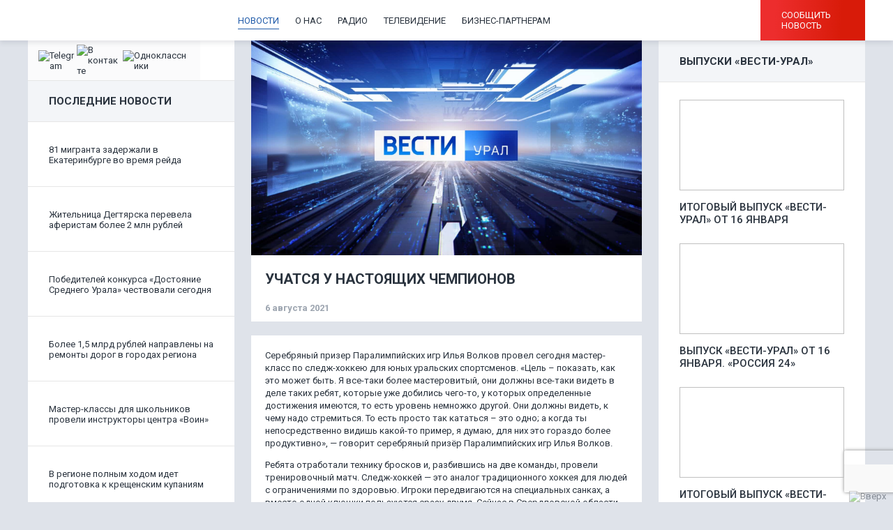

--- FILE ---
content_type: text/html; charset=UTF-8
request_url: https://vesti-ural.ru/2021/08/06/142722/
body_size: 17400
content:


<!doctype html>
<html lang="ru">

<head>
  <meta charset="utf-8">
  <meta name="viewport" content="width=device-width, initial-scale=1.0">
  <meta name="cmsmagazine" content="78f911be7eea50044289b39e13dbedef" />
  <meta name="yandex-verification" content="d9bd8600b3355d14" />
  <meta name="web-studio" content="Разработка сайта kolibri.agency" />

  <link rel="stylesheet" type='text/css' href="https://unpkg.com/simplebar@latest/dist/simplebar.css" />
  <script src="https://unpkg.com/simplebar@latest/dist/simplebar.min.js"></script>
  <title>Учатся у настоящих чемпионов - Вести Урал</title>

  <meta name='robots' content='index, follow, max-image-preview:large, max-snippet:-1, max-video-preview:-1' />

	<!-- This site is optimized with the Yoast SEO plugin v16.4 - https://yoast.com/wordpress/plugins/seo/ -->
	<link rel="canonical" href="https://vesti-ural.ru/2021/08/06/142722/" />
	<meta property="og:locale" content="ru_RU" />
	<meta property="og:type" content="article" />
	<meta property="og:title" content="Учатся у настоящих чемпионов - Вести Урал" />
	<meta property="og:description" content="Серебряный призер Паралимпийских игр Илья Волков провел сегодня мастер-класс по следж-хоккею для юных уральских спортсменов. «Цель – показать, как это может быть. Я все-таки более мастеровитый, они должны все-таки видеть в деле таких ребят, которые уже добились чего-то, у которых определенные достижения имеются, то есть уровень немножко другой. Они должны видеть, к чему надо стремиться...." />
	<meta property="og:url" content="https://vesti-ural.ru/2021/08/06/142722/" />
	<meta property="og:site_name" content="Вести Урал" />
	<meta property="article:published_time" content="2021-08-06T09:20:51+00:00" />
	<meta property="article:modified_time" content="2021-08-06T11:18:41+00:00" />
	<meta property="og:image" content="https://vesti-ural.ru/wp-content/uploads/2021/08/Untitled-1-8.jpg" />
	<meta property="og:image:width" content="719" />
	<meta property="og:image:height" content="397" />
	<meta name="twitter:card" content="summary" />
	<meta name="twitter:label1" content="Написано автором" />
	<meta name="twitter:data1" content="Вероника Оленева" />
	<meta name="twitter:label2" content="Примерное время для чтения" />
	<meta name="twitter:data2" content="1 минута" />
	<script type="application/ld+json" class="yoast-schema-graph">{"@context":"https://schema.org","@graph":[{"@type":"WebSite","@id":"https://vesti-ural.ru/#website","url":"https://vesti-ural.ru/","name":"\u0412\u0435\u0441\u0442\u0438 \u0423\u0440\u0430\u043b","description":"\u041d\u043e\u0432\u043e\u0441\u0442\u0438 \u0432 \u0415\u043a\u0430\u0442\u0435\u0440\u0438\u043d\u0431\u0443\u0440\u0433\u0435 \u0438 \u043d\u0430 \u0423\u0440\u0430\u043b\u0435","potentialAction":[{"@type":"SearchAction","target":"https://vesti-ural.ru/?s={search_term_string}","query-input":"required name=search_term_string"}],"inLanguage":"ru-RU"},{"@type":"ImageObject","@id":"https://vesti-ural.ru/2021/08/06/142722/#primaryimage","inLanguage":"ru-RU","url":"https://vesti-ural.ru/wp-content/uploads/2025/06/vesti-ural-cover.jpg","contentUrl":"https://vesti-ural.ru/wp-content/uploads/2025/06/vesti-ural-cover.jpg","width":1600,"height":879,"caption":"\u041d\u043e\u0432\u043e\u0441\u0442\u0438 | \u0412\u0435\u0441\u0442\u0438 \u0423\u0440\u0430\u043b"},{"@type":"WebPage","@id":"https://vesti-ural.ru/2021/08/06/142722/#webpage","url":"https://vesti-ural.ru/2021/08/06/142722/","name":"\u0423\u0447\u0430\u0442\u0441\u044f \u0443 \u043d\u0430\u0441\u0442\u043e\u044f\u0449\u0438\u0445 \u0447\u0435\u043c\u043f\u0438\u043e\u043d\u043e\u0432 - \u0412\u0435\u0441\u0442\u0438 \u0423\u0440\u0430\u043b","isPartOf":{"@id":"https://vesti-ural.ru/#website"},"primaryImageOfPage":{"@id":"https://vesti-ural.ru/2021/08/06/142722/#primaryimage"},"datePublished":"2021-08-06T09:20:51+00:00","dateModified":"2021-08-06T11:18:41+00:00","author":{"@id":"https://vesti-ural.ru/#/schema/person/a17d4c3ed4f8b26d09d4971cd8063e17"},"breadcrumb":{"@id":"https://vesti-ural.ru/2021/08/06/142722/#breadcrumb"},"inLanguage":"ru-RU","potentialAction":[{"@type":"ReadAction","target":["https://vesti-ural.ru/2021/08/06/142722/"]}]},{"@type":"BreadcrumbList","@id":"https://vesti-ural.ru/2021/08/06/142722/#breadcrumb","itemListElement":[{"@type":"ListItem","position":1,"item":{"@type":"WebPage","@id":"https://vesti-ural.ru/","url":"https://vesti-ural.ru/","name":"\u0413\u043b\u0430\u0432\u043d\u0430\u044f \u0441\u0442\u0440\u0430\u043d\u0438\u0446\u0430"}},{"@type":"ListItem","position":2,"item":{"@id":"https://vesti-ural.ru/2021/08/06/142722/#webpage"}}]},{"@type":"Person","@id":"https://vesti-ural.ru/#/schema/person/a17d4c3ed4f8b26d09d4971cd8063e17","name":"\u0412\u0435\u0440\u043e\u043d\u0438\u043a\u0430 \u041e\u043b\u0435\u043d\u0435\u0432\u0430","image":{"@type":"ImageObject","@id":"https://vesti-ural.ru/#personlogo","inLanguage":"ru-RU","url":"https://secure.gravatar.com/avatar/999de75a108b31bf6b7b5c016bcf5c3b?s=96&d=mm&r=g","contentUrl":"https://secure.gravatar.com/avatar/999de75a108b31bf6b7b5c016bcf5c3b?s=96&d=mm&r=g","caption":"\u0412\u0435\u0440\u043e\u043d\u0438\u043a\u0430 \u041e\u043b\u0435\u043d\u0435\u0432\u0430"}}]}</script>
	<!-- / Yoast SEO plugin. -->


<link rel='dns-prefetch' href='//cdn.jsdelivr.net' />
<link rel='dns-prefetch' href='//cdnjs.cloudflare.com' />
<link rel='dns-prefetch' href='//yandex.st' />
<link rel='dns-prefetch' href='//www.google.com' />
<link rel='dns-prefetch' href='//s.w.org' />
<link rel="alternate" type="application/rss+xml" title="Вести Урал &raquo; Лента комментариев к &laquo;Учатся у настоящих чемпионов&raquo;" href="https://vesti-ural.ru/2021/08/06/142722/feed/" />
<script type="text/javascript">
window._wpemojiSettings = {"baseUrl":"https:\/\/s.w.org\/images\/core\/emoji\/13.1.0\/72x72\/","ext":".png","svgUrl":"https:\/\/s.w.org\/images\/core\/emoji\/13.1.0\/svg\/","svgExt":".svg","source":{"concatemoji":"https:\/\/vesti-ural.ru\/wp-includes\/js\/wp-emoji-release.min.js?ver=5.9.10"}};
/*! This file is auto-generated */
!function(e,a,t){var n,r,o,i=a.createElement("canvas"),p=i.getContext&&i.getContext("2d");function s(e,t){var a=String.fromCharCode;p.clearRect(0,0,i.width,i.height),p.fillText(a.apply(this,e),0,0);e=i.toDataURL();return p.clearRect(0,0,i.width,i.height),p.fillText(a.apply(this,t),0,0),e===i.toDataURL()}function c(e){var t=a.createElement("script");t.src=e,t.defer=t.type="text/javascript",a.getElementsByTagName("head")[0].appendChild(t)}for(o=Array("flag","emoji"),t.supports={everything:!0,everythingExceptFlag:!0},r=0;r<o.length;r++)t.supports[o[r]]=function(e){if(!p||!p.fillText)return!1;switch(p.textBaseline="top",p.font="600 32px Arial",e){case"flag":return s([127987,65039,8205,9895,65039],[127987,65039,8203,9895,65039])?!1:!s([55356,56826,55356,56819],[55356,56826,8203,55356,56819])&&!s([55356,57332,56128,56423,56128,56418,56128,56421,56128,56430,56128,56423,56128,56447],[55356,57332,8203,56128,56423,8203,56128,56418,8203,56128,56421,8203,56128,56430,8203,56128,56423,8203,56128,56447]);case"emoji":return!s([10084,65039,8205,55357,56613],[10084,65039,8203,55357,56613])}return!1}(o[r]),t.supports.everything=t.supports.everything&&t.supports[o[r]],"flag"!==o[r]&&(t.supports.everythingExceptFlag=t.supports.everythingExceptFlag&&t.supports[o[r]]);t.supports.everythingExceptFlag=t.supports.everythingExceptFlag&&!t.supports.flag,t.DOMReady=!1,t.readyCallback=function(){t.DOMReady=!0},t.supports.everything||(n=function(){t.readyCallback()},a.addEventListener?(a.addEventListener("DOMContentLoaded",n,!1),e.addEventListener("load",n,!1)):(e.attachEvent("onload",n),a.attachEvent("onreadystatechange",function(){"complete"===a.readyState&&t.readyCallback()})),(n=t.source||{}).concatemoji?c(n.concatemoji):n.wpemoji&&n.twemoji&&(c(n.twemoji),c(n.wpemoji)))}(window,document,window._wpemojiSettings);
</script>
<style type="text/css">
img.wp-smiley,
img.emoji {
	display: inline !important;
	border: none !important;
	box-shadow: none !important;
	height: 1em !important;
	width: 1em !important;
	margin: 0 0.07em !important;
	vertical-align: -0.1em !important;
	background: none !important;
	padding: 0 !important;
}
</style>
	<link rel='stylesheet' id='wp-block-library-css'  href='https://vesti-ural.ru/wp-includes/css/dist/block-library/style.min.css?ver=5.9.10' type='text/css' media='all' />
<style id='safe-svg-svg-icon-style-inline-css' type='text/css'>
.safe-svg-cover{text-align:center}.safe-svg-cover .safe-svg-inside{display:inline-block;max-width:100%}.safe-svg-cover svg{height:100%;max-height:100%;max-width:100%;width:100%}

</style>
<style id='global-styles-inline-css' type='text/css'>
body{--wp--preset--color--black: #000000;--wp--preset--color--cyan-bluish-gray: #abb8c3;--wp--preset--color--white: #ffffff;--wp--preset--color--pale-pink: #f78da7;--wp--preset--color--vivid-red: #cf2e2e;--wp--preset--color--luminous-vivid-orange: #ff6900;--wp--preset--color--luminous-vivid-amber: #fcb900;--wp--preset--color--light-green-cyan: #7bdcb5;--wp--preset--color--vivid-green-cyan: #00d084;--wp--preset--color--pale-cyan-blue: #8ed1fc;--wp--preset--color--vivid-cyan-blue: #0693e3;--wp--preset--color--vivid-purple: #9b51e0;--wp--preset--gradient--vivid-cyan-blue-to-vivid-purple: linear-gradient(135deg,rgba(6,147,227,1) 0%,rgb(155,81,224) 100%);--wp--preset--gradient--light-green-cyan-to-vivid-green-cyan: linear-gradient(135deg,rgb(122,220,180) 0%,rgb(0,208,130) 100%);--wp--preset--gradient--luminous-vivid-amber-to-luminous-vivid-orange: linear-gradient(135deg,rgba(252,185,0,1) 0%,rgba(255,105,0,1) 100%);--wp--preset--gradient--luminous-vivid-orange-to-vivid-red: linear-gradient(135deg,rgba(255,105,0,1) 0%,rgb(207,46,46) 100%);--wp--preset--gradient--very-light-gray-to-cyan-bluish-gray: linear-gradient(135deg,rgb(238,238,238) 0%,rgb(169,184,195) 100%);--wp--preset--gradient--cool-to-warm-spectrum: linear-gradient(135deg,rgb(74,234,220) 0%,rgb(151,120,209) 20%,rgb(207,42,186) 40%,rgb(238,44,130) 60%,rgb(251,105,98) 80%,rgb(254,248,76) 100%);--wp--preset--gradient--blush-light-purple: linear-gradient(135deg,rgb(255,206,236) 0%,rgb(152,150,240) 100%);--wp--preset--gradient--blush-bordeaux: linear-gradient(135deg,rgb(254,205,165) 0%,rgb(254,45,45) 50%,rgb(107,0,62) 100%);--wp--preset--gradient--luminous-dusk: linear-gradient(135deg,rgb(255,203,112) 0%,rgb(199,81,192) 50%,rgb(65,88,208) 100%);--wp--preset--gradient--pale-ocean: linear-gradient(135deg,rgb(255,245,203) 0%,rgb(182,227,212) 50%,rgb(51,167,181) 100%);--wp--preset--gradient--electric-grass: linear-gradient(135deg,rgb(202,248,128) 0%,rgb(113,206,126) 100%);--wp--preset--gradient--midnight: linear-gradient(135deg,rgb(2,3,129) 0%,rgb(40,116,252) 100%);--wp--preset--duotone--dark-grayscale: url('#wp-duotone-dark-grayscale');--wp--preset--duotone--grayscale: url('#wp-duotone-grayscale');--wp--preset--duotone--purple-yellow: url('#wp-duotone-purple-yellow');--wp--preset--duotone--blue-red: url('#wp-duotone-blue-red');--wp--preset--duotone--midnight: url('#wp-duotone-midnight');--wp--preset--duotone--magenta-yellow: url('#wp-duotone-magenta-yellow');--wp--preset--duotone--purple-green: url('#wp-duotone-purple-green');--wp--preset--duotone--blue-orange: url('#wp-duotone-blue-orange');--wp--preset--font-size--small: 13px;--wp--preset--font-size--medium: 20px;--wp--preset--font-size--large: 36px;--wp--preset--font-size--x-large: 42px;}.has-black-color{color: var(--wp--preset--color--black) !important;}.has-cyan-bluish-gray-color{color: var(--wp--preset--color--cyan-bluish-gray) !important;}.has-white-color{color: var(--wp--preset--color--white) !important;}.has-pale-pink-color{color: var(--wp--preset--color--pale-pink) !important;}.has-vivid-red-color{color: var(--wp--preset--color--vivid-red) !important;}.has-luminous-vivid-orange-color{color: var(--wp--preset--color--luminous-vivid-orange) !important;}.has-luminous-vivid-amber-color{color: var(--wp--preset--color--luminous-vivid-amber) !important;}.has-light-green-cyan-color{color: var(--wp--preset--color--light-green-cyan) !important;}.has-vivid-green-cyan-color{color: var(--wp--preset--color--vivid-green-cyan) !important;}.has-pale-cyan-blue-color{color: var(--wp--preset--color--pale-cyan-blue) !important;}.has-vivid-cyan-blue-color{color: var(--wp--preset--color--vivid-cyan-blue) !important;}.has-vivid-purple-color{color: var(--wp--preset--color--vivid-purple) !important;}.has-black-background-color{background-color: var(--wp--preset--color--black) !important;}.has-cyan-bluish-gray-background-color{background-color: var(--wp--preset--color--cyan-bluish-gray) !important;}.has-white-background-color{background-color: var(--wp--preset--color--white) !important;}.has-pale-pink-background-color{background-color: var(--wp--preset--color--pale-pink) !important;}.has-vivid-red-background-color{background-color: var(--wp--preset--color--vivid-red) !important;}.has-luminous-vivid-orange-background-color{background-color: var(--wp--preset--color--luminous-vivid-orange) !important;}.has-luminous-vivid-amber-background-color{background-color: var(--wp--preset--color--luminous-vivid-amber) !important;}.has-light-green-cyan-background-color{background-color: var(--wp--preset--color--light-green-cyan) !important;}.has-vivid-green-cyan-background-color{background-color: var(--wp--preset--color--vivid-green-cyan) !important;}.has-pale-cyan-blue-background-color{background-color: var(--wp--preset--color--pale-cyan-blue) !important;}.has-vivid-cyan-blue-background-color{background-color: var(--wp--preset--color--vivid-cyan-blue) !important;}.has-vivid-purple-background-color{background-color: var(--wp--preset--color--vivid-purple) !important;}.has-black-border-color{border-color: var(--wp--preset--color--black) !important;}.has-cyan-bluish-gray-border-color{border-color: var(--wp--preset--color--cyan-bluish-gray) !important;}.has-white-border-color{border-color: var(--wp--preset--color--white) !important;}.has-pale-pink-border-color{border-color: var(--wp--preset--color--pale-pink) !important;}.has-vivid-red-border-color{border-color: var(--wp--preset--color--vivid-red) !important;}.has-luminous-vivid-orange-border-color{border-color: var(--wp--preset--color--luminous-vivid-orange) !important;}.has-luminous-vivid-amber-border-color{border-color: var(--wp--preset--color--luminous-vivid-amber) !important;}.has-light-green-cyan-border-color{border-color: var(--wp--preset--color--light-green-cyan) !important;}.has-vivid-green-cyan-border-color{border-color: var(--wp--preset--color--vivid-green-cyan) !important;}.has-pale-cyan-blue-border-color{border-color: var(--wp--preset--color--pale-cyan-blue) !important;}.has-vivid-cyan-blue-border-color{border-color: var(--wp--preset--color--vivid-cyan-blue) !important;}.has-vivid-purple-border-color{border-color: var(--wp--preset--color--vivid-purple) !important;}.has-vivid-cyan-blue-to-vivid-purple-gradient-background{background: var(--wp--preset--gradient--vivid-cyan-blue-to-vivid-purple) !important;}.has-light-green-cyan-to-vivid-green-cyan-gradient-background{background: var(--wp--preset--gradient--light-green-cyan-to-vivid-green-cyan) !important;}.has-luminous-vivid-amber-to-luminous-vivid-orange-gradient-background{background: var(--wp--preset--gradient--luminous-vivid-amber-to-luminous-vivid-orange) !important;}.has-luminous-vivid-orange-to-vivid-red-gradient-background{background: var(--wp--preset--gradient--luminous-vivid-orange-to-vivid-red) !important;}.has-very-light-gray-to-cyan-bluish-gray-gradient-background{background: var(--wp--preset--gradient--very-light-gray-to-cyan-bluish-gray) !important;}.has-cool-to-warm-spectrum-gradient-background{background: var(--wp--preset--gradient--cool-to-warm-spectrum) !important;}.has-blush-light-purple-gradient-background{background: var(--wp--preset--gradient--blush-light-purple) !important;}.has-blush-bordeaux-gradient-background{background: var(--wp--preset--gradient--blush-bordeaux) !important;}.has-luminous-dusk-gradient-background{background: var(--wp--preset--gradient--luminous-dusk) !important;}.has-pale-ocean-gradient-background{background: var(--wp--preset--gradient--pale-ocean) !important;}.has-electric-grass-gradient-background{background: var(--wp--preset--gradient--electric-grass) !important;}.has-midnight-gradient-background{background: var(--wp--preset--gradient--midnight) !important;}.has-small-font-size{font-size: var(--wp--preset--font-size--small) !important;}.has-medium-font-size{font-size: var(--wp--preset--font-size--medium) !important;}.has-large-font-size{font-size: var(--wp--preset--font-size--large) !important;}.has-x-large-font-size{font-size: var(--wp--preset--font-size--x-large) !important;}
</style>
<link rel='stylesheet' id='arve-main-css'  href='https://vesti-ural.ru/wp-content/plugins/advanced-responsive-video-embedder/build/main.css?ver=1bca356de819b25e2c48f05fc0d1b1e9' type='text/css' media='all' />
<link rel='stylesheet' id='contact-form-7-css'  href='https://vesti-ural.ru/wp-content/plugins/contact-form-7/includes/css/styles.css?ver=5.4.1' type='text/css' media='all' />
<link rel='stylesheet' id='normalize-css'  href='https://vesti-ural.ru/wp-content/themes/vesti/css/normalize.min.css?ver=5.9.10' type='text/css' media='all' />
<link rel='stylesheet' id='slick-css-css'  href='https://cdn.jsdelivr.net/npm/slick-carousel@1.8.1/slick/slick.css?ver=5.9.10' type='text/css' media='all' />
<link rel='stylesheet' id='owlCarousel-css'  href='https://vesti-ural.ru/wp-content/themes/vesti/css/owl/owl.carousel.min.css?ver=5.9.10' type='text/css' media='all' />
<link rel='stylesheet' id='owlCarouselTheme-css'  href='https://vesti-ural.ru/wp-content/themes/vesti/css/owl/owl.theme.default.css?ver=5.9.10' type='text/css' media='all' />
<link rel='stylesheet' id='fancybox-css-css'  href='https://cdnjs.cloudflare.com/ajax/libs/fancybox/3.5.7/jquery.fancybox.min.css?ver=5.9.10' type='text/css' media='all' />
<link rel='stylesheet' id='css-css'  href='https://vesti-ural.ru/wp-content/themes/vesti/css/main.css?ver=5.9.10' type='text/css' media='all' />
<script async="async" type='text/javascript' src='https://vesti-ural.ru/wp-content/plugins/advanced-responsive-video-embedder/build/main.js?ver=1bca356de819b25e2c48f05fc0d1b1e9' id='arve-main-js'></script>
<script type='text/javascript' src='https://vesti-ural.ru/wp-content/plugins/stop-user-enumeration/frontend/js/frontend.js?ver=1.5.0' id='stop-user-enumeration-js'></script>
<script type='text/javascript' src='https://cdn.jsdelivr.net/npm/jquery@3.5.1/dist/jquery.min.js' id='jquery-js'></script>
<link rel="https://api.w.org/" href="https://vesti-ural.ru/wp-json/" /><link rel="alternate" type="application/json" href="https://vesti-ural.ru/wp-json/wp/v2/posts/142722" /><link rel="EditURI" type="application/rsd+xml" title="RSD" href="https://vesti-ural.ru/xmlrpc.php?rsd" />
<link rel="wlwmanifest" type="application/wlwmanifest+xml" href="https://vesti-ural.ru/wp-includes/wlwmanifest.xml" /> 
<meta name="generator" content="WordPress 5.9.10" />
<link rel='shortlink' href='https://vesti-ural.ru/?p=142722' />
<link rel="alternate" type="application/json+oembed" href="https://vesti-ural.ru/wp-json/oembed/1.0/embed?url=https%3A%2F%2Fvesti-ural.ru%2F2021%2F08%2F06%2F142722%2F" />
<link rel="alternate" type="text/xml+oembed" href="https://vesti-ural.ru/wp-json/oembed/1.0/embed?url=https%3A%2F%2Fvesti-ural.ru%2F2021%2F08%2F06%2F142722%2F&#038;format=xml" />
		<script>
			document.documentElement.className = document.documentElement.className.replace('no-js', 'js');
		</script>
				<style>
			.no-js img.lazyload {
				display: none;
			}

			figure.wp-block-image img.lazyloading {
				min-width: 150px;
			}

						.lazyload, .lazyloading {
				opacity: 0;
			}

			.lazyloaded {
				opacity: 1;
				transition: opacity 400ms;
				transition-delay: 0ms;
			}

					</style>
		<link rel="icon" href="https://vesti-ural.ru/wp-content/uploads/2019/12/cropped-favikon_vesti-32x32.jpg" sizes="32x32" />
<link rel="icon" href="https://vesti-ural.ru/wp-content/uploads/2019/12/cropped-favikon_vesti-192x192.jpg" sizes="192x192" />
<link rel="apple-touch-icon" href="https://vesti-ural.ru/wp-content/uploads/2019/12/cropped-favikon_vesti-180x180.jpg" />
<meta name="msapplication-TileImage" content="https://vesti-ural.ru/wp-content/uploads/2019/12/cropped-favikon_vesti-270x270.jpg" />
		<style type="text/css" id="wp-custom-css">
			.banner-home{
	overflow: hidden;
}		</style>
		
  <!-- Yandex.Metrika counter -->
  <script type="text/javascript">
    (function(m, e, t, r, i, k, a) {
      m[i] = m[i] || function() {
        (m[i].a = m[i].a || []).push(arguments)
      };
      m[i].l = 1 * new Date();
      k = e.createElement(t), a = e.getElementsByTagName(t)[0], k.async = 1, k.src = r, a.parentNode.insertBefore(k, a)
    })
    (window, document, "script", "https://mc.yandex.ru/metrika/tag.js", "ym");

    ym(55382026, "init", {
      clickmap: true,
      trackLinks: true,
      accurateTrackBounce: true,
      webvisor: true,
      ecommerce: "dataLayer"
    });
  </script>
  <noscript>
    <div><img src="https://mc.yandex.ru/watch/55382026" style="position:absolute; left:-9999px;" alt="" /></div>
  </noscript>
  <!-- /Yandex.Metrika counter -->

<!--  <link rel="stylesheet" type='text/css' href="https://unpkg.com/swiper/swiper-bundle.min.css" /> -->
<!--  <script src="https://unpkg.com/swiper/swiper-bundle.min.js"></script> -->
      <link rel="stylesheet" type='text/css' href="https://cdnjs.cloudflare.com/ajax/libs/Swiper/6.8.4/swiper-bundle.css" />
      <script src="https://cdnjs.cloudflare.com/ajax/libs/Swiper/6.8.4/swiper-bundle.js"></script>

</head>

<body class="post-template-default single single-post postid-142722 single-format-standard">


  <!-- tns-counter.ru -->
  <script type="text/javascript">
    (function(win, doc, cb) {
      (win[cb] = win[cb] || []).push(function() {
        try {
          tnsCounterVgtrk_ru = new TNS.TnsCounter({
            'account': 'vgtrk_ru',
            'tmsec': 'vesti_ural'
          });
        } catch (e) {}
      });

      var tnsscript = doc.createElement('script');
      tnsscript.type = 'text/javascript';
      tnsscript.async = true;
      tnsscript.src = ('https:' == doc.location.protocol ? 'https:' : 'http:') +
        '//www.tns-counter.ru/tcounter.js';
      var s = doc.getElementsByTagName('script')[0];
      s.parentNode.insertBefore(tnsscript, s);
    })(window, this.document, 'tnscounter_callback');
  </script>
  <noscript>
    <img src="//www.tns-counter.ru/V13a****vgtrk_ru/ru/UTF-8/tmsec=vesti_ural/" width="0" height="0" alt="" />
  </noscript>
  <!--/ tns-counter.ru -->

  <!--LiveInternet counter-->
  <script type="text/javascript">
    document.write("<a style='display: none;' href='//www.liveinternet.ru/click' " +
      "target=_blank><img src='//counter.yadro.ru/hit?t52.6;r" +
      escape(document.referrer) + ((typeof(screen) == "undefined") ? "" :
        ";s" + screen.width + "" + screen.height + "" + (screen.colorDepth ?
          screen.colorDepth : screen.pixelDepth)) + ";u" + escape(document.URL) +
      ";h" + escape(document.title.substring(0, 150)) + ";" + Math.random() +
      "' alt='' title='LiveInternet: показано число просмотров и" +
      " посетителей за 24 часа' " +
      "border='0' width='88' height='31'><\/a>")
  </script>
  <!--/LiveInternet-->



  <!-- Yandex.Metrika counter 45984633-->
  <script type="text/javascript">
    (function(d, w, c) {
      (w[c] = w[c] || []).push(function() {
        try {
          w.yaCounter45984633 = new Ya.Metrika({
            id: 45984633,
            clickmap: true,
            trackLinks: true,
            accurateTrackBounce: true,
            webvisor: true
          });
        } catch (e) {}
      });
      var n = d.getElementsByTagName("script")[0],
        s = d.createElement("script"),
        f = function() {
          n.parentNode.insertBefore(s, n);
        };
      s.type = "text/javascript";
      s.async = true;
      s.src = "https://mc.yandex.ru/metrika/watch.js";
      if (w.opera == "[object Opera]") {
        d.addEventListener("DOMContentLoaded", f, false);
      } else {
        f();
      }
    })(document, window, "yandex_metrika_callbacks");
  </script>

  <noscript>
    <div><img src="https://mc.yandex.ru/watch/45984633" style="position:absolute; left:-9999px;" alt="" /></div>
  </noscript>
  <!-- /Yandex.Metrika counter -->

  <!-- Yandex.Metrika counter 55382026-->
  <script type="text/javascript">
    (function(m, e, t, r, i, k, a) {
      m[i] = m[i] || function() {
        (m[i].a = m[i].a || []).push(arguments)
      };
      m[i].l = 1 * new Date();
      k = e.createElement(t), a = e.getElementsByTagName(t)[0], k.async = 1, k.src = r, a.parentNode.insertBefore(k, a)
    })
    (window, document, "script", "https://mc.yandex.ru/metrika/tag.js", "ym");

    ym(55382026, "init", {
      clickmap: true,
      trackLinks: true,
      accurateTrackBounce: true,
      webvisor: true,
      ecommerce: "dataLayer"
    });
  </script>

  <noscript>
    <div><img src="https://mc.yandex.ru/watch/55382026" style="position:absolute; left:-9999px;" alt="" /></div>
  </noscript>
  <!-- /Yandex.Metrika counter -->

  <div class="container container-flex">
    <header class="site-header header">
      <div class="header__inner">
        <a href="/" class="logo logo-header">
          <img data-src="https://vesti-ural.ru/wp-content/themes/vesti/images/img/logos/logo.svg" alt="" srcset="" src="[data-uri]" class="lazyload" /><noscript><img src="https://vesti-ural.ru/wp-content/themes/vesti/images/img/logos/logo.svg" alt="" srcset="" /></noscript>
        </a>

        <div class="menu-verhnee-menju-container"><ul id="menu-verhnee-menju" class="menu"><li id="menu-item-129979" class="menu-item menu-item-type-taxonomy menu-item-object-category current-post-ancestor current-menu-parent current-post-parent menu-item-129979"><a href="https://vesti-ural.ru/news/">Новости</a></li>
<li id="menu-item-31232" class="menu-item menu-item-type-taxonomy menu-item-object-category menu-item-31232"><a href="https://vesti-ural.ru/about_us/">О нас</a></li>
<li id="menu-item-31144" class="menu-item menu-item-type-taxonomy menu-item-object-category menu-item-31144"><a href="https://vesti-ural.ru/radio/">Радио</a></li>
<li id="menu-item-31145" class="menu-item menu-item-type-taxonomy menu-item-object-category menu-item-31145"><a href="https://vesti-ural.ru/programms/">Телевидение</a></li>
<li id="menu-item-129990" class="menu-item menu-item-type-post_type menu-item-object-page menu-item-129990"><a href="https://vesti-ural.ru/business-partners/">Бизнес-партнерам</a></li>
</ul></div>
        <div class="header__buttons">
          <button class="btn btn-report">Сообщить новость</button>
        </div>

        <div class="header__menu-btn">
          <div class="line"></div>
          <div class="line"></div>
          <div class="line"></div>

          <div class="close">
            <img data-src="https://vesti-ural.ru/wp-content/themes/vesti/images/img/icons/menu-close.svg" alt="" src="[data-uri]" class="lazyload"><noscript><img src="https://vesti-ural.ru/wp-content/themes/vesti/images/img/icons/menu-close.svg" alt=""></noscript>
          </div>
        </div>

      </div>
    </header>
  <!-- pixel block -->
      <img data-src="https://px201.medhills.ru/s.gif?mh_id=2099670d4bb15080fbb3d35c64e43130&mh_news=Учатся у настоящих чемпионов&mh_tags=мастер-класс,матч,медаль,призёр,спорт,тренировки,хоккей&mh_page=https://vesti-ural.ru/2021/08/06/142722/" style="height: 1px; width: 1px; position: absolute; opacity: 0.1;" src="[data-uri]" class="lazyload"><noscript><img src="https://px201.medhills.ru/s.gif?mh_id=2099670d4bb15080fbb3d35c64e43130&mh_news=Учатся у настоящих чемпионов&mh_tags=мастер-класс,матч,медаль,призёр,спорт,тренировки,хоккей&mh_page=https://vesti-ural.ru/2021/08/06/142722/" style="height: 1px; width: 1px; position: absolute; opacity: 0.1;"></noscript>
    
		        <div class="main-content">
            <div class="home-top-btns">
                <div class="btn-last-news" data-target="last-news">ПОСЛЕДНИЕ НОВОСТИ</div>
                <div class="btn-main-content active" data-target="main-content">ГЛАВНОЕ</div>
            </div>

            <aside class="sidebar sidebar-left">
  <div class="social-search-block">
        <ul class="social-block">
              <li>
          <a href="https://t.me/vestiuraltv" class="menu__link" target="_blank">
            <img data-src="https://vesti-ural.ru/wp-content/uploads/2021/05/telegram-2.svg" alt="Telegram" srcset="" src="[data-uri]" class="lazyload" /><noscript><img src="https://vesti-ural.ru/wp-content/uploads/2021/05/telegram-2.svg" alt="Telegram" srcset=""/></noscript>
          </a>
        </li>
              <li>
          <a href="https://vk.com/vestiural" class="menu__link" target="_blank">
            <img data-src="https://vesti-ural.ru/wp-content/uploads/2021/05/vk-2.svg" alt="В контакте" srcset="" src="[data-uri]" class="lazyload" /><noscript><img src="https://vesti-ural.ru/wp-content/uploads/2021/05/vk-2.svg" alt="В контакте" srcset=""/></noscript>
          </a>
        </li>
              <li>
          <a href="https://ok.ru/vestiural" class="menu__link" target="_blank">
            <img data-src="https://vesti-ural.ru/wp-content/uploads/2021/05/ok-2.svg" alt="Одноклассники" srcset="" src="[data-uri]" class="lazyload" /><noscript><img src="https://vesti-ural.ru/wp-content/uploads/2021/05/ok-2.svg" alt="Одноклассники" srcset=""/></noscript>
          </a>
        </li>
          </ul>
    <div class="search-block">
      <button class="btn btn-media btn-search"></button>
    </div>
    <div class="search-list">
      <form role="search" method="get" id="searchform" action="https://vesti-ural.ru/">
        <div class="search-input">
          <input type="text" placeholder="Новость, выпуск" value="" name="s" id="s">
        </div>
        <button class="search-button" type="submit" id="searchsubmit">Поиск</button>
      </form>

      <div class="search-close">
        <img data-src="https://vesti-ural.ru/wp-content/themes/vesti/images/img/icons/search-close.svg" alt="P" src="[data-uri]" class="lazyload" /><noscript><img src="https://vesti-ural.ru/wp-content/themes/vesti/images/img/icons/search-close.svg" alt="P"/></noscript>
      </div>
    </div>
  </div>

  <h3 class="sidebar__title">Последние новости</h3>
  <div class="news-latest">

    <div class="sidebar-wrapper">
      <ul class="news-list">          <li class="list-item">
            <span class="list-item__date date"></span>
            <a href="https://vesti-ural.ru/2026/01/16/270744/">81 мигранта задержали в Екатеринбурге во время рейда</a>
          </li>
                    <li class="list-item">
            <span class="list-item__date date"></span>
            <a href="https://vesti-ural.ru/2026/01/16/270730/">Жительница Дегтярска перевела аферистам более 2 млн рублей</a>
          </li>
                    <li class="list-item">
            <span class="list-item__date date"></span>
            <a href="https://vesti-ural.ru/2026/01/16/270725/">Победителей конкурса «Достояние Среднего Урала» чествовали сегодня</a>
          </li>
          <li></li>          <li class="list-item">
            <span class="list-item__date date"></span>
            <a href="https://vesti-ural.ru/2026/01/16/270741/">Более 1,5 млрд рублей направлены на ремонты дорог в городах региона</a>
          </li>
                    <li class="list-item">
            <span class="list-item__date date"></span>
            <a href="https://vesti-ural.ru/2026/01/16/270722/">Мастер-классы для школьников провели инструкторы центра «Воин»</a>
          </li>
                    <li class="list-item">
            <span class="list-item__date date"></span>
            <a href="https://vesti-ural.ru/2026/01/16/270717/">В регионе полным ходом идет подготовка к крещенским купаниям</a>
          </li>
                    <li class="list-item">
            <span class="list-item__date date"></span>
            <a href="https://vesti-ural.ru/2026/01/16/270714/">Жители Екатеринбурга провели святочный вечер так, как это делали предки</a>
          </li>
                    <li class="list-item">
            <span class="list-item__date date"></span>
            <a href="https://vesti-ural.ru/2026/01/16/270711/">Стартовал Чемпионат Свердловской области по прыжкам в воду</a>
          </li>
                    <li class="list-item">
            <span class="list-item__date date"></span>
            <a href="https://vesti-ural.ru/2026/01/16/270698/">Рифат Сабитов: «Кибермошенники придумывают новые, все более изощренные способы обмана людей»</a>
          </li>
                    <li class="list-item">
            <span class="list-item__date date"></span>
            <a href="https://vesti-ural.ru/2026/01/16/270644/">Специалист рассказала, как правильно выбрать компетентного кадастрового инженера</a>
          </li>
                    <li class="list-item">
            <span class="list-item__date date"></span>
            <a href="https://vesti-ural.ru/2026/01/16/270661/">Уральские музыканты готовятся к 40-летию Свердловского рок-клуба</a>
          </li>
                    <li class="list-item">
            <span class="list-item__date date"></span>
            <a href="https://vesti-ural.ru/2026/01/16/270677/">На Полевском тракте сгорел ангар со стройматериалами</a>
          </li>
                    <li class="list-item">
            <span class="list-item__date date"></span>
            <a href="https://vesti-ural.ru/2026/01/16/270673/">В Свердловской области прошёл масштабный рейд ГИБДД</a>
          </li>
                    <li class="list-item">
            <span class="list-item__date date"></span>
            <a href="https://vesti-ural.ru/2026/01/16/270668/">Международный день группы The Beatles отмечают сегодня</a>
          </li>
                    <li class="list-item">
            <span class="list-item__date date"></span>
            <a href="https://vesti-ural.ru/2026/01/16/270664/">Свердловская область вошла в тройку регионов-лидеров по числу студентов, прошедших в финал олимпиады «Я – профессионал»</a>
          </li>
                    <li class="list-item">
            <span class="list-item__date date"></span>
            <a href="https://vesti-ural.ru/2026/01/16/270639/">На первом заседании правительства региона в 2026 году принят ряд важных постановлений</a>
          </li>
                    <li class="list-item">
            <span class="list-item__date date"></span>
            <a href="https://vesti-ural.ru/2026/01/16/270635/">Сегодня в Свердловской области начинается подготовка к Крещению</a>
          </li>
                    <li class="list-item">
            <span class="list-item__date date"></span>
            <a href="https://vesti-ural.ru/2026/01/16/270652/">Соревнования по гребному слалому прошли в Нижнем Тагиле</a>
          </li>
                    <li class="list-item">
            <span class="list-item__date date"></span>
            <a href="https://vesti-ural.ru/2026/01/16/270657/">Житель Свердловской области превратил свой дом в храм &#171;Ливерпульской четвёрки&#187;</a>
          </li>
                    <li class="list-item">
            <span class="list-item__date date"></span>
            <a href="https://vesti-ural.ru/2026/01/16/270647/">Обзор мероприятий пятницы, 16 января</a>
          </li>
                    <li class="list-item">
            <span class="list-item__date date"></span>
            <a href="https://vesti-ural.ru/2026/01/15/270616/">Обстоятельства нападения на женщину выясняют в Екатеринбурге</a>
          </li>
                    <li class="list-item">
            <span class="list-item__date date"></span>
            <a href="https://vesti-ural.ru/2026/01/15/270613/">Под Екатеринбургом ГАЗель вылетела с проезжей части и развалилась</a>
          </li>
          </ul>    </div>
  </div>
  <div class="news-latest__footer" id="loadMoreNews">
    <a href="#">Больше новостей</a>
    <svg class="spinner" viewBox="0 0 50 50">
      <circle class="path" cx="25" cy="25" r="20" fill="none" stroke-width="5"></circle>
    </svg>
  </div>

</aside>
            <div class="main-center active">
                <div class="cards">
                    <div class="cards-post-header">
                        <div class="post-thumbnail">
                                                                                        <img data-src="https://vesti-ural.ru/wp-content/uploads/2025/06/vesti-ural-cover.jpg" alt="Учатся у настоящих чемпионов" src="[data-uri]" class="lazyload" style="--smush-placeholder-width: 1600px; --smush-placeholder-aspect-ratio: 1600/879;"><noscript><img src="https://vesti-ural.ru/wp-content/uploads/2025/06/vesti-ural-cover.jpg" alt="Учатся у настоящих чемпионов"></noscript>
                            

                            <div class="post-header">
                                <h1>Учатся у настоящих чемпионов</h1>
                                <span class="date">6 августа 2021</span>
                            </div>
                        </div>

                    </div>

                    <div class="post-content">
                        
<p>Серебряный призер Паралимпийских игр Илья Волков провел сегодня мастер-класс по следж-хоккею для юных уральских спортсменов. «Цель – показать, как это может быть. Я все-таки более мастеровитый, они должны все-таки видеть в деле таких ребят, которые уже добились чего-то, у которых определенные достижения имеются, то есть уровень немножко другой. Они должны видеть, к чему надо стремиться. То есть просто так кататься – это одно; а когда ты непосредственно видишь какой-то пример, я думаю, для них это гораздо более продуктивно», &#8212; говорит серебряный призёр Паралимпийских игр Илья Волков.</p>



<p>Ребята отработали технику бросков и, разбившись на две команды, провели тренировочный матч. Следж-хоккей &#8212; это аналог традиционного хоккея для людей с ограничениями по здоровью. Игроки передвигаются на специальных санках, а вместо одной клюшки пользуются сразу двумя. Сейчас в Свердловской области существует только одна детская команда по следж-хоккею, поэтому приезд титулованного спортсмена стал для ребят настоящим событием. </p>



<figure class="wp-block-embed is-type-video is-provider-youtube wp-block-embed-youtube wp-embed-aspect-16-9 wp-has-aspect-ratio"><div class="wp-block-embed__wrapper">
<div class="arve" data-mode="normal" data-oembed="1" data-provider="youtube" id="arve-youtube-hpyndknolhs696bc8bfca3d5807944501" style="max-width:900px;">
<span class="arve-inner">
<span class="arve-embed arve-embed--has-aspect-ratio" style="aspect-ratio: 500 / 281">
<span class="arve-ar" style="padding-top:56.200000%"></span><iframe allow="accelerometer; autoplay; clipboard-write; encrypted-media; gyroscope; picture-in-picture" allowfullscreen class="arve-iframe fitvidsignore lazyload" data-arve="arve-youtube-hpyndknolhs696bc8bfca3d5807944501" data-src-no-ap="https://www.youtube-nocookie.com/embed/HpYndKNOlHs?feature=oembed&amp;iv_load_policy=3&amp;modestbranding=1&amp;rel=0&amp;autohide=1&amp;playsinline=0&amp;autoplay=0" frameborder="0" height="505.8" sandbox="allow-scripts allow-same-origin allow-presentation allow-popups allow-popups-to-escape-sandbox" scrolling="no" data-src="https://www.youtube-nocookie.com/embed/HpYndKNOlHs?feature=oembed&#038;iv_load_policy=3&#038;modestbranding=1&#038;rel=0&#038;autohide=1&#038;playsinline=0&#038;autoplay=0" width="900" src="[data-uri]" data-load-mode="1"></iframe>

</span>

</span>
<script type="application/ld+json">{"@context":"http:\/\/schema.org\/","@id":"https:\/\/vesti-ural.ru\/2021\/08\/06\/142722\/#arve-youtube-hpyndknolhs696bc8bfca3d5807944501","type":"VideoObject","embedURL":"https:\/\/www.youtube-nocookie.com\/embed\/HpYndKNOlHs?feature=oembed&iv_load_policy=3&modestbranding=1&rel=0&autohide=1&playsinline=0&autoplay=0"}</script>
</div>

</div></figure>
                    </div>

                    <div class="post-socials">
                        <span class="share__title">Мы в соцсетях: </span>

                        <ul class="menu menu-social">
                                                                                        <li>
                                    <a href="https://t.me/vestiuraltv" target="_blank" class="menu__link">
                                        <img data-src="https://vesti-ural.ru/wp-content/uploads/2021/05/telegram-2.svg" alt="Telegram" srcset="" src="[data-uri]" class="lazyload" /><noscript><img data-src="https://vesti-ural.ru/wp-content/uploads/2021/05/telegram-2.svg" alt="Telegram" srcset="" src="[data-uri]" class="lazyload" /><noscript><img data-src="https://vesti-ural.ru/wp-content/uploads/2021/05/telegram-2.svg" alt="Telegram" srcset="" src="[data-uri]" class="lazyload" /><noscript><img src="https://vesti-ural.ru/wp-content/uploads/2021/05/telegram-2.svg" alt="Telegram" srcset="" /></noscript></noscript></noscript>
                                    </a>
                                </li>
                                                            <li>
                                    <a href="https://vk.com/vestiural" target="_blank" class="menu__link">
                                        <img data-src="https://vesti-ural.ru/wp-content/uploads/2021/05/vk-2.svg" alt="В контакте" srcset="" src="[data-uri]" class="lazyload" /><noscript><img data-src="https://vesti-ural.ru/wp-content/uploads/2021/05/vk-2.svg" alt="В контакте" srcset="" src="[data-uri]" class="lazyload" /><noscript><img data-src="https://vesti-ural.ru/wp-content/uploads/2021/05/vk-2.svg" alt="В контакте" srcset="" src="[data-uri]" class="lazyload" /><noscript><img src="https://vesti-ural.ru/wp-content/uploads/2021/05/vk-2.svg" alt="В контакте" srcset="" /></noscript></noscript></noscript>
                                    </a>
                                </li>
                                                            <li>
                                    <a href="https://ok.ru/vestiural" target="_blank" class="menu__link">
                                        <img data-src="https://vesti-ural.ru/wp-content/uploads/2021/05/ok-2.svg" alt="Одноклассники" srcset="" src="[data-uri]" class="lazyload" /><noscript><img data-src="https://vesti-ural.ru/wp-content/uploads/2021/05/ok-2.svg" alt="Одноклассники" srcset="" src="[data-uri]" class="lazyload" /><noscript><img data-src="https://vesti-ural.ru/wp-content/uploads/2021/05/ok-2.svg" alt="Одноклассники" srcset="" src="[data-uri]" class="lazyload" /><noscript><img src="https://vesti-ural.ru/wp-content/uploads/2021/05/ok-2.svg" alt="Одноклассники" srcset="" /></noscript></noscript></noscript>
                                    </a>
                                </li>
                                                    </ul>
                    </div>

                    <div class="card-banner">
                                            </div>

                    <div class="other-news">
                        <h3>другие новости</h3>

                                                                                <a href="https://vesti-ural.ru/2026/01/16/270744/" class="card">


                                                                    <img class="card__img lazyload" data-src="https://vesti-ural.ru/wp-content/uploads/2026/01/1-8-560x320.jpg" alt="81 мигранта задержали в Екатеринбурге во время рейда" src="[data-uri]" style="--smush-placeholder-width: 560px; --smush-placeholder-aspect-ratio: 560/320;" /><noscript><img class="card__img" src="https://vesti-ural.ru/wp-content/uploads/2026/01/1-8-560x320.jpg" alt="81 мигранта задержали в Екатеринбурге во время рейда" /></noscript>

                                
                                
                                <div class="card__footer">
                                    <span class="card__title">81 мигранта задержали в Екатеринбурге во время рейда</span>
                                    <div class="card__text">Рейд сотрудники уголовного розыска и Росгвардии провели на хладокомбинате. ...</div>
                                    <span class="date card__date">16 января</span>
                                </div>
                            </a>
                                                                                    <a href="https://vesti-ural.ru/2026/01/16/270730/" class="card">


                                                                    <img class="card__img lazyload" data-src="https://vesti-ural.ru/wp-content/uploads/2026/01/2-8-560x314.jpg" alt="Жительница Дегтярска перевела аферистам более 2 млн рублей" src="[data-uri]" style="--smush-placeholder-width: 560px; --smush-placeholder-aspect-ratio: 560/314;" /><noscript><img class="card__img" src="https://vesti-ural.ru/wp-content/uploads/2026/01/2-8-560x314.jpg" alt="Жительница Дегтярска перевела аферистам более 2 млн рублей" /></noscript>

                                
                                
                                <div class="card__footer">
                                    <span class="card__title">Жительница Дегтярска перевела аферистам более 2 млн рублей</span>
                                    <div class="card__text">В полиции Ревды зарегистрировали новую схему криптомошенничества. ...</div>
                                    <span class="date card__date">16 января</span>
                                </div>
                            </a>
                                                                                    <a href="https://vesti-ural.ru/2026/01/16/270725/" class="card">


                                                                    <img class="card__img lazyload" data-src="https://vesti-ural.ru/wp-content/uploads/2026/01/4-7-560x317.jpg" alt="Победителей конкурса «Достояние Среднего Урала» чествовали сегодня" src="[data-uri]" style="--smush-placeholder-width: 560px; --smush-placeholder-aspect-ratio: 560/317;" /><noscript><img class="card__img" src="https://vesti-ural.ru/wp-content/uploads/2026/01/4-7-560x317.jpg" alt="Победителей конкурса «Достояние Среднего Урала» чествовали сегодня" /></noscript>

                                
                                
                                <div class="card__footer">
                                    <span class="card__title">Победителей конкурса «Достояние Среднего Урала» чествовали сегодня</span>
                                    <div class="card__text">Чем славится опорный край державы. Ко Дню образования Свердловской области ...</div>
                                    <span class="date card__date">16 января</span>
                                </div>
                            </a>
                                                                                    <a href="https://vesti-ural.ru/2026/01/16/270741/" class="card">


                                                                    <img class="card__img lazyload" data-src="https://vesti-ural.ru/wp-content/uploads/2026/01/3-8-560x317.jpg" alt="Более 1,5 млрд рублей направлены на ремонты дорог в городах региона" src="[data-uri]" style="--smush-placeholder-width: 560px; --smush-placeholder-aspect-ratio: 560/317;" /><noscript><img class="card__img" src="https://vesti-ural.ru/wp-content/uploads/2026/01/3-8-560x317.jpg" alt="Более 1,5 млрд рублей направлены на ремонты дорог в городах региона" /></noscript>

                                
                                
                                <div class="card__footer">
                                    <span class="card__title">Более 1,5 млрд рублей направлены на ремонты дорог в городах региона</span>
                                    <div class="card__text">Такое решение приняли на заседании регионального правительства. Так, Ирбит ...</div>
                                    <span class="date card__date">16 января</span>
                                </div>
                            </a>
                                                </div>
                </div>
            </div>

            <aside class="sidebar sidebar-right">
  <h3 class="sidebar__title">Выпуски «Вести-Урал»</h3>

    <div class="episodes slider-off">
    <div class="programs-button-prev">
      <img data-src="https://vesti-ural.ru/wp-content/themes/vesti/images/img/icons/arrow-up.svg" alt="Arrow Up" src="[data-uri]" class="lazyload"><noscript><img src="https://vesti-ural.ru/wp-content/themes/vesti/images/img/icons/arrow-up.svg" alt="Arrow Up"></noscript>
    </div>
    <div class="programs-wrapper">
      <div class="swiper-container-programs">
        
        <div id="episodes-count" class="swiper-wrapper" data-episodes-count="5">
          
                                      <div class="swiper-slide">
                <a class="vk-link-video vk-player-1" data-fancybox data-type="iframe" data-link-video="https://vk.com/video-28417051_456265874" href="javascript:;">
                  <img class="vk-image-1" />
                  <span>Итоговый выпуск &#171;Вести-Урал&#187; от 16 января</span>
                </a>
              </div>
                          
                        
          
                                      <div class="swiper-slide">
                <a class="vk-link-video vk-player-2" data-fancybox data-type="iframe" data-link-video="https://vk.com/video-28417051_456265873" href="javascript:;">
                  <img class="vk-image-2" />
                  <span>Выпуск &#171;Вести-Урал&#187; от 16 января. &#171;Россия 24&#187;</span>
                </a>
              </div>
                          
                        
          
                                      <div class="swiper-slide">
                <a class="vk-link-video vk-player-3" data-fancybox data-type="iframe" data-link-video="https://vk.com/video-28417051_456265852" href="javascript:;">
                  <img class="vk-image-3" />
                  <span>Итоговый выпуск &#171;Вести-Урал&#187; от 15 января</span>
                </a>
              </div>
                          
                        
          
                                      <div class="swiper-slide">
                <a class="vk-link-video vk-player-4" data-fancybox data-type="iframe" data-link-video="https://vk.com/video-28417051_456265851" href="javascript:;">
                  <img class="vk-image-4" />
                  <span>Выпуск &#171;Вести-Урал&#187; от 15 января. &#171;Россия 24&#187;</span>
                </a>
              </div>
                          
                        
          
                                      <div class="swiper-slide">
                <a class="vk-link-video vk-player-5" data-fancybox data-type="iframe" data-link-video="https://vk.com/video-28417051_456265826" href="javascript:;">
                  <img class="vk-image-5" />
                  <span>Итоговый выпуск &#171;Вести-Урал&#187; от 14 января</span>
                </a>
              </div>
                          
                        
                            </div>
      </div>
    </div>
    <div class="programs-button-next">
      <img data-src="https://vesti-ural.ru/wp-content/themes/vesti/images/img/icons/arrow-down.svg" alt="Arrow Down" src="[data-uri]" class="lazyload"><noscript><img src="https://vesti-ural.ru/wp-content/themes/vesti/images/img/icons/arrow-down.svg" alt="Arrow Down"></noscript>
    </div>
  </div>


    <h3 class="sidebar__title">Видеоэфир</h3>
  <div class="video-item list-item">
    <div class="video-online__line">Сейчас в эфире</div>


    <!--        <link href="https://live.russia.tv/css/miniplayer.style.css?v=1.0.0.357" rel="stylesheet">-->
    <!--        <script>window.VMPoptions = { channelId: 1 }</script>-->
    <!--        <script src="https://live.russia.tv/miniplayer/miniplayer.min.js?v=12"></script>-->
    <!-- <iframe allowfullscreen="" style="width: 100%" allow="autoplay; encrypted-media; fullscreen" name="mini_player_iframe"  data-src="https://player.vgtrk.com/iframe/live/id/58511/showZoomBtn/false/isPlay/true/mute/true/sid/rutv/skin/mini2" class="lazyload" src="[data-uri]"></iframe> -->
    <!--<div style="max-width: 100%; position: relative; width: 100%; padding-bottom: 85%; margin-bottom: 25px;"><iframe allowfullscreen="" frameborder="0" style="width: 100%; height: 100%; position: absolute;" data-src="https://player.vgtrk.com/iframe/live/id/62069/start_zoom/true/showZoomBtn/false/isPlay/false/" src="[data-uri]" class="lazyload" data-load-mode="1"></iframe></div>-->
    <div style="max-width: 100%; position: relative; width: 100%; padding-bottom: 85%; margin-bottom: 25px;">
      <iframe allowfullscreen frameborder="0" style="width: 100%; height: 100%; position: absolute;" name="smotrim_player_552f70d2-b97a-4b5b-9a92-394332a9443f" data-src="https://player.smotrim.ru/iframe/live/uid/552f70d2-b97a-4b5b-9a92-394332a9443f/start_zoom/true/showZoomBtn/false/isPlay/false/" src="[data-uri]" class="lazyload" data-load-mode="1"></iframe>
    </div>

    <!--<div class="video-online__line">Сейчас в эфире</div>
    <div style="max-width: 100%; position: relative; width: 100%; padding-bottom: 85%; margin-bottom: 25px;"><iframe allowfullscreen="" frameborder="0" style="width: 100%; height: 100%; position: absolute;" data-src="https://player.vgtrk.com/iframe/live/id/62068/start_zoom/true/showZoomBtn/false/isPlay/false/" src="[data-uri]" class="lazyload" data-load-mode="1"></iframe></div>-->
    <div style="max-width: 100%; position: relative; width: 100%; padding-bottom: 85%; margin-bottom: 25px;">
      <iframe allowfullscreen frameborder="0" style="width: 100%; height: 100%; position: absolute;" name="smotrim_player_a4cd64cf-f1ed-4840-b847-5157d5a0aa0d" data-src="https://player.smotrim.ru/iframe/live/uid/a4cd64cf-f1ed-4840-b847-5157d5a0aa0d/start_zoom/true/showZoomBtn/false/isPlay/false/" src="[data-uri]" class="lazyload" data-load-mode="1"></iframe>
    </div>


    <!--      <img  src="-->
    <!--/images/img/video/4.jpg" alt="" data-src="-->
    <!--/images/img/video/4.jpg" class="video-item__preview lazyload" src="[data-uri]" /><noscript><img class="video-item__preview" src="-->
    <!--/images/img/video/4.jpg" alt=""/></noscript>-->
    <!--      <span class="video-item__title">Вести-Урал.</span>-->
    <style>
      .relative {
        position: relative;
      }
      .ural-live-overlay {
        display: flex;
        flex-direction: column;
        overflow: hidden;
        position: absolute;
        top: 0;
        left: 0;
        padding-top: 25px;
      }
      .ural-live-overlay::after {
        content: '';
        width: 100%;
        height: 40px;
        background: #000;
      }
      .ural-live-overlay::before {
        content: '';
        width: 100%;
        height: 40px;
        background: #000;
      }
      .ural-live-overlay img {
        transform: scale(1.05);
      }
      .ural-live-button {
        position: absolute;
        top: 55%;
        left: 50%;
        transform: translate(-50%, -50%);
        cursor: pointer;
      }
    </style>
    <div class="relative">
      <div class="video-online__line">Сейчас в эфире</div>
      <!--<div style="max-width: 100%; position: relative; width: 100%; padding-bottom: 85%;">
        <iframe allowfullscreen="" frameborder="0" style="width: 100%; height: 100%; position: absolute;" name="smotrim_player_64686" data-src="https://player.smotrim.ru/iframe/live/id/64686/start_zoom/true/showZoomBtn/false/isPlay/true/mute/true/%3E%3C/iframe%3E" src="[data-uri]" class="lazyload" data-load-mode="1"></iframe>
      </div>-->
      <div style="max-width: 100%; position: relative; width: 100%; padding-bottom: 85%;">
        <iframe allowfullscreen frameborder="0" style="width: 100%; height: 100%; position: absolute;" name="smotrim_player_900bd69f-2b76-4557-84d8-19e419160879" data-src="https://player.smotrim.ru/iframe/live/uid/900bd69f-2b76-4557-84d8-19e419160879/start_zoom/true/showZoomBtn/false/isPlay/false/" src="[data-uri]" class="lazyload" data-load-mode="1"></iframe>
      </div>
      <div class="ural-live-overlay">
        <img data-src="https://vesti-ural.ru/wp-content/themes/vesti/images/ural-live.png" alt="Урал Вести" src="[data-uri]" class="lazyload" /><noscript><img src="https://vesti-ural.ru/wp-content/themes/vesti/images/ural-live.png" alt="Урал Вести" /></noscript>
      </div>
      <div class="ural-live-button">
        <img data-src="https://vesti-ural.ru/wp-content/themes/vesti/images/ural-live-button.svg" alt="Урал Вести Включить" src="[data-uri]" class="lazyload" /><noscript><img src="https://vesti-ural.ru/wp-content/themes/vesti/images/ural-live-button.svg" alt="Урал Вести Включить" /></noscript>
      </div>
    </div>
    <script>
      const uralVideoOverlay = document.querySelector(".ural-live-overlay")
      const uralVideoButton = document.querySelector(".ural-live-button")
      uralVideoButton.addEventListener("click", function (event) {
        uralVideoOverlay.style.display = 'none';
        uralVideoButton.style.display = 'none';
      }, false)
    </script>
  </div>

      <div class="list-item list-item-banner">
      <div class="sidebar-wrapper">
        <a href="https://vesti-ural.ru/2022/04/01/164152/"><img width="333" height="115" data-src="https://vesti-ural.ru/wp-content/uploads/2022/04/orlov_333X115.jpg" class="image wp-image-164858  attachment-full size-full lazyload" alt="" loading="lazy" style="--smush-placeholder-width: 333px; --smush-placeholder-aspect-ratio: 333/115;max-width: 100%; height: auto;" src="[data-uri]" /><noscript><img width="333" height="115" src="https://vesti-ural.ru/wp-content/uploads/2022/04/orlov_333X115.jpg" class="image wp-image-164858  attachment-full size-full" alt="" loading="lazy" style="max-width: 100%; height: auto;" /></noscript></a><a href="https://vesti-ural.ru/2016/07/28/31464/"><img width="333" height="115" data-src="https://vesti-ural.ru/wp-content/uploads/2022/04/interview333x115.jpg" class="image wp-image-164156  attachment-full size-full lazyload" alt="" loading="lazy" style="--smush-placeholder-width: 333px; --smush-placeholder-aspect-ratio: 333/115;max-width: 100%; height: auto;" src="[data-uri]" /><noscript><img width="333" height="115" src="https://vesti-ural.ru/wp-content/uploads/2022/04/interview333x115.jpg" class="image wp-image-164156  attachment-full size-full" alt="" loading="lazy" style="max-width: 100%; height: auto;" /></noscript></a><a href="https://vesti-ural.ru/2025/03/19/246391/"><img width="333" height="115" data-src="https://vesti-ural.ru/wp-content/uploads/2025/03/new-gerion.jpg" class="image wp-image-246395  attachment-full size-full lazyload" alt="" loading="lazy" style="--smush-placeholder-width: 333px; --smush-placeholder-aspect-ratio: 333/115;max-width: 100%; height: auto;" src="[data-uri]" /><noscript><img width="333" height="115" src="https://vesti-ural.ru/wp-content/uploads/2025/03/new-gerion.jpg" class="image wp-image-246395  attachment-full size-full" alt="" loading="lazy" style="max-width: 100%; height: auto;" /></noscript></a>
<figure class="wp-block-image size-full"><a href="https://vesti-ural.ru/2024/06/28/227751/"><img loading="lazy" width="333" height="115" data-src="https://vesti-ural.ru/wp-content/uploads/2025/06/pravila_dvizenia.jpg" alt="" class="wp-image-252119 lazyload" src="[data-uri]" style="--smush-placeholder-width: 333px; --smush-placeholder-aspect-ratio: 333/115;" /><noscript><img loading="lazy" width="333" height="115" src="https://vesti-ural.ru/wp-content/uploads/2025/06/pravila_dvizenia.jpg" alt="" class="wp-image-252119"/></noscript></a></figure>
<h2 class="widgettitle">Кнопки радио</h2>
<div class="textwidget custom-html-widget"><h3 class="sidebar__title">Радио Online</h3>
<div class="radio-btns">
<a href="https://icecast-vgtrk.cdnvideo.ru/ural_radio_rossii" target="_blank" class="btn btn-media btn-radio" rel="noopener">Радио России</a>
<a href="https://icecast-vgtrk.cdnvideo.ru/ural_radio_mayak" target="_blank" class="btn btn-media btn-radio" rel="noopener">Маяк</a>
<a href="https://icecast-vgtrk.cdnvideo.ru/ural_radio_vesti" target="_blank" class="btn btn-media btn-radio" rel="noopener">Вести ФМ</a>
</div></div>      </div>
    </div>
  
  </aside>
        </div>
    
    
            
    </div>
</div>
</div>
<footer class="footer">
  <div class="footer__inner">
    <div class="footer-top">
      <a href="/" class="logo logo-footer">
        <img data-src="https://vesti-ural.ru/wp-content/themes/vesti/images/img/logos/RUSSIA_URAL_TV%202.jpg" alt="" src="[data-uri]" class="lazyload" /><noscript><img src="https://vesti-ural.ru/wp-content/themes/vesti/images/img/logos/RUSSIA_URAL_TV%202.jpg" alt="" /></noscript>
      </a>

      <div class="menu-verhnee-menju-container"><ul id="menu-verhnee-menju-1" class="menu"><li class="menu-item menu-item-type-taxonomy menu-item-object-category current-post-ancestor current-menu-parent current-post-parent menu-item-129979"><a href="https://vesti-ural.ru/news/">Новости</a></li>
<li class="menu-item menu-item-type-taxonomy menu-item-object-category menu-item-31232"><a href="https://vesti-ural.ru/about_us/">О нас</a></li>
<li class="menu-item menu-item-type-taxonomy menu-item-object-category menu-item-31144"><a href="https://vesti-ural.ru/radio/">Радио</a></li>
<li class="menu-item menu-item-type-taxonomy menu-item-object-category menu-item-31145"><a href="https://vesti-ural.ru/programms/">Телевидение</a></li>
<li class="menu-item menu-item-type-post_type menu-item-object-page menu-item-129990"><a href="https://vesti-ural.ru/business-partners/">Бизнес-партнерам</a></li>
</ul></div>
      <ul class="menu menu-social">
                          <li>
            <a href="https://t.me/vestiuraltv" target="_blank" class="menu__link">
              <img data-src="https://vesti-ural.ru/wp-content/uploads/2021/05/telegram-2.svg" alt="Telegram" srcset="" src="[data-uri]" class="lazyload" /><noscript><img data-src="https://vesti-ural.ru/wp-content/uploads/2021/05/telegram-2.svg" alt="Telegram" srcset="" src="[data-uri]" class="lazyload" /><noscript><img data-src="https://vesti-ural.ru/wp-content/uploads/2021/05/telegram-2.svg" alt="Telegram" srcset="" src="[data-uri]" class="lazyload" /><noscript><img src="https://vesti-ural.ru/wp-content/uploads/2021/05/telegram-2.svg" alt="Telegram" srcset="" /></noscript></noscript></noscript>
            </a>
          </li>
                  <li>
            <a href="https://vk.com/vestiural" target="_blank" class="menu__link">
              <img data-src="https://vesti-ural.ru/wp-content/uploads/2021/05/vk-2.svg" alt="В контакте" srcset="" src="[data-uri]" class="lazyload" /><noscript><img data-src="https://vesti-ural.ru/wp-content/uploads/2021/05/vk-2.svg" alt="В контакте" srcset="" src="[data-uri]" class="lazyload" /><noscript><img data-src="https://vesti-ural.ru/wp-content/uploads/2021/05/vk-2.svg" alt="В контакте" srcset="" src="[data-uri]" class="lazyload" /><noscript><img src="https://vesti-ural.ru/wp-content/uploads/2021/05/vk-2.svg" alt="В контакте" srcset="" /></noscript></noscript></noscript>
            </a>
          </li>
                  <li>
            <a href="https://ok.ru/vestiural" target="_blank" class="menu__link">
              <img data-src="https://vesti-ural.ru/wp-content/uploads/2021/05/ok-2.svg" alt="Одноклассники" srcset="" src="[data-uri]" class="lazyload" /><noscript><img data-src="https://vesti-ural.ru/wp-content/uploads/2021/05/ok-2.svg" alt="Одноклассники" srcset="" src="[data-uri]" class="lazyload" /><noscript><img data-src="https://vesti-ural.ru/wp-content/uploads/2021/05/ok-2.svg" alt="Одноклассники" srcset="" src="[data-uri]" class="lazyload" /><noscript><img src="https://vesti-ural.ru/wp-content/uploads/2021/05/ok-2.svg" alt="Одноклассники" srcset="" /></noscript></noscript></noscript>
            </a>
          </li>
              </ul>
    </div>
    <div class="footer-bottom">
      <div class="footer-bottom__left">
        <p>
          Директор ГТРК "Урал": Щукина Ирина Ивановна. <br />Приёмная:
          620026, г. Екатеринбург, ул. Луначарского, 212 тел: +7 (343)
          257-50-60 , факс: +7 (343) 261-68-34;<br />
          e-mail: admin@sgtrk.ru
        </p>
        <div class="logos">
          <span class="logos__item"><img src="https://vesti-ural.ru/wp-content/themes/vesti/images/img/logos/RUSSIA_1_URAL 1.png" alt="Россия 1" /></span>
          <span class="logos__item"><img src="https://vesti-ural.ru/wp-content/themes/vesti/images/img/logos/RUSSIA_24_URAL 1.png" alt="Россия 24" /></span>
          <span class="logos__item"><img src="https://vesti-ural.ru/wp-content/themes/vesti/images/img/logos/RADIO_RUSSIA 2.png" alt="Радио Россия" /></span>
          <span class="logos__item"><img src="https://vesti-ural.ru/wp-content/themes/vesti/images/img/logos/VESTI_FM_96 1.png" alt="Вести FM" /></span>
          <span class="logos__item"><img src="https://vesti-ural.ru/wp-content/themes/vesti/images/img/logos/Mayak_LOGO_100,8FM_НОВЫЙ 1.png" alt="Маяк" /></span>
        </div>
      </div>
      <div class="footer-bottom__right">
        <p>
          © Сетевое издание «Государственный интернет-канал «Россия»
          2001-2026. Учредитель – Федеральное государственное унитарное
          предприятие «Всероссийская государственная телевизионная и
          радиовещательная компания» (ВГТРК). Свидетельство о регистрации
          СМИ Эл № ФС 77-59166 от 22.08.2014. (Зарегистрировано
          Федеральной службой по надзору в сфере связи, информационных
          технологий и массовых коммуникаций (Роскомнадзор).
        </p>
        <p>
          Главный редактор Главной редакции ГИК «Россия» – Панина Елена
          Валерьевна. Редактор сайта ГТРК «Урал» – Оленева Вероника
          Александровна. Телефон редакции сайта: +7 (343) 251-80-80.
          Электронная почта: oleneva@sgtrk.ru
        </p>
        <p>
          Любое использование текстовых, фото-, аудио- и видеоматериалов
          возможно только с согласия правообладателя (ВГТРК). При этом
          ссылка на www.vesti-ural.ru обязательна. При полной или
          частичной перепечатке текстовых материалов в Интернете
          гиперссылка на www.vesti-ural.ru обязательна. Для лиц старше 16
          лет.
        </p>
      </div>
    </div>
  </div>
</footer>

<div class="header__menu-overlay">
  <div class="header__menu-block">
    <div class="header__menu-content">
      <ul class="social-block">
                          <li>
            <a href="https://t.me/vestiuraltv" class="menu__link">
              <img data-src="https://vesti-ural.ru/wp-content/uploads/2021/05/telegram-2.svg" alt="Telegram" srcset="" src="[data-uri]" class="lazyload" /><noscript><img data-src="https://vesti-ural.ru/wp-content/uploads/2021/05/telegram-2.svg" alt="Telegram" srcset="" src="[data-uri]" class="lazyload" /><noscript><img data-src="https://vesti-ural.ru/wp-content/uploads/2021/05/telegram-2.svg" alt="Telegram" srcset="" src="[data-uri]" class="lazyload" /><noscript><img src="https://vesti-ural.ru/wp-content/uploads/2021/05/telegram-2.svg" alt="Telegram" srcset="" /></noscript></noscript></noscript>
            </a>
          </li>
                  <li>
            <a href="https://vk.com/vestiural" class="menu__link">
              <img data-src="https://vesti-ural.ru/wp-content/uploads/2021/05/vk-2.svg" alt="В контакте" srcset="" src="[data-uri]" class="lazyload" /><noscript><img data-src="https://vesti-ural.ru/wp-content/uploads/2021/05/vk-2.svg" alt="В контакте" srcset="" src="[data-uri]" class="lazyload" /><noscript><img data-src="https://vesti-ural.ru/wp-content/uploads/2021/05/vk-2.svg" alt="В контакте" srcset="" src="[data-uri]" class="lazyload" /><noscript><img src="https://vesti-ural.ru/wp-content/uploads/2021/05/vk-2.svg" alt="В контакте" srcset="" /></noscript></noscript></noscript>
            </a>
          </li>
                  <li>
            <a href="https://ok.ru/vestiural" class="menu__link">
              <img data-src="https://vesti-ural.ru/wp-content/uploads/2021/05/ok-2.svg" alt="Одноклассники" srcset="" src="[data-uri]" class="lazyload" /><noscript><img data-src="https://vesti-ural.ru/wp-content/uploads/2021/05/ok-2.svg" alt="Одноклассники" srcset="" src="[data-uri]" class="lazyload" /><noscript><img data-src="https://vesti-ural.ru/wp-content/uploads/2021/05/ok-2.svg" alt="Одноклассники" srcset="" src="[data-uri]" class="lazyload" /><noscript><img src="https://vesti-ural.ru/wp-content/uploads/2021/05/ok-2.svg" alt="Одноклассники" srcset="" /></noscript></noscript></noscript>
            </a>
          </li>
              </ul>

      <div class="menu-verhnee-menju-container"><ul id="menu-verhnee-menju-2" class="menu"><li class="menu-item menu-item-type-taxonomy menu-item-object-category current-post-ancestor current-menu-parent current-post-parent menu-item-129979"><a href="https://vesti-ural.ru/news/">Новости</a></li>
<li class="menu-item menu-item-type-taxonomy menu-item-object-category menu-item-31232"><a href="https://vesti-ural.ru/about_us/">О нас</a></li>
<li class="menu-item menu-item-type-taxonomy menu-item-object-category menu-item-31144"><a href="https://vesti-ural.ru/radio/">Радио</a></li>
<li class="menu-item menu-item-type-taxonomy menu-item-object-category menu-item-31145"><a href="https://vesti-ural.ru/programms/">Телевидение</a></li>
<li class="menu-item menu-item-type-post_type menu-item-object-page menu-item-129990"><a href="https://vesti-ural.ru/business-partners/">Бизнес-партнерам</a></li>
</ul></div>
      <div class="header__buttons mobil">
        <a href="https://icecast-vgtrk.cdnvideo.ru/ural_radio_rossii" target="_blank" class="btn btn-media btn-radio">Радио России</a> 
        <a href="https://icecast-vgtrk.cdnvideo.ru/ural_radio_mayak" target="_blank" class="btn btn-media btn-radio">Маяк</a> 
        <a href="https://icecast-vgtrk.cdnvideo.ru/ural_radio_vesti" target="_blank" class="btn btn-media btn-radio">Вести ФМ</a> 
        <a class="btn btn-media btn-yb" href="https://www.youtube.com/channel/UCgYkdm1SRnh9tu0ea4CUAzQ" target="_blank">ГТРК-Онлайн</a>
	<a class="btn btn-media btn-yb" href="https://player.vgtrk.com/iframe/live/id/62069/start_zoom/true/showZoomBtn/false/isPlay/false" target="_blank">Россия1 Урал</a> 
    <a class="btn btn-media btn-yb" href="https://player.vgtrk.com/iframe/live/id/62068/start_zoom/true/showZoomBtn/false/isPlay/false" target="_blank">Россия24 Урал</a> 
      </div>
      <div class="header-mobil-btn-report">
        <button class="btn btn-report">Сообщить новость</button>
      </div>

      <div class="search-list-mobil">
        <form role="search" method="get" id="searchform" action="https://vesti-ural.ru/">
          <div class="search-input">
            <input type="text" placeholder="Новость, выпуск" value="" name="s" id="s">
          </div>
          <button class="search-button" type="submit" id="searchsubmit">
            <img data-src="https://vesti-ural.ru/wp-content/themes/vesti/images/img/icons/search-white.svg" alt="Поиск" src="[data-uri]" class="lazyload"><noscript><img src="https://vesti-ural.ru/wp-content/themes/vesti/images/img/icons/search-white.svg" alt="Поиск"></noscript>
          </button>
        </form>
      </div>


    </div>
  </div>
</div>

<div class="overlay-btn-report"></div>
<div class="modal-report-block" data-simplebar data-simplebar-auto-hide="false">
  <div class="report-content">
    <div class="report-close">
      <img data-src="https://vesti-ural.ru/wp-content/themes/vesti/images/img/icons/menu-close.svg" alt="Закрыть" src="[data-uri]" class="lazyload"><noscript><img src="https://vesti-ural.ru/wp-content/themes/vesti/images/img/icons/menu-close.svg" alt="Закрыть"></noscript>
    </div>
    <div class="report-block">
      <h3>СООБЩИ НОВОСТЬ</h3>
      <div class="report-desc">
        Если Вы заметили ошибки, несоответствия в текстах или хотите сообщить о событии, очевидцем которого стали, напишите нам!
      </div>
      <div role="form" class="wpcf7" id="wpcf7-f130018-o1" lang="ru-RU" dir="ltr">
<div class="screen-reader-response"><p role="status" aria-live="polite" aria-atomic="true"></p> <ul></ul></div>
<form action="/2021/08/06/142722/#wpcf7-f130018-o1" method="post" class="wpcf7-form init" enctype="multipart/form-data" novalidate="novalidate" data-status="init">
<div style="display: none;">
<input type="hidden" name="_wpcf7" value="130018" />
<input type="hidden" name="_wpcf7_version" value="5.4.1" />
<input type="hidden" name="_wpcf7_locale" value="ru_RU" />
<input type="hidden" name="_wpcf7_unit_tag" value="wpcf7-f130018-o1" />
<input type="hidden" name="_wpcf7_container_post" value="0" />
<input type="hidden" name="_wpcf7_posted_data_hash" value="" />
<input type="hidden" name="_wpcf7_recaptcha_response" value="" />
</div>
<div class="report-inputs">
<div>
<span class="wpcf7-form-control-wrap your-name"><input type="text" name="your-name" value="" size="40" class="wpcf7-form-control wpcf7-text wpcf7-validates-as-required" aria-required="true" aria-invalid="false" placeholder="ВАШЕ ИМЯ" /></span>
</div>
<div>
<span class="wpcf7-form-control-wrap your-email"><input type="email" name="your-email" value="" size="40" class="wpcf7-form-control wpcf7-text wpcf7-email wpcf7-validates-as-required wpcf7-validates-as-email" aria-required="true" aria-invalid="false" placeholder="ВАШ E-MAIL" /></span>
</div>
<div>
<span class="wpcf7-form-control-wrap your-phone"><input type="text" name="your-phone" value="" size="40" class="wpcf7-form-control wpcf7-text wpcf7-validates-as-required" aria-required="true" aria-invalid="false" placeholder="ВАШ ТЕЛЕФОН" /></span>
</div>
<div>
<span class="wpcf7-form-control-wrap your-message"><textarea name="your-message" cols="40" rows="10" class="wpcf7-form-control wpcf7-textarea wpcf7-validates-as-required" aria-required="true" aria-invalid="false" placeholder="ТЕКСТ НОВОСТИ"></textarea></span>
</div>
</div>
<div class="report-inputs-file">
<label ><br />
<span id="filename">Прикрепите файл (ы)</span><br />
<span class="wpcf7-form-control-wrap file"><input type="file" name="file" size="40" class="wpcf7-form-control wpcf7-file" accept=".jpg,.jpeg,.png,.gif,.pdf,.doc,.docx,.ppt,.pptx,.odt,.avi,.ogg,.m4a,.mov,.mp3,.mp4,.mpg,.wav,.wmv" aria-invalid="false" /></span><br />
</label>
</div>
<p><small class="report-inputs-small">(Для загрузки доступны изображения, аудио, видео форматы, а также *.pdf, *.txt. Если размер файла превышает 20 МБ, пожалуйста, приложите ссылку для скачивания)</small></p>
<div class="report-inputs-btn">
<input type="submit" value="Отправить" class="wpcf7-form-control wpcf7-submit" />
</div>
</div>
<div class="wpcf7-response-output" aria-hidden="true"></div></form></div>    </div>
    <div class="report-block-success">
      <h3>Спасибо за вашу новость!</h3>
    </div>
  </div>
</div>
<div class="scroll-top">
  <img data-src="https://vesti-ural.ru/wp-content/themes/vesti/images/img/icons/scroll-top.svg" alt="Вверх" src="[data-uri]" class="lazyload"><noscript><img src="https://vesti-ural.ru/wp-content/themes/vesti/images/img/icons/scroll-top.svg" alt="Вверх"></noscript>
</div>
<script>
  document.querySelector(".scroll-top").addEventListener('click', function(e) {
    document.body.scrollIntoView({
      behavior: "smooth"
    });
  });
</script>

<script type='text/javascript' src='https://vesti-ural.ru/wp-includes/js/dist/vendor/regenerator-runtime.min.js?ver=0.13.9' id='regenerator-runtime-js'></script>
<script type='text/javascript' src='https://vesti-ural.ru/wp-includes/js/dist/vendor/wp-polyfill.min.js?ver=3.15.0' id='wp-polyfill-js'></script>
<script type='text/javascript' id='contact-form-7-js-extra'>
/* <![CDATA[ */
var wpcf7 = {"api":{"root":"https:\/\/vesti-ural.ru\/wp-json\/","namespace":"contact-form-7\/v1"}};
/* ]]> */
</script>
<script type='text/javascript' src='https://vesti-ural.ru/wp-content/plugins/contact-form-7/includes/js/index.js?ver=5.4.1' id='contact-form-7-js'></script>
<script type='text/javascript' src='https://vesti-ural.ru/wp-content/themes/vesti/js/owl.carousel.min.js' id='owlCarousel-js'></script>
<script type='text/javascript' src='https://vesti-ural.ru/wp-content/themes/vesti/js/ajax.js' id='ajax-js'></script>
<script type='text/javascript' src='https://vesti-ural.ru/wp-content/themes/vesti/js/jquery.inputmask.js' id='inputMask-js'></script>
<script type='text/javascript' src='https://cdn.jsdelivr.net/npm/slick-carousel@1.8.1/slick/slick.min.js' id='slick-js'></script>
<script type='text/javascript' src='https://cdnjs.cloudflare.com/ajax/libs/fancybox/3.5.7/jquery.fancybox.min.js' id='fancybox-js'></script>
<script type='text/javascript' src='https://vesti-ural.ru/wp-content/themes/vesti/js/main.js' id='main-js'></script>
<script type='text/javascript' src='//yandex.st/share2/share.js' id='share2-js'></script>
<script type='text/javascript' src='https://www.google.com/recaptcha/api.js?render=6LdhIG4mAAAAAD60VbH8UiAok2_A6-t6gxEjWag4&#038;ver=3.0' id='google-recaptcha-js'></script>
<script type='text/javascript' id='wpcf7-recaptcha-js-extra'>
/* <![CDATA[ */
var wpcf7_recaptcha = {"sitekey":"6LdhIG4mAAAAAD60VbH8UiAok2_A6-t6gxEjWag4","actions":{"homepage":"homepage","contactform":"contactform"}};
/* ]]> */
</script>
<script type='text/javascript' src='https://vesti-ural.ru/wp-content/plugins/contact-form-7/modules/recaptcha/index.js?ver=5.4.1' id='wpcf7-recaptcha-js'></script>
<script type='text/javascript' src='https://vesti-ural.ru/wp-content/plugins/wp-smushit/app/assets/js/smush-lazy-load.min.js?ver=3.16.4' id='smush-lazy-load-js'></script>
</body>

</html>

--- FILE ---
content_type: text/html; charset=utf-8
request_url: https://www.youtube-nocookie.com/embed/HpYndKNOlHs?feature=oembed&iv_load_policy=3&modestbranding=1&rel=0&autohide=1&playsinline=0&autoplay=0
body_size: 47016
content:
<!DOCTYPE html><html lang="en" dir="ltr" data-cast-api-enabled="true"><head><meta name="viewport" content="width=device-width, initial-scale=1"><meta name="robots" content="noindex"><script nonce="hFhkwinwdORuwht4TUzcBw">if ('undefined' == typeof Symbol || 'undefined' == typeof Symbol.iterator) {delete Array.prototype.entries;}</script><style name="www-roboto" nonce="uhCZfczd9Emso57YXGRKMQ">@font-face{font-family:'Roboto';font-style:normal;font-weight:400;font-stretch:100%;src:url(//fonts.gstatic.com/s/roboto/v48/KFO7CnqEu92Fr1ME7kSn66aGLdTylUAMa3GUBHMdazTgWw.woff2)format('woff2');unicode-range:U+0460-052F,U+1C80-1C8A,U+20B4,U+2DE0-2DFF,U+A640-A69F,U+FE2E-FE2F;}@font-face{font-family:'Roboto';font-style:normal;font-weight:400;font-stretch:100%;src:url(//fonts.gstatic.com/s/roboto/v48/KFO7CnqEu92Fr1ME7kSn66aGLdTylUAMa3iUBHMdazTgWw.woff2)format('woff2');unicode-range:U+0301,U+0400-045F,U+0490-0491,U+04B0-04B1,U+2116;}@font-face{font-family:'Roboto';font-style:normal;font-weight:400;font-stretch:100%;src:url(//fonts.gstatic.com/s/roboto/v48/KFO7CnqEu92Fr1ME7kSn66aGLdTylUAMa3CUBHMdazTgWw.woff2)format('woff2');unicode-range:U+1F00-1FFF;}@font-face{font-family:'Roboto';font-style:normal;font-weight:400;font-stretch:100%;src:url(//fonts.gstatic.com/s/roboto/v48/KFO7CnqEu92Fr1ME7kSn66aGLdTylUAMa3-UBHMdazTgWw.woff2)format('woff2');unicode-range:U+0370-0377,U+037A-037F,U+0384-038A,U+038C,U+038E-03A1,U+03A3-03FF;}@font-face{font-family:'Roboto';font-style:normal;font-weight:400;font-stretch:100%;src:url(//fonts.gstatic.com/s/roboto/v48/KFO7CnqEu92Fr1ME7kSn66aGLdTylUAMawCUBHMdazTgWw.woff2)format('woff2');unicode-range:U+0302-0303,U+0305,U+0307-0308,U+0310,U+0312,U+0315,U+031A,U+0326-0327,U+032C,U+032F-0330,U+0332-0333,U+0338,U+033A,U+0346,U+034D,U+0391-03A1,U+03A3-03A9,U+03B1-03C9,U+03D1,U+03D5-03D6,U+03F0-03F1,U+03F4-03F5,U+2016-2017,U+2034-2038,U+203C,U+2040,U+2043,U+2047,U+2050,U+2057,U+205F,U+2070-2071,U+2074-208E,U+2090-209C,U+20D0-20DC,U+20E1,U+20E5-20EF,U+2100-2112,U+2114-2115,U+2117-2121,U+2123-214F,U+2190,U+2192,U+2194-21AE,U+21B0-21E5,U+21F1-21F2,U+21F4-2211,U+2213-2214,U+2216-22FF,U+2308-230B,U+2310,U+2319,U+231C-2321,U+2336-237A,U+237C,U+2395,U+239B-23B7,U+23D0,U+23DC-23E1,U+2474-2475,U+25AF,U+25B3,U+25B7,U+25BD,U+25C1,U+25CA,U+25CC,U+25FB,U+266D-266F,U+27C0-27FF,U+2900-2AFF,U+2B0E-2B11,U+2B30-2B4C,U+2BFE,U+3030,U+FF5B,U+FF5D,U+1D400-1D7FF,U+1EE00-1EEFF;}@font-face{font-family:'Roboto';font-style:normal;font-weight:400;font-stretch:100%;src:url(//fonts.gstatic.com/s/roboto/v48/KFO7CnqEu92Fr1ME7kSn66aGLdTylUAMaxKUBHMdazTgWw.woff2)format('woff2');unicode-range:U+0001-000C,U+000E-001F,U+007F-009F,U+20DD-20E0,U+20E2-20E4,U+2150-218F,U+2190,U+2192,U+2194-2199,U+21AF,U+21E6-21F0,U+21F3,U+2218-2219,U+2299,U+22C4-22C6,U+2300-243F,U+2440-244A,U+2460-24FF,U+25A0-27BF,U+2800-28FF,U+2921-2922,U+2981,U+29BF,U+29EB,U+2B00-2BFF,U+4DC0-4DFF,U+FFF9-FFFB,U+10140-1018E,U+10190-1019C,U+101A0,U+101D0-101FD,U+102E0-102FB,U+10E60-10E7E,U+1D2C0-1D2D3,U+1D2E0-1D37F,U+1F000-1F0FF,U+1F100-1F1AD,U+1F1E6-1F1FF,U+1F30D-1F30F,U+1F315,U+1F31C,U+1F31E,U+1F320-1F32C,U+1F336,U+1F378,U+1F37D,U+1F382,U+1F393-1F39F,U+1F3A7-1F3A8,U+1F3AC-1F3AF,U+1F3C2,U+1F3C4-1F3C6,U+1F3CA-1F3CE,U+1F3D4-1F3E0,U+1F3ED,U+1F3F1-1F3F3,U+1F3F5-1F3F7,U+1F408,U+1F415,U+1F41F,U+1F426,U+1F43F,U+1F441-1F442,U+1F444,U+1F446-1F449,U+1F44C-1F44E,U+1F453,U+1F46A,U+1F47D,U+1F4A3,U+1F4B0,U+1F4B3,U+1F4B9,U+1F4BB,U+1F4BF,U+1F4C8-1F4CB,U+1F4D6,U+1F4DA,U+1F4DF,U+1F4E3-1F4E6,U+1F4EA-1F4ED,U+1F4F7,U+1F4F9-1F4FB,U+1F4FD-1F4FE,U+1F503,U+1F507-1F50B,U+1F50D,U+1F512-1F513,U+1F53E-1F54A,U+1F54F-1F5FA,U+1F610,U+1F650-1F67F,U+1F687,U+1F68D,U+1F691,U+1F694,U+1F698,U+1F6AD,U+1F6B2,U+1F6B9-1F6BA,U+1F6BC,U+1F6C6-1F6CF,U+1F6D3-1F6D7,U+1F6E0-1F6EA,U+1F6F0-1F6F3,U+1F6F7-1F6FC,U+1F700-1F7FF,U+1F800-1F80B,U+1F810-1F847,U+1F850-1F859,U+1F860-1F887,U+1F890-1F8AD,U+1F8B0-1F8BB,U+1F8C0-1F8C1,U+1F900-1F90B,U+1F93B,U+1F946,U+1F984,U+1F996,U+1F9E9,U+1FA00-1FA6F,U+1FA70-1FA7C,U+1FA80-1FA89,U+1FA8F-1FAC6,U+1FACE-1FADC,U+1FADF-1FAE9,U+1FAF0-1FAF8,U+1FB00-1FBFF;}@font-face{font-family:'Roboto';font-style:normal;font-weight:400;font-stretch:100%;src:url(//fonts.gstatic.com/s/roboto/v48/KFO7CnqEu92Fr1ME7kSn66aGLdTylUAMa3OUBHMdazTgWw.woff2)format('woff2');unicode-range:U+0102-0103,U+0110-0111,U+0128-0129,U+0168-0169,U+01A0-01A1,U+01AF-01B0,U+0300-0301,U+0303-0304,U+0308-0309,U+0323,U+0329,U+1EA0-1EF9,U+20AB;}@font-face{font-family:'Roboto';font-style:normal;font-weight:400;font-stretch:100%;src:url(//fonts.gstatic.com/s/roboto/v48/KFO7CnqEu92Fr1ME7kSn66aGLdTylUAMa3KUBHMdazTgWw.woff2)format('woff2');unicode-range:U+0100-02BA,U+02BD-02C5,U+02C7-02CC,U+02CE-02D7,U+02DD-02FF,U+0304,U+0308,U+0329,U+1D00-1DBF,U+1E00-1E9F,U+1EF2-1EFF,U+2020,U+20A0-20AB,U+20AD-20C0,U+2113,U+2C60-2C7F,U+A720-A7FF;}@font-face{font-family:'Roboto';font-style:normal;font-weight:400;font-stretch:100%;src:url(//fonts.gstatic.com/s/roboto/v48/KFO7CnqEu92Fr1ME7kSn66aGLdTylUAMa3yUBHMdazQ.woff2)format('woff2');unicode-range:U+0000-00FF,U+0131,U+0152-0153,U+02BB-02BC,U+02C6,U+02DA,U+02DC,U+0304,U+0308,U+0329,U+2000-206F,U+20AC,U+2122,U+2191,U+2193,U+2212,U+2215,U+FEFF,U+FFFD;}@font-face{font-family:'Roboto';font-style:normal;font-weight:500;font-stretch:100%;src:url(//fonts.gstatic.com/s/roboto/v48/KFO7CnqEu92Fr1ME7kSn66aGLdTylUAMa3GUBHMdazTgWw.woff2)format('woff2');unicode-range:U+0460-052F,U+1C80-1C8A,U+20B4,U+2DE0-2DFF,U+A640-A69F,U+FE2E-FE2F;}@font-face{font-family:'Roboto';font-style:normal;font-weight:500;font-stretch:100%;src:url(//fonts.gstatic.com/s/roboto/v48/KFO7CnqEu92Fr1ME7kSn66aGLdTylUAMa3iUBHMdazTgWw.woff2)format('woff2');unicode-range:U+0301,U+0400-045F,U+0490-0491,U+04B0-04B1,U+2116;}@font-face{font-family:'Roboto';font-style:normal;font-weight:500;font-stretch:100%;src:url(//fonts.gstatic.com/s/roboto/v48/KFO7CnqEu92Fr1ME7kSn66aGLdTylUAMa3CUBHMdazTgWw.woff2)format('woff2');unicode-range:U+1F00-1FFF;}@font-face{font-family:'Roboto';font-style:normal;font-weight:500;font-stretch:100%;src:url(//fonts.gstatic.com/s/roboto/v48/KFO7CnqEu92Fr1ME7kSn66aGLdTylUAMa3-UBHMdazTgWw.woff2)format('woff2');unicode-range:U+0370-0377,U+037A-037F,U+0384-038A,U+038C,U+038E-03A1,U+03A3-03FF;}@font-face{font-family:'Roboto';font-style:normal;font-weight:500;font-stretch:100%;src:url(//fonts.gstatic.com/s/roboto/v48/KFO7CnqEu92Fr1ME7kSn66aGLdTylUAMawCUBHMdazTgWw.woff2)format('woff2');unicode-range:U+0302-0303,U+0305,U+0307-0308,U+0310,U+0312,U+0315,U+031A,U+0326-0327,U+032C,U+032F-0330,U+0332-0333,U+0338,U+033A,U+0346,U+034D,U+0391-03A1,U+03A3-03A9,U+03B1-03C9,U+03D1,U+03D5-03D6,U+03F0-03F1,U+03F4-03F5,U+2016-2017,U+2034-2038,U+203C,U+2040,U+2043,U+2047,U+2050,U+2057,U+205F,U+2070-2071,U+2074-208E,U+2090-209C,U+20D0-20DC,U+20E1,U+20E5-20EF,U+2100-2112,U+2114-2115,U+2117-2121,U+2123-214F,U+2190,U+2192,U+2194-21AE,U+21B0-21E5,U+21F1-21F2,U+21F4-2211,U+2213-2214,U+2216-22FF,U+2308-230B,U+2310,U+2319,U+231C-2321,U+2336-237A,U+237C,U+2395,U+239B-23B7,U+23D0,U+23DC-23E1,U+2474-2475,U+25AF,U+25B3,U+25B7,U+25BD,U+25C1,U+25CA,U+25CC,U+25FB,U+266D-266F,U+27C0-27FF,U+2900-2AFF,U+2B0E-2B11,U+2B30-2B4C,U+2BFE,U+3030,U+FF5B,U+FF5D,U+1D400-1D7FF,U+1EE00-1EEFF;}@font-face{font-family:'Roboto';font-style:normal;font-weight:500;font-stretch:100%;src:url(//fonts.gstatic.com/s/roboto/v48/KFO7CnqEu92Fr1ME7kSn66aGLdTylUAMaxKUBHMdazTgWw.woff2)format('woff2');unicode-range:U+0001-000C,U+000E-001F,U+007F-009F,U+20DD-20E0,U+20E2-20E4,U+2150-218F,U+2190,U+2192,U+2194-2199,U+21AF,U+21E6-21F0,U+21F3,U+2218-2219,U+2299,U+22C4-22C6,U+2300-243F,U+2440-244A,U+2460-24FF,U+25A0-27BF,U+2800-28FF,U+2921-2922,U+2981,U+29BF,U+29EB,U+2B00-2BFF,U+4DC0-4DFF,U+FFF9-FFFB,U+10140-1018E,U+10190-1019C,U+101A0,U+101D0-101FD,U+102E0-102FB,U+10E60-10E7E,U+1D2C0-1D2D3,U+1D2E0-1D37F,U+1F000-1F0FF,U+1F100-1F1AD,U+1F1E6-1F1FF,U+1F30D-1F30F,U+1F315,U+1F31C,U+1F31E,U+1F320-1F32C,U+1F336,U+1F378,U+1F37D,U+1F382,U+1F393-1F39F,U+1F3A7-1F3A8,U+1F3AC-1F3AF,U+1F3C2,U+1F3C4-1F3C6,U+1F3CA-1F3CE,U+1F3D4-1F3E0,U+1F3ED,U+1F3F1-1F3F3,U+1F3F5-1F3F7,U+1F408,U+1F415,U+1F41F,U+1F426,U+1F43F,U+1F441-1F442,U+1F444,U+1F446-1F449,U+1F44C-1F44E,U+1F453,U+1F46A,U+1F47D,U+1F4A3,U+1F4B0,U+1F4B3,U+1F4B9,U+1F4BB,U+1F4BF,U+1F4C8-1F4CB,U+1F4D6,U+1F4DA,U+1F4DF,U+1F4E3-1F4E6,U+1F4EA-1F4ED,U+1F4F7,U+1F4F9-1F4FB,U+1F4FD-1F4FE,U+1F503,U+1F507-1F50B,U+1F50D,U+1F512-1F513,U+1F53E-1F54A,U+1F54F-1F5FA,U+1F610,U+1F650-1F67F,U+1F687,U+1F68D,U+1F691,U+1F694,U+1F698,U+1F6AD,U+1F6B2,U+1F6B9-1F6BA,U+1F6BC,U+1F6C6-1F6CF,U+1F6D3-1F6D7,U+1F6E0-1F6EA,U+1F6F0-1F6F3,U+1F6F7-1F6FC,U+1F700-1F7FF,U+1F800-1F80B,U+1F810-1F847,U+1F850-1F859,U+1F860-1F887,U+1F890-1F8AD,U+1F8B0-1F8BB,U+1F8C0-1F8C1,U+1F900-1F90B,U+1F93B,U+1F946,U+1F984,U+1F996,U+1F9E9,U+1FA00-1FA6F,U+1FA70-1FA7C,U+1FA80-1FA89,U+1FA8F-1FAC6,U+1FACE-1FADC,U+1FADF-1FAE9,U+1FAF0-1FAF8,U+1FB00-1FBFF;}@font-face{font-family:'Roboto';font-style:normal;font-weight:500;font-stretch:100%;src:url(//fonts.gstatic.com/s/roboto/v48/KFO7CnqEu92Fr1ME7kSn66aGLdTylUAMa3OUBHMdazTgWw.woff2)format('woff2');unicode-range:U+0102-0103,U+0110-0111,U+0128-0129,U+0168-0169,U+01A0-01A1,U+01AF-01B0,U+0300-0301,U+0303-0304,U+0308-0309,U+0323,U+0329,U+1EA0-1EF9,U+20AB;}@font-face{font-family:'Roboto';font-style:normal;font-weight:500;font-stretch:100%;src:url(//fonts.gstatic.com/s/roboto/v48/KFO7CnqEu92Fr1ME7kSn66aGLdTylUAMa3KUBHMdazTgWw.woff2)format('woff2');unicode-range:U+0100-02BA,U+02BD-02C5,U+02C7-02CC,U+02CE-02D7,U+02DD-02FF,U+0304,U+0308,U+0329,U+1D00-1DBF,U+1E00-1E9F,U+1EF2-1EFF,U+2020,U+20A0-20AB,U+20AD-20C0,U+2113,U+2C60-2C7F,U+A720-A7FF;}@font-face{font-family:'Roboto';font-style:normal;font-weight:500;font-stretch:100%;src:url(//fonts.gstatic.com/s/roboto/v48/KFO7CnqEu92Fr1ME7kSn66aGLdTylUAMa3yUBHMdazQ.woff2)format('woff2');unicode-range:U+0000-00FF,U+0131,U+0152-0153,U+02BB-02BC,U+02C6,U+02DA,U+02DC,U+0304,U+0308,U+0329,U+2000-206F,U+20AC,U+2122,U+2191,U+2193,U+2212,U+2215,U+FEFF,U+FFFD;}</style><script name="www-roboto" nonce="hFhkwinwdORuwht4TUzcBw">if (document.fonts && document.fonts.load) {document.fonts.load("400 10pt Roboto", "E"); document.fonts.load("500 10pt Roboto", "E");}</script><link rel="stylesheet" href="/s/player/b95b0e7a/www-player.css" name="www-player" nonce="uhCZfczd9Emso57YXGRKMQ"><style nonce="uhCZfczd9Emso57YXGRKMQ">html {overflow: hidden;}body {font: 12px Roboto, Arial, sans-serif; background-color: #000; color: #fff; height: 100%; width: 100%; overflow: hidden; position: absolute; margin: 0; padding: 0;}#player {width: 100%; height: 100%;}h1 {text-align: center; color: #fff;}h3 {margin-top: 6px; margin-bottom: 3px;}.player-unavailable {position: absolute; top: 0; left: 0; right: 0; bottom: 0; padding: 25px; font-size: 13px; background: url(/img/meh7.png) 50% 65% no-repeat;}.player-unavailable .message {text-align: left; margin: 0 -5px 15px; padding: 0 5px 14px; border-bottom: 1px solid #888; font-size: 19px; font-weight: normal;}.player-unavailable a {color: #167ac6; text-decoration: none;}</style><script nonce="hFhkwinwdORuwht4TUzcBw">var ytcsi={gt:function(n){n=(n||"")+"data_";return ytcsi[n]||(ytcsi[n]={tick:{},info:{},gel:{preLoggedGelInfos:[]}})},now:window.performance&&window.performance.timing&&window.performance.now&&window.performance.timing.navigationStart?function(){return window.performance.timing.navigationStart+window.performance.now()}:function(){return(new Date).getTime()},tick:function(l,t,n){var ticks=ytcsi.gt(n).tick;var v=t||ytcsi.now();if(ticks[l]){ticks["_"+l]=ticks["_"+l]||[ticks[l]];ticks["_"+l].push(v)}ticks[l]=
v},info:function(k,v,n){ytcsi.gt(n).info[k]=v},infoGel:function(p,n){ytcsi.gt(n).gel.preLoggedGelInfos.push(p)},setStart:function(t,n){ytcsi.tick("_start",t,n)}};
(function(w,d){function isGecko(){if(!w.navigator)return false;try{if(w.navigator.userAgentData&&w.navigator.userAgentData.brands&&w.navigator.userAgentData.brands.length){var brands=w.navigator.userAgentData.brands;var i=0;for(;i<brands.length;i++)if(brands[i]&&brands[i].brand==="Firefox")return true;return false}}catch(e){setTimeout(function(){throw e;})}if(!w.navigator.userAgent)return false;var ua=w.navigator.userAgent;return ua.indexOf("Gecko")>0&&ua.toLowerCase().indexOf("webkit")<0&&ua.indexOf("Edge")<
0&&ua.indexOf("Trident")<0&&ua.indexOf("MSIE")<0}ytcsi.setStart(w.performance?w.performance.timing.responseStart:null);var isPrerender=(d.visibilityState||d.webkitVisibilityState)=="prerender";var vName=!d.visibilityState&&d.webkitVisibilityState?"webkitvisibilitychange":"visibilitychange";if(isPrerender){var startTick=function(){ytcsi.setStart();d.removeEventListener(vName,startTick)};d.addEventListener(vName,startTick,false)}if(d.addEventListener)d.addEventListener(vName,function(){ytcsi.tick("vc")},
false);if(isGecko()){var isHidden=(d.visibilityState||d.webkitVisibilityState)=="hidden";if(isHidden)ytcsi.tick("vc")}var slt=function(el,t){setTimeout(function(){var n=ytcsi.now();el.loadTime=n;if(el.slt)el.slt()},t)};w.__ytRIL=function(el){if(!el.getAttribute("data-thumb"))if(w.requestAnimationFrame)w.requestAnimationFrame(function(){slt(el,0)});else slt(el,16)}})(window,document);
</script><script nonce="hFhkwinwdORuwht4TUzcBw">var ytcfg={d:function(){return window.yt&&yt.config_||ytcfg.data_||(ytcfg.data_={})},get:function(k,o){return k in ytcfg.d()?ytcfg.d()[k]:o},set:function(){var a=arguments;if(a.length>1)ytcfg.d()[a[0]]=a[1];else{var k;for(k in a[0])ytcfg.d()[k]=a[0][k]}}};
ytcfg.set({"CLIENT_CANARY_STATE":"none","DEVICE":"cbr\u003dChrome\u0026cbrand\u003dapple\u0026cbrver\u003d131.0.0.0\u0026ceng\u003dWebKit\u0026cengver\u003d537.36\u0026cos\u003dMacintosh\u0026cosver\u003d10_15_7\u0026cplatform\u003dDESKTOP","EVENT_ID":"wshraZz1NpuN2_gP6oWoqQo","EXPERIMENT_FLAGS":{"ab_det_apm":true,"ab_det_el_h":true,"ab_det_em_inj":true,"ab_fk_sk_cl":true,"ab_l_sig_st":true,"ab_l_sig_st_e":true,"action_companion_center_align_description":true,"allow_skip_networkless":true,"always_send_and_write":true,"att_web_record_metrics":true,"attmusi":true,"c3_enable_button_impression_logging":true,"c3_watch_page_component":true,"cancel_pending_navs":true,"clean_up_manual_attribution_header":true,"config_age_report_killswitch":true,"cow_optimize_idom_compat":true,"csi_config_handling_infra":true,"csi_on_gel":true,"delhi_mweb_colorful_sd":true,"delhi_mweb_colorful_sd_v2":true,"deprecate_csi_has_info":true,"deprecate_pair_servlet_enabled":true,"desktop_sparkles_light_cta_button":true,"disable_cached_masthead_data":true,"disable_child_node_auto_formatted_strings":true,"disable_enf_isd":true,"disable_log_to_visitor_layer":true,"disable_pacf_logging_for_memory_limited_tv":true,"embeds_enable_eid_enforcement_for_youtube":true,"embeds_enable_info_panel_dismissal":true,"embeds_enable_pfp_always_unbranded":true,"embeds_muted_autoplay_sound_fix":true,"embeds_serve_es6_client":true,"embeds_web_nwl_disable_nocookie":true,"embeds_web_updated_shorts_definition_fix":true,"enable_active_view_display_ad_renderer_web_home":true,"enable_ad_disclosure_banner_a11y_fix":true,"enable_chips_shelf_view_model_fully_reactive":true,"enable_client_creator_goal_ticker_bar_revamp":true,"enable_client_only_wiz_direct_reactions":true,"enable_client_sli_logging":true,"enable_client_streamz_web":true,"enable_client_ve_spec":true,"enable_cloud_save_error_popup_after_retry":true,"enable_cookie_reissue_iframe":true,"enable_dai_sdf_h5_preroll":true,"enable_datasync_id_header_in_web_vss_pings":true,"enable_default_mono_cta_migration_web_client":true,"enable_dma_post_enforcement":true,"enable_docked_chat_messages":true,"enable_entity_store_from_dependency_injection":true,"enable_inline_muted_playback_on_web_search":true,"enable_inline_muted_playback_on_web_search_for_vdc":true,"enable_inline_muted_playback_on_web_search_for_vdcb":true,"enable_is_extended_monitoring":true,"enable_is_mini_app_page_active_bugfix":true,"enable_live_overlay_feed_in_live_chat":true,"enable_logging_first_user_action_after_game_ready":true,"enable_ltc_param_fetch_from_innertube":true,"enable_masthead_mweb_padding_fix":true,"enable_menu_renderer_button_in_mweb_hclr":true,"enable_mini_app_command_handler_mweb_fix":true,"enable_mini_app_iframe_loaded_logging":true,"enable_mini_guide_downloads_item":true,"enable_mixed_direction_formatted_strings":true,"enable_mweb_livestream_ui_update":true,"enable_mweb_new_caption_language_picker":true,"enable_names_handles_account_switcher":true,"enable_network_request_logging_on_game_events":true,"enable_new_paid_product_placement":true,"enable_obtaining_ppn_query_param":true,"enable_open_in_new_tab_icon_for_short_dr_for_desktop_search":true,"enable_open_yt_content":true,"enable_origin_query_parameter_bugfix":true,"enable_pause_ads_on_ytv_html5":true,"enable_payments_purchase_manager":true,"enable_pdp_icon_prefetch":true,"enable_pl_r_si_fa":true,"enable_place_pivot_url":true,"enable_playable_a11y_label_with_badge_text":true,"enable_pv_screen_modern_text":true,"enable_removing_navbar_title_on_hashtag_page_mweb":true,"enable_resetting_scroll_position_on_flow_change":true,"enable_rta_manager":true,"enable_sdf_companion_h5":true,"enable_sdf_dai_h5_midroll":true,"enable_sdf_h5_endemic_mid_post_roll":true,"enable_sdf_on_h5_unplugged_vod_midroll":true,"enable_sdf_shorts_player_bytes_h5":true,"enable_sdk_performance_network_logging":true,"enable_sending_unwrapped_game_audio_as_serialized_metadata":true,"enable_sfv_effect_pivot_url":true,"enable_shorts_new_carousel":true,"enable_skip_ad_guidance_prompt":true,"enable_skippable_ads_for_unplugged_ad_pod":true,"enable_smearing_expansion_dai":true,"enable_third_party_info":true,"enable_time_out_messages":true,"enable_timeline_view_modern_transcript_fe":true,"enable_video_display_compact_button_group_for_desktop_search":true,"enable_watch_next_pause_autoplay_lact":true,"enable_web_home_top_landscape_image_layout_level_click":true,"enable_web_tiered_gel":true,"enable_window_constrained_buy_flow_dialog":true,"enable_wiz_queue_effect_and_on_init_initial_runs":true,"enable_ypc_spinners":true,"enable_yt_ata_iframe_authuser":true,"export_networkless_options":true,"export_player_version_to_ytconfig":true,"fill_single_video_with_notify_to_lasr":true,"fix_ad_miniplayer_controls_rendering":true,"fix_ads_tracking_for_swf_config_deprecation_mweb":true,"h5_companion_enable_adcpn_macro_substitution_for_click_pings":true,"h5_inplayer_enable_adcpn_macro_substitution_for_click_pings":true,"h5_reset_cache_and_filter_before_update_masthead":true,"hide_channel_creation_title_for_mweb":true,"high_ccv_client_side_caching_h5":true,"html5_log_trigger_events_with_debug_data":true,"html5_ssdai_enable_media_end_cue_range":true,"il_attach_cache_limit":true,"il_use_view_model_logging_context":true,"is_browser_support_for_webcam_streaming":true,"json_condensed_response":true,"kev_adb_pg":true,"kevlar_gel_error_routing":true,"kevlar_watch_cinematics":true,"live_chat_enable_controller_extraction":true,"live_chat_enable_rta_manager":true,"live_chat_increased_min_height":true,"log_click_with_layer_from_element_in_command_handler":true,"log_errors_through_nwl_on_retry":true,"mdx_enable_privacy_disclosure_ui":true,"mdx_load_cast_api_bootstrap_script":true,"medium_progress_bar_modification":true,"migrate_remaining_web_ad_badges_to_innertube":true,"mobile_account_menu_refresh":true,"mweb_a11y_enable_player_controls_invisible_toggle":true,"mweb_account_linking_noapp":true,"mweb_after_render_to_scheduler":true,"mweb_allow_modern_search_suggest_behavior":true,"mweb_animated_actions":true,"mweb_app_upsell_button_direct_to_app":true,"mweb_big_progress_bar":true,"mweb_c3_disable_carve_out":true,"mweb_c3_disable_carve_out_keep_external_links":true,"mweb_c3_enable_adaptive_signals":true,"mweb_c3_endscreen":true,"mweb_c3_endscreen_v2":true,"mweb_c3_library_page_enable_recent_shelf":true,"mweb_c3_remove_web_navigation_endpoint_data":true,"mweb_c3_use_canonical_from_player_response":true,"mweb_cinematic_watch":true,"mweb_command_handler":true,"mweb_delay_watch_initial_data":true,"mweb_disable_searchbar_scroll":true,"mweb_enable_fine_scrubbing_for_recs":true,"mweb_enable_keto_batch_player_fullscreen":true,"mweb_enable_keto_batch_player_progress_bar":true,"mweb_enable_keto_batch_player_tooltips":true,"mweb_enable_lockup_view_model_for_ucp":true,"mweb_enable_mix_panel_title_metadata":true,"mweb_enable_more_drawer":true,"mweb_enable_optional_fullscreen_landscape_locking":true,"mweb_enable_overlay_touch_manager":true,"mweb_enable_premium_carve_out_fix":true,"mweb_enable_refresh_detection":true,"mweb_enable_search_imp":true,"mweb_enable_sequence_signal":true,"mweb_enable_shorts_pivot_button":true,"mweb_enable_shorts_video_preload":true,"mweb_enable_skippables_on_jio_phone":true,"mweb_enable_storyboards":true,"mweb_enable_two_line_title_on_shorts":true,"mweb_enable_varispeed_controller":true,"mweb_enable_warm_channel_requests":true,"mweb_enable_watch_feed_infinite_scroll":true,"mweb_enable_wrapped_unplugged_pause_membership_dialog_renderer":true,"mweb_filter_video_format_in_webfe":true,"mweb_fix_livestream_seeking":true,"mweb_fix_monitor_visibility_after_render":true,"mweb_fix_section_list_continuation_item_renderers":true,"mweb_force_ios_fallback_to_native_control":true,"mweb_fp_auto_fullscreen":true,"mweb_fullscreen_controls":true,"mweb_fullscreen_controls_action_buttons":true,"mweb_fullscreen_watch_system":true,"mweb_home_reactive_shorts":true,"mweb_innertube_search_command":true,"mweb_kaios_enable_autoplay_switch_view_model":true,"mweb_lang_in_html":true,"mweb_like_button_synced_with_entities":true,"mweb_logo_use_home_page_ve":true,"mweb_module_decoration":true,"mweb_native_control_in_faux_fullscreen_shared":true,"mweb_panel_container_inert":true,"mweb_player_control_on_hover":true,"mweb_player_delhi_dtts":true,"mweb_player_settings_use_bottom_sheet":true,"mweb_player_show_previous_next_buttons_in_playlist":true,"mweb_player_skip_no_op_state_changes":true,"mweb_player_user_select_none":true,"mweb_playlist_engagement_panel":true,"mweb_progress_bar_seek_on_mouse_click":true,"mweb_pull_2_full":true,"mweb_pull_2_full_enable_touch_handlers":true,"mweb_schedule_warm_watch_response":true,"mweb_searchbox_legacy_navigation":true,"mweb_see_fewer_shorts":true,"mweb_sheets_ui_refresh":true,"mweb_shorts_comments_panel_id_change":true,"mweb_shorts_early_continuation":true,"mweb_show_ios_smart_banner":true,"mweb_use_server_url_on_startup":true,"mweb_watch_captions_enable_auto_translate":true,"mweb_watch_captions_set_default_size":true,"mweb_watch_stop_scheduler_on_player_response":true,"mweb_watchfeed_big_thumbnails":true,"mweb_yt_searchbox":true,"networkless_logging":true,"no_client_ve_attach_unless_shown":true,"nwl_send_from_memory_when_online":true,"pageid_as_header_web":true,"playback_settings_use_switch_menu":true,"player_controls_autonav_fix":true,"player_controls_skip_double_signal_update":true,"polymer_bad_build_labels":true,"polymer_verifiy_app_state":true,"qoe_send_and_write":true,"remove_chevron_from_ad_disclosure_banner_h5":true,"remove_masthead_channel_banner_on_refresh":true,"remove_slot_id_exited_trigger_for_dai_in_player_slot_expire":true,"replace_client_url_parsing_with_server_signal":true,"service_worker_enabled":true,"service_worker_push_enabled":true,"service_worker_push_home_page_prompt":true,"service_worker_push_watch_page_prompt":true,"shell_load_gcf":true,"shorten_initial_gel_batch_timeout":true,"should_use_yt_voice_endpoint_in_kaios":true,"skip_invalid_ytcsi_ticks":true,"skip_setting_info_in_csi_data_object":true,"smarter_ve_dedupping":true,"speedmaster_no_seek":true,"start_client_gcf_mweb":true,"stop_handling_click_for_non_rendering_overlay_layout":true,"suppress_error_204_logging":true,"synced_panel_scrolling_controller":true,"use_event_time_ms_header":true,"use_fifo_for_networkless":true,"use_player_abuse_bg_library":true,"use_request_time_ms_header":true,"use_session_based_sampling":true,"use_thumbnail_overlay_time_status_renderer_for_live_badge":true,"use_ts_visibilitylogger":true,"vss_final_ping_send_and_write":true,"vss_playback_use_send_and_write":true,"web_adaptive_repeat_ase":true,"web_always_load_chat_support":true,"web_animated_like":true,"web_api_url":true,"web_autonav_allow_off_by_default":true,"web_button_vm_refactor_disabled":true,"web_c3_log_app_init_finish":true,"web_csi_action_sampling_enabled":true,"web_dedupe_ve_grafting":true,"web_disable_backdrop_filter":true,"web_enable_ab_rsp_cl":true,"web_enable_course_icon_update":true,"web_enable_error_204":true,"web_enable_horizontal_video_attributes_section":true,"web_fix_segmented_like_dislike_undefined":true,"web_gcf_hashes_innertube":true,"web_gel_timeout_cap":true,"web_metadata_carousel_elref_bugfix":true,"web_parent_target_for_sheets":true,"web_persist_server_autonav_state_on_client":true,"web_playback_associated_log_ctt":true,"web_playback_associated_ve":true,"web_prefetch_preload_video":true,"web_progress_bar_draggable":true,"web_resizable_advertiser_banner_on_masthead_safari_fix":true,"web_scheduler_auto_init":true,"web_shorts_just_watched_on_channel_and_pivot_study":true,"web_shorts_just_watched_overlay":true,"web_shorts_pivot_button_view_model_reactive":true,"web_update_panel_visibility_logging_fix":true,"web_video_attribute_view_model_a11y_fix":true,"web_watch_controls_state_signals":true,"web_wiz_attributed_string":true,"web_yt_config_context":true,"webfe_mweb_watch_microdata":true,"webfe_watch_shorts_canonical_url_fix":true,"webpo_exit_on_net_err":true,"wiz_diff_overwritable":true,"wiz_memoize_stamper_items":true,"woffle_used_state_report":true,"wpo_gel_strz":true,"ytcp_paper_tooltip_use_scoped_owner_root":true,"ytidb_clear_embedded_player":true,"H5_async_logging_delay_ms":30000.0,"attention_logging_scroll_throttle":500.0,"autoplay_pause_by_lact_sampling_fraction":0.0,"cinematic_watch_effect_opacity":0.4,"log_window_onerror_fraction":0.1,"speedmaster_playback_rate":2.0,"tv_pacf_logging_sample_rate":0.01,"web_attention_logging_scroll_throttle":500.0,"web_load_prediction_threshold":0.1,"web_navigation_prediction_threshold":0.1,"web_pbj_log_warning_rate":0.0,"web_system_health_fraction":0.01,"ytidb_transaction_ended_event_rate_limit":0.02,"active_time_update_interval_ms":10000,"att_init_delay":500,"autoplay_pause_by_lact_sec":0,"botguard_async_snapshot_timeout_ms":3000,"check_navigator_accuracy_timeout_ms":0,"cinematic_watch_css_filter_blur_strength":40,"cinematic_watch_fade_out_duration":500,"close_webview_delay_ms":100,"cloud_save_game_data_rate_limit_ms":3000,"compression_disable_point":10,"custom_active_view_tos_timeout_ms":3600000,"embeds_widget_poll_interval_ms":0,"gel_min_batch_size":3,"gel_queue_timeout_max_ms":60000,"get_async_timeout_ms":60000,"hide_cta_for_home_web_video_ads_animate_in_time":2,"html5_byterate_soft_cap":0,"initial_gel_batch_timeout":2000,"max_body_size_to_compress":500000,"max_prefetch_window_sec_for_livestream_optimization":10,"min_prefetch_offset_sec_for_livestream_optimization":20,"mini_app_container_iframe_src_update_delay_ms":0,"multiple_preview_news_duration_time":11000,"mweb_c3_toast_duration_ms":5000,"mweb_deep_link_fallback_timeout_ms":10000,"mweb_delay_response_received_actions":100,"mweb_fp_dpad_rate_limit_ms":0,"mweb_fp_dpad_watch_title_clamp_lines":0,"mweb_history_manager_cache_size":100,"mweb_ios_fullscreen_playback_transition_delay_ms":500,"mweb_ios_fullscreen_system_pause_epilson_ms":0,"mweb_override_response_store_expiration_ms":0,"mweb_shorts_early_continuation_trigger_threshold":4,"mweb_w2w_max_age_seconds":0,"mweb_watch_captions_default_size":2,"neon_dark_launch_gradient_count":0,"network_polling_interval":30000,"play_click_interval_ms":30000,"play_ping_interval_ms":10000,"prefetch_comments_ms_after_video":0,"send_config_hash_timer":0,"service_worker_push_logged_out_prompt_watches":-1,"service_worker_push_prompt_cap":-1,"service_worker_push_prompt_delay_microseconds":3888000000000,"show_mini_app_ad_frequency_cap_ms":300000,"slow_compressions_before_abandon_count":4,"speedmaster_cancellation_movement_dp":10,"speedmaster_touch_activation_ms":500,"web_attention_logging_throttle":500,"web_foreground_heartbeat_interval_ms":28000,"web_gel_debounce_ms":10000,"web_logging_max_batch":100,"web_max_tracing_events":50,"web_tracing_session_replay":0,"wil_icon_max_concurrent_fetches":9999,"ytidb_remake_db_retries":3,"ytidb_reopen_db_retries":3,"WebClientReleaseProcessCritical__youtube_embeds_client_version_override":"","WebClientReleaseProcessCritical__youtube_embeds_web_client_version_override":"","WebClientReleaseProcessCritical__youtube_mweb_client_version_override":"","debug_forced_internalcountrycode":"","embeds_web_synth_ch_headers_banned_urls_regex":"","enable_web_media_service":"DISABLED","il_payload_scraping":"","live_chat_unicode_emoji_json_url":"https://www.gstatic.com/youtube/img/emojis/emojis-svg-9.json","mweb_deep_link_feature_tag_suffix":"11268432","mweb_enable_shorts_innertube_player_prefetch_trigger":"NONE","mweb_fp_dpad":"home,search,browse,channel,create_channel,experiments,settings,trending,oops,404,paid_memberships,sponsorship,premium,shorts","mweb_fp_dpad_linear_navigation":"","mweb_fp_dpad_linear_navigation_visitor":"","mweb_fp_dpad_visitor":"","mweb_preload_video_by_player_vars":"","mweb_sign_in_button_style":"STYLE_SUGGESTIVE_AVATAR","place_pivot_triggering_container_alternate":"","place_pivot_triggering_counterfactual_container_alternate":"","search_ui_mweb_searchbar_restyle":"DEFAULT","service_worker_push_force_notification_prompt_tag":"1","service_worker_scope":"/","suggest_exp_str":"","web_client_version_override":"","kevlar_command_handler_command_banlist":[],"mini_app_ids_without_game_ready":["UgkxHHtsak1SC8mRGHMZewc4HzeAY3yhPPmJ","Ugkx7OgzFqE6z_5Mtf4YsotGfQNII1DF_RBm"],"web_op_signal_type_banlist":[],"web_tracing_enabled_spans":["event","command"]},"GAPI_HINT_PARAMS":"m;/_/scs/abc-static/_/js/k\u003dgapi.gapi.en.FZb77tO2YW4.O/d\u003d1/rs\u003dAHpOoo8lqavmo6ayfVxZovyDiP6g3TOVSQ/m\u003d__features__","GAPI_HOST":"https://apis.google.com","GAPI_LOCALE":"en_US","GL":"US","HL":"en","HTML_DIR":"ltr","HTML_LANG":"en","INNERTUBE_API_KEY":"AIzaSyAO_FJ2SlqU8Q4STEHLGCilw_Y9_11qcW8","INNERTUBE_API_VERSION":"v1","INNERTUBE_CLIENT_NAME":"WEB_EMBEDDED_PLAYER","INNERTUBE_CLIENT_VERSION":"1.20260116.01.00","INNERTUBE_CONTEXT":{"client":{"hl":"en","gl":"US","remoteHost":"3.19.77.221","deviceMake":"Apple","deviceModel":"","visitorData":"[base64]%3D%3D","userAgent":"Mozilla/5.0 (Macintosh; Intel Mac OS X 10_15_7) AppleWebKit/537.36 (KHTML, like Gecko) Chrome/131.0.0.0 Safari/537.36; ClaudeBot/1.0; +claudebot@anthropic.com),gzip(gfe)","clientName":"WEB_EMBEDDED_PLAYER","clientVersion":"1.20260116.01.00","osName":"Macintosh","osVersion":"10_15_7","originalUrl":"https://www.youtube-nocookie.com/embed/HpYndKNOlHs?feature\u003doembed\u0026iv_load_policy\u003d3\u0026modestbranding\u003d1\u0026rel\u003d0\u0026autohide\u003d1\u0026playsinline\u003d0\u0026autoplay\u003d0","platform":"DESKTOP","clientFormFactor":"UNKNOWN_FORM_FACTOR","configInfo":{"appInstallData":"[base64]%3D%3D"},"browserName":"Chrome","browserVersion":"131.0.0.0","acceptHeader":"text/html,application/xhtml+xml,application/xml;q\u003d0.9,image/webp,image/apng,*/*;q\u003d0.8,application/signed-exchange;v\u003db3;q\u003d0.9","deviceExperimentId":"ChxOelU1TmpNNE5Ua3pNakExTURRd056ZzRNdz09EMKRr8sGGMKRr8sG","rolloutToken":"CPPT_cjz0LPztAEQ7u7_wI6TkgMY7u7_wI6TkgM%3D"},"user":{"lockedSafetyMode":false},"request":{"useSsl":true},"clickTracking":{"clickTrackingParams":"IhMInN7/wI6TkgMVm8YWCR3qAiqlMgZvZW1iZWQ\u003d"},"thirdParty":{"embeddedPlayerContext":{"embeddedPlayerEncryptedContext":"AD5ZzFSQdAH273Pa4qkP9z_Pd-tJ0HoW4odqnnMJSV5XhOFpMPcsNqrPGw-2zUciJsVZmfTvtyxqUAWh3Qpoxj8b3sOWxmhM5rygvt9yiPXQqBPxthI9M6fcBltkBitX7C_ndyIYsnyTTSItn9nmdFq5","ancestorOriginsSupported":false}}},"INNERTUBE_CONTEXT_CLIENT_NAME":56,"INNERTUBE_CONTEXT_CLIENT_VERSION":"1.20260116.01.00","INNERTUBE_CONTEXT_GL":"US","INNERTUBE_CONTEXT_HL":"en","LATEST_ECATCHER_SERVICE_TRACKING_PARAMS":{"client.name":"WEB_EMBEDDED_PLAYER","client.jsfeat":"2021"},"LOGGED_IN":false,"PAGE_BUILD_LABEL":"youtube.embeds.web_20260116_01_RC00","PAGE_CL":856990104,"SERVER_NAME":"WebFE","VISITOR_DATA":"[base64]%3D%3D","WEB_PLAYER_CONTEXT_CONFIGS":{"WEB_PLAYER_CONTEXT_CONFIG_ID_EMBEDDED_PLAYER":{"rootElementId":"movie_player","jsUrl":"/s/player/b95b0e7a/player_ias.vflset/en_US/base.js","cssUrl":"/s/player/b95b0e7a/www-player.css","contextId":"WEB_PLAYER_CONTEXT_CONFIG_ID_EMBEDDED_PLAYER","eventLabel":"embedded","contentRegion":"US","hl":"en_US","hostLanguage":"en","innertubeApiKey":"AIzaSyAO_FJ2SlqU8Q4STEHLGCilw_Y9_11qcW8","innertubeApiVersion":"v1","innertubeContextClientVersion":"1.20260116.01.00","disableRelatedVideos":true,"annotationsLoadPolicy":3,"device":{"brand":"apple","model":"","browser":"Chrome","browserVersion":"131.0.0.0","os":"Macintosh","osVersion":"10_15_7","platform":"DESKTOP","interfaceName":"WEB_EMBEDDED_PLAYER","interfaceVersion":"1.20260116.01.00"},"serializedExperimentIds":"24004644,51010235,51063643,51098299,51204329,51222973,51340662,51349914,51353393,51366423,51389629,51404808,51404810,51484222,51490331,51500051,51505436,51530495,51534669,51560386,51565115,51566373,51578633,51583567,51583821,51585555,51586115,51603625,51605258,51605395,51611457,51615068,51620866,51621065,51622844,51624036,51632249,51637029,51638271,51638932,51648336,51656216,51666850,51672162,51681662,51683502,51684302,51684307,51691590,51693511,51696107,51696619,51697032,51700777,51704637,51705183,51705185,51709243,51711227,51711298,51712601,51713237,51714463,51717474,51719411,51719590,51719627,51735452,51737134,51738919,51740012,51741220,51742478,51742823,51742828,51742876,51744563","serializedExperimentFlags":"H5_async_logging_delay_ms\u003d30000.0\u0026PlayerWeb__h5_enable_advisory_rating_restrictions\u003dtrue\u0026a11y_h5_associate_survey_question\u003dtrue\u0026ab_det_apm\u003dtrue\u0026ab_det_el_h\u003dtrue\u0026ab_det_em_inj\u003dtrue\u0026ab_fk_sk_cl\u003dtrue\u0026ab_l_sig_st\u003dtrue\u0026ab_l_sig_st_e\u003dtrue\u0026action_companion_center_align_description\u003dtrue\u0026ad_pod_disable_companion_persist_ads_quality\u003dtrue\u0026add_stmp_logs_for_voice_boost\u003dtrue\u0026allow_autohide_on_paused_videos\u003dtrue\u0026allow_drm_override\u003dtrue\u0026allow_live_autoplay\u003dtrue\u0026allow_poltergust_autoplay\u003dtrue\u0026allow_skip_networkless\u003dtrue\u0026allow_vp9_1080p_mq_enc\u003dtrue\u0026always_cache_redirect_endpoint\u003dtrue\u0026always_send_and_write\u003dtrue\u0026annotation_module_vast_cards_load_logging_fraction\u003d0.0\u0026assign_drm_family_by_format\u003dtrue\u0026att_web_record_metrics\u003dtrue\u0026attention_logging_scroll_throttle\u003d500.0\u0026attmusi\u003dtrue\u0026autoplay_time\u003d10000\u0026autoplay_time_for_fullscreen\u003d-1\u0026autoplay_time_for_music_content\u003d-1\u0026bg_vm_reinit_threshold\u003d7200000\u0026blocked_packages_for_sps\u003d[]\u0026botguard_async_snapshot_timeout_ms\u003d3000\u0026captions_url_add_ei\u003dtrue\u0026check_navigator_accuracy_timeout_ms\u003d0\u0026clean_up_manual_attribution_header\u003dtrue\u0026compression_disable_point\u003d10\u0026cow_optimize_idom_compat\u003dtrue\u0026csi_config_handling_infra\u003dtrue\u0026csi_on_gel\u003dtrue\u0026custom_active_view_tos_timeout_ms\u003d3600000\u0026dash_manifest_version\u003d5\u0026debug_bandaid_hostname\u003d\u0026debug_bandaid_port\u003d0\u0026debug_sherlog_username\u003d\u0026delhi_fast_follow_autonav_toggle\u003dtrue\u0026delhi_modern_player_default_thumbnail_percentage\u003d0.0\u0026delhi_modern_player_faster_autohide_delay_ms\u003d2000\u0026delhi_modern_player_pause_thumbnail_percentage\u003d0.6\u0026delhi_modern_web_player_blending_mode\u003d\u0026delhi_modern_web_player_disable_frosted_glass\u003dtrue\u0026delhi_modern_web_player_horizontal_volume_controls\u003dtrue\u0026delhi_modern_web_player_lhs_volume_controls\u003dtrue\u0026delhi_modern_web_player_responsive_compact_controls_threshold\u003d0\u0026deprecate_22\u003dtrue\u0026deprecate_csi_has_info\u003dtrue\u0026deprecate_delay_ping\u003dtrue\u0026deprecate_pair_servlet_enabled\u003dtrue\u0026desktop_sparkles_light_cta_button\u003dtrue\u0026disable_av1_setting\u003dtrue\u0026disable_branding_context\u003dtrue\u0026disable_cached_masthead_data\u003dtrue\u0026disable_channel_id_check_for_suspended_channels\u003dtrue\u0026disable_child_node_auto_formatted_strings\u003dtrue\u0026disable_enf_isd\u003dtrue\u0026disable_lifa_for_supex_users\u003dtrue\u0026disable_log_to_visitor_layer\u003dtrue\u0026disable_mdx_connection_in_mdx_module_for_music_web\u003dtrue\u0026disable_pacf_logging_for_memory_limited_tv\u003dtrue\u0026disable_reduced_fullscreen_autoplay_countdown_for_minors\u003dtrue\u0026disable_reel_item_watch_format_filtering\u003dtrue\u0026disable_threegpp_progressive_formats\u003dtrue\u0026disable_touch_events_on_skip_button\u003dtrue\u0026edge_encryption_fill_primary_key_version\u003dtrue\u0026embeds_enable_info_panel_dismissal\u003dtrue\u0026embeds_enable_move_set_center_crop_to_public\u003dtrue\u0026embeds_enable_per_video_embed_config\u003dtrue\u0026embeds_enable_pfp_always_unbranded\u003dtrue\u0026embeds_web_lite_mode\u003d1\u0026embeds_web_nwl_disable_nocookie\u003dtrue\u0026embeds_web_synth_ch_headers_banned_urls_regex\u003d\u0026enable_active_view_display_ad_renderer_web_home\u003dtrue\u0026enable_active_view_lr_shorts_video\u003dtrue\u0026enable_active_view_web_shorts_video\u003dtrue\u0026enable_ad_cpn_macro_substitution_for_click_pings\u003dtrue\u0026enable_ad_disclosure_banner_a11y_fix\u003dtrue\u0026enable_app_promo_endcap_eml_on_tablet\u003dtrue\u0026enable_batched_cross_device_pings_in_gel_fanout\u003dtrue\u0026enable_cast_for_web_unplugged\u003dtrue\u0026enable_cast_on_music_web\u003dtrue\u0026enable_cipher_for_manifest_urls\u003dtrue\u0026enable_cleanup_masthead_autoplay_hack_fix\u003dtrue\u0026enable_client_creator_goal_ticker_bar_revamp\u003dtrue\u0026enable_client_only_wiz_direct_reactions\u003dtrue\u0026enable_client_page_id_header_for_first_party_pings\u003dtrue\u0026enable_client_sli_logging\u003dtrue\u0026enable_client_ve_spec\u003dtrue\u0026enable_cookie_reissue_iframe\u003dtrue\u0026enable_cta_banner_on_unplugged_lr\u003dtrue\u0026enable_custom_playhead_parsing\u003dtrue\u0026enable_dai_sdf_h5_preroll\u003dtrue\u0026enable_datasync_id_header_in_web_vss_pings\u003dtrue\u0026enable_default_mono_cta_migration_web_client\u003dtrue\u0026enable_dsa_ad_badge_for_action_endcap_on_android\u003dtrue\u0026enable_dsa_ad_badge_for_action_endcap_on_ios\u003dtrue\u0026enable_entity_store_from_dependency_injection\u003dtrue\u0026enable_error_corrections_infocard_web_client\u003dtrue\u0026enable_error_corrections_infocards_icon_web\u003dtrue\u0026enable_inline_muted_playback_on_web_search\u003dtrue\u0026enable_inline_muted_playback_on_web_search_for_vdc\u003dtrue\u0026enable_inline_muted_playback_on_web_search_for_vdcb\u003dtrue\u0026enable_is_extended_monitoring\u003dtrue\u0026enable_kabuki_comments_on_shorts\u003ddisabled\u0026enable_live_overlay_feed_in_live_chat\u003dtrue\u0026enable_ltc_param_fetch_from_innertube\u003dtrue\u0026enable_mixed_direction_formatted_strings\u003dtrue\u0026enable_modern_skip_button_on_web\u003dtrue\u0026enable_mweb_livestream_ui_update\u003dtrue\u0026enable_new_paid_product_placement\u003dtrue\u0026enable_open_in_new_tab_icon_for_short_dr_for_desktop_search\u003dtrue\u0026enable_out_of_stock_text_all_surfaces\u003dtrue\u0026enable_paid_content_overlay_bugfix\u003dtrue\u0026enable_pause_ads_on_ytv_html5\u003dtrue\u0026enable_pl_r_si_fa\u003dtrue\u0026enable_policy_based_hqa_filter_in_watch_server\u003dtrue\u0026enable_progres_commands_lr_feeds\u003dtrue\u0026enable_publishing_region_param_in_sus\u003dtrue\u0026enable_pv_screen_modern_text\u003dtrue\u0026enable_rpr_token_on_ltl_lookup\u003dtrue\u0026enable_sdf_companion_h5\u003dtrue\u0026enable_sdf_dai_h5_midroll\u003dtrue\u0026enable_sdf_h5_endemic_mid_post_roll\u003dtrue\u0026enable_sdf_on_h5_unplugged_vod_midroll\u003dtrue\u0026enable_sdf_shorts_player_bytes_h5\u003dtrue\u0026enable_server_driven_abr\u003dtrue\u0026enable_server_driven_abr_for_backgroundable\u003dtrue\u0026enable_server_driven_abr_url_generation\u003dtrue\u0026enable_server_driven_readahead\u003dtrue\u0026enable_skip_ad_guidance_prompt\u003dtrue\u0026enable_skip_to_next_messaging\u003dtrue\u0026enable_skippable_ads_for_unplugged_ad_pod\u003dtrue\u0026enable_smart_skip_player_controls_shown_on_web\u003dtrue\u0026enable_smart_skip_player_controls_shown_on_web_increased_triggering_sensitivity\u003dtrue\u0026enable_smart_skip_speedmaster_on_web\u003dtrue\u0026enable_smearing_expansion_dai\u003dtrue\u0026enable_split_screen_ad_baseline_experience_endemic_live_h5\u003dtrue\u0026enable_third_party_info\u003dtrue\u0026enable_to_call_playready_backend_directly\u003dtrue\u0026enable_unified_action_endcap_on_web\u003dtrue\u0026enable_video_display_compact_button_group_for_desktop_search\u003dtrue\u0026enable_voice_boost_feature\u003dtrue\u0026enable_vp9_appletv5_on_server\u003dtrue\u0026enable_watch_server_rejected_formats_logging\u003dtrue\u0026enable_web_home_top_landscape_image_layout_level_click\u003dtrue\u0026enable_web_media_session_metadata_fix\u003dtrue\u0026enable_web_premium_varispeed_upsell\u003dtrue\u0026enable_web_tiered_gel\u003dtrue\u0026enable_wiz_queue_effect_and_on_init_initial_runs\u003dtrue\u0026enable_yt_ata_iframe_authuser\u003dtrue\u0026enable_ytv_csdai_vp9\u003dtrue\u0026export_networkless_options\u003dtrue\u0026export_player_version_to_ytconfig\u003dtrue\u0026fill_live_request_config_in_ustreamer_config\u003dtrue\u0026fill_single_video_with_notify_to_lasr\u003dtrue\u0026filter_vb_without_non_vb_equivalents\u003dtrue\u0026filter_vp9_for_live_dai\u003dtrue\u0026fix_ad_miniplayer_controls_rendering\u003dtrue\u0026fix_ads_tracking_for_swf_config_deprecation_mweb\u003dtrue\u0026fix_h5_toggle_button_a11y\u003dtrue\u0026fix_survey_color_contrast_on_destop\u003dtrue\u0026fix_toggle_button_role_for_ad_components\u003dtrue\u0026fresca_polling_delay_override\u003d0\u0026gab_return_sabr_ssdai_config\u003dtrue\u0026gel_min_batch_size\u003d3\u0026gel_queue_timeout_max_ms\u003d60000\u0026gvi_channel_client_screen\u003dtrue\u0026h5_companion_enable_adcpn_macro_substitution_for_click_pings\u003dtrue\u0026h5_enable_ad_mbs\u003dtrue\u0026h5_inplayer_enable_adcpn_macro_substitution_for_click_pings\u003dtrue\u0026h5_reset_cache_and_filter_before_update_masthead\u003dtrue\u0026heatseeker_decoration_threshold\u003d0.0\u0026hfr_dropped_framerate_fallback_threshold\u003d0\u0026hide_cta_for_home_web_video_ads_animate_in_time\u003d2\u0026high_ccv_client_side_caching_h5\u003dtrue\u0026hls_use_new_codecs_string_api\u003dtrue\u0026html5_ad_timeout_ms\u003d0\u0026html5_adaptation_step_count\u003d0\u0026html5_ads_preroll_lock_timeout_delay_ms\u003d15000\u0026html5_allow_multiview_tile_preload\u003dtrue\u0026html5_allow_preloading_with_idle_only_network_for_sabr\u003dtrue\u0026html5_allow_video_keyframe_without_audio\u003dtrue\u0026html5_apply_constraints_in_client_for_sabr\u003dtrue\u0026html5_apply_min_failures\u003dtrue\u0026html5_apply_start_time_within_ads_for_ssdai_transitions\u003dtrue\u0026html5_atr_disable_force_fallback\u003dtrue\u0026html5_att_playback_timeout_ms\u003d30000\u0026html5_attach_num_random_bytes_to_bandaid\u003d0\u0026html5_attach_po_token_to_bandaid\u003dtrue\u0026html5_autonav_cap_idle_secs\u003d0\u0026html5_autonav_quality_cap\u003d720\u0026html5_autoplay_default_quality_cap\u003d0\u0026html5_auxiliary_estimate_weight\u003d0.0\u0026html5_av1_ordinal_cap\u003d0\u0026html5_bandaid_attach_content_po_token\u003dtrue\u0026html5_block_pip_safari_delay\u003d0\u0026html5_bypass_contention_secs\u003d0.0\u0026html5_byterate_soft_cap\u003d0\u0026html5_check_for_idle_network_interval_ms\u003d1000\u0026html5_chipset_soft_cap\u003d8192\u0026html5_clamp_invalid_seek_to_min_seekable_time\u003dtrue\u0026html5_consume_all_buffered_bytes_one_poll\u003dtrue\u0026html5_continuous_goodput_probe_interval_ms\u003d0\u0026html5_d6de4_cloud_project_number\u003d868618676952\u0026html5_d6de4_defer_timeout_ms\u003d0\u0026html5_debug_data_log_probability\u003d0.0\u0026html5_decode_to_texture_cap\u003dtrue\u0026html5_default_ad_gain\u003d0.5\u0026html5_default_av1_threshold\u003d0\u0026html5_default_quality_cap\u003d0\u0026html5_defer_fetch_att_ms\u003d0\u0026html5_delayed_retry_count\u003d1\u0026html5_delayed_retry_delay_ms\u003d5000\u0026html5_deprecate_adservice\u003dtrue\u0026html5_deprecate_manifestful_fallback\u003dtrue\u0026html5_deprecate_video_tag_pool\u003dtrue\u0026html5_desktop_vr180_allow_panning\u003dtrue\u0026html5_df_downgrade_thresh\u003d0.6\u0026html5_disable_client_autonav_cap_for_onesie\u003dtrue\u0026html5_disable_loop_range_for_shorts_ads\u003dtrue\u0026html5_disable_move_pssh_to_moov\u003dtrue\u0026html5_disable_non_contiguous\u003dtrue\u0026html5_disable_peak_shave_for_onesie\u003dtrue\u0026html5_disable_ustreamer_constraint_for_sabr\u003dtrue\u0026html5_disable_web_safari_dai\u003dtrue\u0026html5_displayed_frame_rate_downgrade_threshold\u003d45\u0026html5_drm_byterate_soft_cap\u003d0\u0026html5_drm_check_all_key_error_states\u003dtrue\u0026html5_drm_cpi_license_key\u003dtrue\u0026html5_drm_live_byterate_soft_cap\u003d0\u0026html5_early_media_for_sharper_shorts\u003dtrue\u0026html5_enable_ac3\u003dtrue\u0026html5_enable_audio_track_stickiness\u003dtrue\u0026html5_enable_audio_track_stickiness_phase_two\u003dtrue\u0026html5_enable_caption_changes_for_mosaic\u003dtrue\u0026html5_enable_composite_embargo\u003dtrue\u0026html5_enable_d6de4\u003dtrue\u0026html5_enable_d6de4_cold_start_and_error\u003dtrue\u0026html5_enable_d6de4_idle_priority_job\u003dtrue\u0026html5_enable_drc\u003dtrue\u0026html5_enable_drc_toggle_api\u003dtrue\u0026html5_enable_eac3\u003dtrue\u0026html5_enable_embedded_player_visibility_signals\u003dtrue\u0026html5_enable_oduc\u003dtrue\u0026html5_enable_sabr_format_selection\u003dtrue\u0026html5_enable_sabr_from_watch_server\u003dtrue\u0026html5_enable_sabr_host_fallback\u003dtrue\u0026html5_enable_sabr_vod_streaming_xhr\u003dtrue\u0026html5_enable_server_driven_request_cancellation\u003dtrue\u0026html5_enable_sps_retry_backoff_metadata_requests\u003dtrue\u0026html5_enable_ssdai_transition_with_only_enter_cuerange\u003dtrue\u0026html5_enable_triggering_cuepoint_for_slot\u003dtrue\u0026html5_enable_tvos_dash\u003dtrue\u0026html5_enable_tvos_encrypted_vp9\u003dtrue\u0026html5_enable_widevine_for_alc\u003dtrue\u0026html5_enable_widevine_for_fast_linear\u003dtrue\u0026html5_encourage_array_coalescing\u003dtrue\u0026html5_fill_default_mosaic_audio_track_id\u003dtrue\u0026html5_fix_multi_audio_offline_playback\u003dtrue\u0026html5_fixed_media_duration_for_request\u003d0\u0026html5_force_sabr_from_watch_server_for_dfss\u003dtrue\u0026html5_forward_click_tracking_params_on_reload\u003dtrue\u0026html5_gapless_ad_autoplay_on_video_to_ad_only\u003dtrue\u0026html5_gapless_ended_transition_buffer_ms\u003d200\u0026html5_gapless_handoff_close_end_long_rebuffer_cfl\u003dtrue\u0026html5_gapless_handoff_close_end_long_rebuffer_delay_ms\u003d0\u0026html5_gapless_loop_seek_offset_in_milli\u003d0\u0026html5_gapless_slow_seek_cfl\u003dtrue\u0026html5_gapless_slow_seek_delay_ms\u003d0\u0026html5_gapless_slow_start_delay_ms\u003d0\u0026html5_generate_content_po_token\u003dtrue\u0026html5_generate_session_po_token\u003dtrue\u0026html5_gl_fps_threshold\u003d0\u0026html5_hard_cap_max_vertical_resolution_for_shorts\u003d0\u0026html5_hdcp_probing_stream_url\u003d\u0026html5_head_miss_secs\u003d0.0\u0026html5_hfr_quality_cap\u003d0\u0026html5_high_res_logging_percent\u003d1.0\u0026html5_hopeless_secs\u003d0\u0026html5_huli_ssdai_use_playback_state\u003dtrue\u0026html5_idle_rate_limit_ms\u003d0\u0026html5_ignore_sabrseek_during_adskip\u003dtrue\u0026html5_innertube_heartbeats_for_fairplay\u003dtrue\u0026html5_innertube_heartbeats_for_playready\u003dtrue\u0026html5_innertube_heartbeats_for_widevine\u003dtrue\u0026html5_jumbo_mobile_subsegment_readahead_target\u003d3.0\u0026html5_jumbo_ull_nonstreaming_mffa_ms\u003d4000\u0026html5_jumbo_ull_subsegment_readahead_target\u003d1.3\u0026html5_kabuki_drm_live_51_default_off\u003dtrue\u0026html5_license_constraint_delay\u003d5000\u0026html5_live_abr_head_miss_fraction\u003d0.0\u0026html5_live_abr_repredict_fraction\u003d0.0\u0026html5_live_chunk_readahead_proxima_override\u003d0\u0026html5_live_low_latency_bandwidth_window\u003d0.0\u0026html5_live_normal_latency_bandwidth_window\u003d0.0\u0026html5_live_quality_cap\u003d0\u0026html5_live_ultra_low_latency_bandwidth_window\u003d0.0\u0026html5_liveness_drift_chunk_override\u003d0\u0026html5_liveness_drift_proxima_override\u003d0\u0026html5_log_audio_abr\u003dtrue\u0026html5_log_experiment_id_from_player_response_to_ctmp\u003d\u0026html5_log_first_ssdai_requests_killswitch\u003dtrue\u0026html5_log_rebuffer_events\u003d5\u0026html5_log_trigger_events_with_debug_data\u003dtrue\u0026html5_log_vss_extra_lr_cparams_freq\u003d\u0026html5_long_rebuffer_jiggle_cmt_delay_ms\u003d0\u0026html5_long_rebuffer_threshold_ms\u003d30000\u0026html5_lr_horizontal_shorts_ads_trigger\u003dtrue\u0026html5_manifestless_unplugged\u003dtrue\u0026html5_manifestless_vp9_otf\u003dtrue\u0026html5_max_buffer_health_for_downgrade_prop\u003d0.0\u0026html5_max_buffer_health_for_downgrade_secs\u003d0.0\u0026html5_max_byterate\u003d0\u0026html5_max_discontinuity_rewrite_count\u003d0\u0026html5_max_drift_per_track_secs\u003d0.0\u0026html5_max_headm_for_streaming_xhr\u003d0\u0026html5_max_live_dvr_window_plus_margin_secs\u003d46800.0\u0026html5_max_quality_sel_upgrade\u003d0\u0026html5_max_redirect_response_length\u003d8192\u0026html5_max_selectable_quality_ordinal\u003d0\u0026html5_max_vertical_resolution\u003d0\u0026html5_maximum_readahead_seconds\u003d0.0\u0026html5_media_fullscreen\u003dtrue\u0026html5_media_time_weight_prop\u003d0.0\u0026html5_min_failures_to_delay_retry\u003d3\u0026html5_min_media_duration_for_append_prop\u003d0.0\u0026html5_min_media_duration_for_cabr_slice\u003d0.01\u0026html5_min_playback_advance_for_steady_state_secs\u003d0\u0026html5_min_quality_ordinal\u003d0\u0026html5_min_readbehind_cap_secs\u003d60\u0026html5_min_readbehind_secs\u003d0\u0026html5_min_seconds_between_format_selections\u003d0.0\u0026html5_min_selectable_quality_ordinal\u003d0\u0026html5_min_startup_buffered_media_duration_for_live_secs\u003d0.0\u0026html5_min_startup_buffered_media_duration_secs\u003d1.2\u0026html5_min_startup_duration_live_secs\u003d0.25\u0026html5_min_underrun_buffered_pre_steady_state_ms\u003d0\u0026html5_min_upgrade_health_secs\u003d0.0\u0026html5_minimum_readahead_seconds\u003d0.0\u0026html5_mock_content_binding_for_session_token\u003d\u0026html5_move_disable_airplay\u003dtrue\u0026html5_no_placeholder_rollbacks\u003dtrue\u0026html5_non_onesie_attach_po_token\u003dtrue\u0026html5_offline_download_timeout_retry_limit\u003d4\u0026html5_offline_failure_retry_limit\u003d2\u0026html5_offline_playback_position_sync\u003dtrue\u0026html5_offline_prevent_redownload_downloaded_video\u003dtrue\u0026html5_onesie_audio_only_playback\u003dtrue\u0026html5_onesie_check_timeout\u003dtrue\u0026html5_onesie_defer_content_loader_ms\u003d0\u0026html5_onesie_live_ttl_secs\u003d8\u0026html5_onesie_prewarm_interval_ms\u003d0\u0026html5_onesie_prewarm_max_lact_ms\u003d0\u0026html5_onesie_redirector_timeout_ms\u003d0\u0026html5_onesie_send_streamer_context\u003dtrue\u0026html5_onesie_use_signed_onesie_ustreamer_config\u003dtrue\u0026html5_override_micro_discontinuities_threshold_ms\u003d-1\u0026html5_paced_poll_min_health_ms\u003d0\u0026html5_paced_poll_ms\u003d0\u0026html5_pause_on_nonforeground_platform_errors\u003dtrue\u0026html5_peak_shave\u003dtrue\u0026html5_perf_cap_override_sticky\u003dtrue\u0026html5_performance_cap_floor\u003d360\u0026html5_perserve_av1_perf_cap\u003dtrue\u0026html5_picture_in_picture_logging_onresize_ratio\u003d0.0\u0026html5_platform_max_buffer_health_oversend_duration_secs\u003d0.0\u0026html5_platform_minimum_readahead_seconds\u003d0.0\u0026html5_platform_whitelisted_for_frame_accurate_seeks\u003dtrue\u0026html5_player_att_initial_delay_ms\u003d3000\u0026html5_player_att_retry_delay_ms\u003d1500\u0026html5_player_autonav_logging\u003dtrue\u0026html5_player_dynamic_bottom_gradient\u003dtrue\u0026html5_player_min_build_cl\u003d-1\u0026html5_player_preload_ad_fix\u003dtrue\u0026html5_post_interrupt_readahead\u003d20\u0026html5_prefer_language_over_codec\u003dtrue\u0026html5_prefer_server_bwe3\u003dtrue\u0026html5_preload_before_initial_seek_with_sabr\u003dtrue\u0026html5_preload_wait_time_secs\u003d0.0\u0026html5_probe_primary_delay_base_ms\u003d0\u0026html5_process_all_encrypted_events\u003dtrue\u0026html5_publish_all_cuepoints\u003dtrue\u0026html5_qoe_proto_mock_length\u003d0\u0026html5_query_sw_secure_crypto_for_android\u003dtrue\u0026html5_random_playback_cap\u003d0\u0026html5_record_is_offline_on_playback_attempt_start\u003dtrue\u0026html5_record_ump_timing\u003dtrue\u0026html5_reload_by_kabuki_app\u003dtrue\u0026html5_remove_command_triggered_companions\u003dtrue\u0026html5_remove_not_servable_check_killswitch\u003dtrue\u0026html5_report_fatal_drm_restricted_error_killswitch\u003dtrue\u0026html5_report_slow_ads_as_error\u003dtrue\u0026html5_repredict_interval_ms\u003d0\u0026html5_request_only_hdr_or_sdr_keys\u003dtrue\u0026html5_request_size_max_kb\u003d0\u0026html5_request_size_min_kb\u003d0\u0026html5_reseek_after_time_jump_cfl\u003dtrue\u0026html5_reseek_after_time_jump_delay_ms\u003d0\u0026html5_reset_backoff_on_user_seek\u003dtrue\u0026html5_resource_bad_status_delay_scaling\u003d1.5\u0026html5_restrict_streaming_xhr_on_sqless_requests\u003dtrue\u0026html5_retry_downloads_for_expiration\u003dtrue\u0026html5_retry_on_drm_key_error\u003dtrue\u0026html5_retry_on_drm_unavailable\u003dtrue\u0026html5_retry_quota_exceeded_via_seek\u003dtrue\u0026html5_return_playback_if_already_preloaded\u003dtrue\u0026html5_sabr_enable_server_xtag_selection\u003dtrue\u0026html5_sabr_fetch_on_idle_network_preloaded_players\u003dtrue\u0026html5_sabr_force_max_network_interruption_duration_ms\u003d0\u0026html5_sabr_ignore_skipad_before_completion\u003dtrue\u0026html5_sabr_live_timing\u003dtrue\u0026html5_sabr_log_server_xtag_selection_onesie_mismatch\u003dtrue\u0026html5_sabr_min_media_bytes_factor_to_append_for_stream\u003d0.0\u0026html5_sabr_non_streaming_xhr_soft_cap\u003d0\u0026html5_sabr_non_streaming_xhr_vod_request_cancellation_timeout_ms\u003d0\u0026html5_sabr_report_partial_segment_estimated_duration\u003dtrue\u0026html5_sabr_report_request_cancellation_info\u003dtrue\u0026html5_sabr_request_limit_per_period\u003d20\u0026html5_sabr_request_limit_per_period_for_low_latency\u003d50\u0026html5_sabr_request_limit_per_period_for_ultra_low_latency\u003d20\u0026html5_sabr_request_on_constraint\u003dtrue\u0026html5_sabr_skip_client_audio_init_selection\u003dtrue\u0026html5_sabr_unused_bloat_size_bytes\u003d0\u0026html5_samsung_kant_limit_max_bitrate\u003d0\u0026html5_seek_jiggle_cmt_delay_ms\u003d8000\u0026html5_seek_new_elem_delay_ms\u003d12000\u0026html5_seek_new_elem_shorts_delay_ms\u003d2000\u0026html5_seek_new_media_element_shorts_reuse_cfl\u003dtrue\u0026html5_seek_new_media_element_shorts_reuse_delay_ms\u003d0\u0026html5_seek_new_media_source_shorts_reuse_cfl\u003dtrue\u0026html5_seek_new_media_source_shorts_reuse_delay_ms\u003d0\u0026html5_seek_set_cmt_delay_ms\u003d2000\u0026html5_seek_timeout_delay_ms\u003d20000\u0026html5_server_stitched_dai_decorated_url_retry_limit\u003d5\u0026html5_session_po_token_interval_time_ms\u003d900000\u0026html5_set_video_id_as_expected_content_binding\u003dtrue\u0026html5_shorts_gapless_ad_slow_start_cfl\u003dtrue\u0026html5_shorts_gapless_ad_slow_start_delay_ms\u003d0\u0026html5_shorts_gapless_next_buffer_in_seconds\u003d0\u0026html5_shorts_gapless_no_gllat\u003dtrue\u0026html5_shorts_gapless_slow_start_delay_ms\u003d0\u0026html5_show_drc_toggle\u003dtrue\u0026html5_simplified_backup_timeout_sabr_live\u003dtrue\u0026html5_skip_empty_po_token\u003dtrue\u0026html5_skip_slow_ad_delay_ms\u003d15000\u0026html5_slow_start_no_media_source_delay_ms\u003d0\u0026html5_slow_start_timeout_delay_ms\u003d20000\u0026html5_ssdai_enable_media_end_cue_range\u003dtrue\u0026html5_ssdai_enable_new_seek_logic\u003dtrue\u0026html5_ssdai_failure_retry_limit\u003d0\u0026html5_ssdai_log_missing_ad_config_reason\u003dtrue\u0026html5_stall_factor\u003d0.0\u0026html5_sticky_duration_mos\u003d0\u0026html5_store_xhr_headers_readable\u003dtrue\u0026html5_streaming_resilience\u003dtrue\u0026html5_streaming_xhr_time_based_consolidation_ms\u003d-1\u0026html5_subsegment_readahead_load_speed_check_interval\u003d0.5\u0026html5_subsegment_readahead_min_buffer_health_secs\u003d0.25\u0026html5_subsegment_readahead_min_buffer_health_secs_on_timeout\u003d0.1\u0026html5_subsegment_readahead_min_load_speed\u003d1.5\u0026html5_subsegment_readahead_seek_latency_fudge\u003d0.5\u0026html5_subsegment_readahead_target_buffer_health_secs\u003d0.5\u0026html5_subsegment_readahead_timeout_secs\u003d2.0\u0026html5_track_overshoot\u003dtrue\u0026html5_transfer_processing_logs_interval\u003d1000\u0026html5_trigger_loader_when_idle_network\u003dtrue\u0026html5_ugc_live_audio_51\u003dtrue\u0026html5_ugc_vod_audio_51\u003dtrue\u0026html5_unified_live_latency_reporting\u003dtrue\u0026html5_unreported_seek_reseek_delay_ms\u003d0\u0026html5_update_time_on_seeked\u003dtrue\u0026html5_use_date_now_for_local_storage\u003dtrue\u0026html5_use_init_selected_audio\u003dtrue\u0026html5_use_jsonformatter_to_parse_player_response\u003dtrue\u0026html5_use_post_for_media\u003dtrue\u0026html5_use_shared_owl_instance\u003dtrue\u0026html5_use_ump\u003dtrue\u0026html5_use_ump_timing\u003dtrue\u0026html5_use_video_quality_cap_for_ustreamer_constraint\u003dtrue\u0026html5_use_video_transition_endpoint_heartbeat\u003dtrue\u0026html5_video_tbd_min_kb\u003d0\u0026html5_viewport_undersend_maximum\u003d0.0\u0026html5_volume_slider_tooltip\u003dtrue\u0026html5_wasm_initialization_delay_ms\u003d0.0\u0026html5_web_po_experiment_ids\u003d[]\u0026html5_web_po_request_key\u003d\u0026html5_web_po_token_disable_caching\u003dtrue\u0026html5_webpo_idle_priority_job\u003dtrue\u0026html5_webpo_kaios_defer_timeout_ms\u003d0\u0026html5_woffle_resume\u003dtrue\u0026html5_workaround_delay_trigger\u003dtrue\u0026ignore_overlapping_cue_points_on_endemic_live_html5\u003dtrue\u0026il_attach_cache_limit\u003dtrue\u0026il_payload_scraping\u003d\u0026il_use_view_model_logging_context\u003dtrue\u0026initial_gel_batch_timeout\u003d2000\u0026injected_license_handler_error_code\u003d0\u0026injected_license_handler_license_status\u003d0\u0026ios_and_android_fresca_polling_delay_override\u003d0\u0026itdrm_always_generate_media_keys\u003dtrue\u0026itdrm_always_use_widevine_sdk\u003dtrue\u0026itdrm_disable_external_key_rotation_system_ids\u003d[]\u0026itdrm_enable_revocation_reporting\u003dtrue\u0026itdrm_injected_license_service_error_code\u003d0\u0026itdrm_set_sabr_license_constraint\u003dtrue\u0026itdrm_use_fairplay_sdk\u003dtrue\u0026itdrm_use_widevine_sdk_for_premium_content\u003dtrue\u0026itdrm_use_widevine_sdk_only_for_sampled_dod\u003dtrue\u0026itdrm_widevine_hardened_vmp_mode\u003dlog\u0026itdrm_wls_secure_data_path_hw_decode\u003dtrue\u0026json_condensed_response\u003dtrue\u0026kev_adb_pg\u003dtrue\u0026kevlar_command_handler_command_banlist\u003d[]\u0026kevlar_delhi_modern_web_endscreen_ideal_tile_width_percentage\u003d0.27\u0026kevlar_delhi_modern_web_endscreen_max_rows\u003d2\u0026kevlar_delhi_modern_web_endscreen_max_width\u003d500\u0026kevlar_delhi_modern_web_endscreen_min_width\u003d200\u0026kevlar_gel_error_routing\u003dtrue\u0026kevlar_miniplayer_expand_top\u003dtrue\u0026kevlar_miniplayer_play_pause_on_scrim\u003dtrue\u0026kevlar_playback_associated_queue\u003dtrue\u0026launch_license_service_all_ott_videos_automatic_fail_open\u003dtrue\u0026live_chat_enable_controller_extraction\u003dtrue\u0026live_chat_enable_rta_manager\u003dtrue\u0026live_chunk_readahead\u003d4\u0026log_click_with_layer_from_element_in_command_handler\u003dtrue\u0026log_errors_through_nwl_on_retry\u003dtrue\u0026log_window_onerror_fraction\u003d0.1\u0026manifestless_post_live\u003dtrue\u0026manifestless_post_live_ufph\u003dtrue\u0026max_body_size_to_compress\u003d500000\u0026max_cdfe_quality_ordinal\u003d0\u0026max_prefetch_window_sec_for_livestream_optimization\u003d10\u0026max_resolution_for_white_noise\u003d360\u0026mdx_enable_privacy_disclosure_ui\u003dtrue\u0026mdx_load_cast_api_bootstrap_script\u003dtrue\u0026migrate_remaining_web_ad_badges_to_innertube\u003dtrue\u0026min_prefetch_offset_sec_for_livestream_optimization\u003d20\u0026mta_drc_mutual_exclusion_removal\u003dtrue\u0026music_enable_shared_audio_tier_logic\u003dtrue\u0026mweb_account_linking_noapp\u003dtrue\u0026mweb_c3_endscreen\u003dtrue\u0026mweb_enable_fine_scrubbing_for_recs\u003dtrue\u0026mweb_enable_skippables_on_jio_phone\u003dtrue\u0026mweb_native_control_in_faux_fullscreen_shared\u003dtrue\u0026mweb_player_control_on_hover\u003dtrue\u0026mweb_progress_bar_seek_on_mouse_click\u003dtrue\u0026mweb_shorts_comments_panel_id_change\u003dtrue\u0026network_polling_interval\u003d30000\u0026networkless_logging\u003dtrue\u0026new_codecs_string_api_uses_legacy_style\u003dtrue\u0026no_client_ve_attach_unless_shown\u003dtrue\u0026no_drm_on_demand_with_cc_license\u003dtrue\u0026no_filler_video_for_ssa_playbacks\u003dtrue\u0026nwl_send_from_memory_when_online\u003dtrue\u0026onesie_add_gfe_frontline_to_player_request\u003dtrue\u0026onesie_enable_override_headm\u003dtrue\u0026override_drm_required_playback_policy_channels\u003d[]\u0026pageid_as_header_web\u003dtrue\u0026player_ads_set_adformat_on_client\u003dtrue\u0026player_bootstrap_method\u003dtrue\u0026player_destroy_old_version\u003dtrue\u0026player_enable_playback_playlist_change\u003dtrue\u0026player_new_info_card_format\u003dtrue\u0026player_underlay_min_player_width\u003d768.0\u0026player_underlay_video_width_fraction\u003d0.6\u0026player_web_canary_stage\u003d0\u0026playready_first_play_expiration\u003d-1\u0026podcasts_videostats_default_flush_interval_seconds\u003d0\u0026polymer_bad_build_labels\u003dtrue\u0026polymer_verifiy_app_state\u003dtrue\u0026populate_format_set_info_in_cdfe_formats\u003dtrue\u0026populate_head_minus_in_watch_server\u003dtrue\u0026preskip_button_style_ads_backend\u003d\u0026proxima_auto_threshold_max_network_interruption_duration_ms\u003d0\u0026proxima_auto_threshold_min_bandwidth_estimate_bytes_per_sec\u003d0\u0026qoe_nwl_downloads\u003dtrue\u0026qoe_send_and_write\u003dtrue\u0026quality_cap_for_inline_playback\u003d0\u0026quality_cap_for_inline_playback_ads\u003d0\u0026read_ahead_model_name\u003d\u0026refactor_mta_default_track_selection\u003dtrue\u0026reject_hidden_live_formats\u003dtrue\u0026reject_live_vp9_mq_clear_with_no_abr_ladder\u003dtrue\u0026remove_chevron_from_ad_disclosure_banner_h5\u003dtrue\u0026remove_masthead_channel_banner_on_refresh\u003dtrue\u0026remove_slot_id_exited_trigger_for_dai_in_player_slot_expire\u003dtrue\u0026replace_client_url_parsing_with_server_signal\u003dtrue\u0026replace_playability_retriever_in_watch\u003dtrue\u0026return_drm_product_unknown_for_clear_playbacks\u003dtrue\u0026sabr_enable_host_fallback\u003dtrue\u0026self_podding_header_string_template\u003dself_podding_interstitial_message\u0026self_podding_midroll_choice_string_template\u003dself_podding_midroll_choice\u0026send_config_hash_timer\u003d0\u0026serve_adaptive_fmts_for_live_streams\u003dtrue\u0026set_mock_id_as_expected_content_binding\u003d\u0026shell_load_gcf\u003dtrue\u0026shorten_initial_gel_batch_timeout\u003dtrue\u0026shorts_mode_to_player_api\u003dtrue\u0026simply_embedded_enable_botguard\u003dtrue\u0026skip_invalid_ytcsi_ticks\u003dtrue\u0026skip_setting_info_in_csi_data_object\u003dtrue\u0026slow_compressions_before_abandon_count\u003d4\u0026small_avatars_for_comments\u003dtrue\u0026smart_skip_web_player_bar_min_hover_length_milliseconds\u003d1000\u0026smarter_ve_dedupping\u003dtrue\u0026speedmaster_cancellation_movement_dp\u003d10\u0026speedmaster_playback_rate\u003d2.0\u0026speedmaster_touch_activation_ms\u003d500\u0026stop_handling_click_for_non_rendering_overlay_layout\u003dtrue\u0026streaming_data_emergency_itag_blacklist\u003d[]\u0026substitute_ad_cpn_macro_in_ssdai\u003dtrue\u0026suppress_error_204_logging\u003dtrue\u0026trim_adaptive_formats_signature_cipher_for_sabr_content\u003dtrue\u0026tv_pacf_logging_sample_rate\u003d0.01\u0026tvhtml5_unplugged_preload_cache_size\u003d5\u0026use_event_time_ms_header\u003dtrue\u0026use_fifo_for_networkless\u003dtrue\u0026use_generated_media_keys_in_fairplay_requests\u003dtrue\u0026use_inlined_player_rpc\u003dtrue\u0026use_new_codecs_string_api\u003dtrue\u0026use_player_abuse_bg_library\u003dtrue\u0026use_request_time_ms_header\u003dtrue\u0026use_rta_for_player\u003dtrue\u0026use_session_based_sampling\u003dtrue\u0026use_simplified_remove_webm_rules\u003dtrue\u0026use_thumbnail_overlay_time_status_renderer_for_live_badge\u003dtrue\u0026use_ts_visibilitylogger\u003dtrue\u0026use_video_playback_premium_signal\u003dtrue\u0026variable_buffer_timeout_ms\u003d0\u0026vp9_drm_live\u003dtrue\u0026vss_final_ping_send_and_write\u003dtrue\u0026vss_playback_use_send_and_write\u003dtrue\u0026web_api_url\u003dtrue\u0026web_attention_logging_scroll_throttle\u003d500.0\u0026web_attention_logging_throttle\u003d500\u0026web_button_vm_refactor_disabled\u003dtrue\u0026web_cinematic_watch_settings\u003dtrue\u0026web_client_version_override\u003d\u0026web_collect_offline_state\u003dtrue\u0026web_csi_action_sampling_enabled\u003dtrue\u0026web_dedupe_ve_grafting\u003dtrue\u0026web_enable_ab_rsp_cl\u003dtrue\u0026web_enable_caption_language_preference_stickiness\u003dtrue\u0026web_enable_course_icon_update\u003dtrue\u0026web_enable_error_204\u003dtrue\u0026web_enable_keyboard_shortcut_for_timely_actions\u003dtrue\u0026web_enable_shopping_timely_shelf_client\u003dtrue\u0026web_enable_timely_actions\u003dtrue\u0026web_fix_fine_scrubbing_false_play\u003dtrue\u0026web_foreground_heartbeat_interval_ms\u003d28000\u0026web_fullscreen_shorts\u003dtrue\u0026web_gcf_hashes_innertube\u003dtrue\u0026web_gel_debounce_ms\u003d10000\u0026web_gel_timeout_cap\u003dtrue\u0026web_heat_map_v2\u003dtrue\u0026web_heat_marker_use_current_time\u003dtrue\u0026web_hide_next_button\u003dtrue\u0026web_hide_watch_info_empty\u003dtrue\u0026web_load_prediction_threshold\u003d0.1\u0026web_logging_max_batch\u003d100\u0026web_max_tracing_events\u003d50\u0026web_navigation_prediction_threshold\u003d0.1\u0026web_op_signal_type_banlist\u003d[]\u0026web_playback_associated_log_ctt\u003dtrue\u0026web_playback_associated_ve\u003dtrue\u0026web_player_api_logging_fraction\u003d0.01\u0026web_player_big_mode_screen_width_cutoff\u003d4001\u0026web_player_default_peeking_px\u003d36\u0026web_player_enable_featured_product_banner_exclusives_on_desktop\u003dtrue\u0026web_player_enable_featured_product_banner_promotion_text_on_desktop\u003dtrue\u0026web_player_innertube_playlist_update\u003dtrue\u0026web_player_ipp_canary_type_for_logging\u003d\u0026web_player_log_click_before_generating_ve_conversion_params\u003dtrue\u0026web_player_miniplayer_in_context_menu\u003dtrue\u0026web_player_mouse_idle_wait_time_ms\u003d3000\u0026web_player_music_visualizer_treatment\u003dfake\u0026web_player_offline_playlist_auto_refresh\u003dtrue\u0026web_player_playable_sequences_refactor\u003dtrue\u0026web_player_quick_hide_timeout_ms\u003d250\u0026web_player_seek_chapters_by_shortcut\u003dtrue\u0026web_player_seek_overlay_additional_arrow_threshold\u003d200\u0026web_player_seek_overlay_duration_bump_scale\u003d0.9\u0026web_player_seek_overlay_linger_duration\u003d1000\u0026web_player_sentinel_is_uniplayer\u003dtrue\u0026web_player_shorts_audio_pivot_event_label\u003dtrue\u0026web_player_show_music_in_this_video_graphic\u003dvideo_thumbnail\u0026web_player_spacebar_control_bugfix\u003dtrue\u0026web_player_ss_dai_ad_fetching_timeout_ms\u003d15000\u0026web_player_ss_media_time_offset\u003dtrue\u0026web_player_touch_idle_wait_time_ms\u003d4000\u0026web_player_transfer_timeout_threshold_ms\u003d10800000\u0026web_player_use_cinematic_label_2\u003dtrue\u0026web_player_use_new_api_for_quality_pullback\u003dtrue\u0026web_player_use_screen_width_for_big_mode\u003dtrue\u0026web_prefetch_preload_video\u003dtrue\u0026web_progress_bar_draggable\u003dtrue\u0026web_remix_allow_up_to_3x_playback_rate\u003dtrue\u0026web_resizable_advertiser_banner_on_masthead_safari_fix\u003dtrue\u0026web_scheduler_auto_init\u003dtrue\u0026web_settings_menu_surface_custom_playback\u003dtrue\u0026web_settings_use_input_slider\u003dtrue\u0026web_shorts_pivot_button_view_model_reactive\u003dtrue\u0026web_tracing_enabled_spans\u003d[event, command]\u0026web_tracing_session_replay\u003d0\u0026web_wiz_attributed_string\u003dtrue\u0026web_yt_config_context\u003dtrue\u0026webpo_exit_on_net_err\u003dtrue\u0026wil_icon_max_concurrent_fetches\u003d9999\u0026wiz_diff_overwritable\u003dtrue\u0026wiz_memoize_stamper_items\u003dtrue\u0026woffle_enable_download_status\u003dtrue\u0026woffle_used_state_report\u003dtrue\u0026wpo_gel_strz\u003dtrue\u0026write_reload_player_response_token_to_ustreamer_config_for_vod\u003dtrue\u0026ws_av1_max_height_floor\u003d0\u0026ws_av1_max_width_floor\u003d0\u0026ws_use_centralized_hqa_filter\u003dtrue\u0026ytcp_paper_tooltip_use_scoped_owner_root\u003dtrue\u0026ytidb_clear_embedded_player\u003dtrue\u0026ytidb_remake_db_retries\u003d3\u0026ytidb_reopen_db_retries\u003d3\u0026ytidb_transaction_ended_event_rate_limit\u003d0.02","startMuted":false,"mobileIphoneSupportsInlinePlayback":false,"isMobileDevice":false,"cspNonce":"hFhkwinwdORuwht4TUzcBw","canaryState":"none","enableCsiLogging":true,"loaderUrl":"https://vesti-ural.ru/2021/08/06/142722/","disableAutonav":false,"enableContentOwnerRelatedVideos":true,"isEmbed":true,"autohide":1,"disableCastApi":false,"serializedEmbedConfig":"{\"disableRelatedVideos\":true}","disableMdxCast":false,"datasyncId":"Vc36acde5||","encryptedHostFlags":"AD5ZzFQ8CpPMatrAQzreHo9RXNf0l53VM4Gks2bGxUeAPMcurWbob5yRtmxNoi6mLYrgPkGgRfa2FHJWtDZm9NHPglia8b37dSfAtRH8lFIosZ1eUE8irKpjrZ3q4CxqZsobB9Ukzh_ab9yqWhE","canaryStage":"","trustedJsUrl":{"privateDoNotAccessOrElseTrustedResourceUrlWrappedValue":"/s/player/b95b0e7a/player_ias.vflset/en_US/base.js"},"trustedCssUrl":{"privateDoNotAccessOrElseTrustedResourceUrlWrappedValue":"/s/player/b95b0e7a/www-player.css"},"houseBrandUserStatus":"not_present","enableSabrOnEmbed":false,"serializedClientExperimentFlags":"45713225\u003d0\u002645713227\u003d0\u002645718175\u003d0.0\u002645718176\u003d0.0\u002645721421\u003d0\u002645725538\u003d0.0\u002645725539\u003d0.0\u002645725540\u003d0.0\u002645725541\u003d0.0\u002645725542\u003d0.0\u002645725543\u003d0.0\u002645728334\u003d0.0\u002645729215\u003dtrue\u002645732704\u003dtrue\u002645732791\u003dtrue\u002645735428\u003d4000.0\u002645736776\u003dtrue\u002645737488\u003d0.0\u002645737489\u003d0.0\u002645739023\u003d0.0\u002645741339\u003d0.0\u002645741773\u003d0.0\u002645743228\u003d0.0\u002645746966\u003d0.0\u002645746967\u003d0.0\u002645747053\u003d0.0\u002645750947\u003d0"}},"XSRF_FIELD_NAME":"session_token","XSRF_TOKEN":"[base64]\u003d\u003d","SERVER_VERSION":"canary","DATASYNC_ID":"Vc36acde5||","SERIALIZED_CLIENT_CONFIG_DATA":"[base64]%3D%3D","ROOT_VE_TYPE":16623,"CLIENT_PROTOCOL":"h2","CLIENT_TRANSPORT":"tcp","PLAYER_CLIENT_VERSION":"1.20260111.00.00","TIME_CREATED_MS":1768671426920,"VALID_SESSION_TEMPDATA_DOMAINS":["youtu.be","youtube.com","www.youtube.com","web-green-qa.youtube.com","web-release-qa.youtube.com","web-integration-qa.youtube.com","m.youtube.com","mweb-green-qa.youtube.com","mweb-release-qa.youtube.com","mweb-integration-qa.youtube.com","studio.youtube.com","studio-green-qa.youtube.com","studio-integration-qa.youtube.com"],"LOTTIE_URL":{"privateDoNotAccessOrElseTrustedResourceUrlWrappedValue":"https://www.youtube.com/s/desktop/191847ec/jsbin/lottie-light.vflset/lottie-light.js"},"IDENTITY_MEMENTO":{"visitor_data":"[base64]%3D%3D"},"PLAYER_VARS":{"embedded_player_response":"{\"responseContext\":{\"serviceTrackingParams\":[{\"service\":\"CSI\",\"params\":[{\"key\":\"c\",\"value\":\"WEB_EMBEDDED_PLAYER\"},{\"key\":\"cver\",\"value\":\"1.20260116.01.00\"},{\"key\":\"yt_li\",\"value\":\"0\"},{\"key\":\"GetEmbeddedPlayer_rid\",\"value\":\"0xffd7d8b86be97f7f\"}]},{\"service\":\"GFEEDBACK\",\"params\":[{\"key\":\"logged_in\",\"value\":\"0\"}]},{\"service\":\"GUIDED_HELP\",\"params\":[{\"key\":\"logged_in\",\"value\":\"0\"}]},{\"service\":\"ECATCHER\",\"params\":[{\"key\":\"client.version\",\"value\":\"20260116\"},{\"key\":\"client.name\",\"value\":\"WEB_EMBEDDED_PLAYER\"}]}]},\"trackingParams\":\"CAAQru4BIhMI04GBwY6TkgMVAaX_BB0YPgzn\",\"permissions\":{\"allowImaMonetization\":false,\"allowPfpUnbranded\":false},\"previewPlayabilityStatus\":{\"status\":\"ERROR\",\"reason\":\"Video unavailable\",\"errorScreen\":{\"playerErrorMessageRenderer\":{\"subreason\":{\"runs\":[{\"text\":\"This video is not available in your country\"}]},\"reason\":{\"runs\":[{\"text\":\"Video unavailable\"}]},\"thumbnail\":{\"thumbnails\":[{\"url\":\"//s.ytimg.com/yts/img/meh7-vflGevej7.png\",\"width\":140,\"height\":100}]},\"icon\":{\"iconType\":\"ERROR_OUTLINE\"}}},\"contextParams\":\"Q0FFU0FnZ0E\u003d\"},\"embeddedPlayerMode\":\"EMBEDDED_PLAYER_MODE_DEFAULT\",\"embeddedPlayerConfig\":{\"embeddedPlayerMode\":\"EMBEDDED_PLAYER_MODE_DEFAULT\",\"embeddedPlayerFlags\":{}},\"embeddedPlayerContext\":{\"embeddedPlayerEncryptedContext\":\"AD5ZzFSQdAH273Pa4qkP9z_Pd-tJ0HoW4odqnnMJSV5XhOFpMPcsNqrPGw-2zUciJsVZmfTvtyxqUAWh3Qpoxj8b3sOWxmhM5rygvt9yiPXQqBPxthI9M6fcBltkBitX7C_ndyIYsnyTTSItn9nmdFq5\",\"ancestorOriginsSupported\":false}}","autoplay":false,"iv_load_policy":3,"modestbranding":true,"playsinline":false,"rel":"HIDE_OR_SCOPED","autohide":1,"video_id":"HpYndKNOlHs","feature":"oembed","privembed":true},"POST_MESSAGE_ORIGIN":"*","VIDEO_ID":"HpYndKNOlHs","DOMAIN_ADMIN_STATE":"","COOKIELESS":true});window.ytcfg.obfuscatedData_ = [];</script><script nonce="hFhkwinwdORuwht4TUzcBw">window.yterr=window.yterr||true;window.unhandledErrorMessages={};
window.onerror=function(msg,url,line,opt_columnNumber,opt_error){var err;if(opt_error)err=opt_error;else{err=new Error;err.message=msg;err.fileName=url;err.lineNumber=line;if(!isNaN(opt_columnNumber))err["columnNumber"]=opt_columnNumber}var message=String(err.message);if(!err.message||message in window.unhandledErrorMessages)return;window.unhandledErrorMessages[message]=true;var img=new Image;window.emergencyTimeoutImg=img;img.onload=img.onerror=function(){delete window.emergencyTimeoutImg};var values=
{"client.name":ytcfg.get("INNERTUBE_CONTEXT_CLIENT_NAME"),"client.version":ytcfg.get("INNERTUBE_CONTEXT_CLIENT_VERSION"),"msg":message,"type":"UnhandledWindow"+err.name,"file":err.fileName,"line":err.lineNumber,"stack":(err.stack||"").substr(0,500)};var parts=[ytcfg.get("EMERGENCY_BASE_URL","/error_204?t=jserror&level=ERROR")];var key;for(key in values){var value=values[key];if(value)parts.push(key+"="+encodeURIComponent(value))}img.src=parts.join("&")};
</script><script nonce="hFhkwinwdORuwht4TUzcBw">var yterr = yterr || true;</script><link rel="preload" href="/s/player/b95b0e7a/player_ias.vflset/en_US/embed.js" name="player/embed" as="script" nonce="hFhkwinwdORuwht4TUzcBw"><link rel="preconnect" href="https://i.ytimg.com"><script data-id="_gd" nonce="hFhkwinwdORuwht4TUzcBw">window.WIZ_global_data = {"AfY8Hf":true,"HiPsbb":0,"MUE6Ne":"youtube_web","MuJWjd":false,"UUFaWc":"%.@.null,1000,2]","cfb2h":"youtube.web-front-end-critical_20260112.10_p1","fPDxwd":[],"hsFLT":"%.@.null,1000,2]","iCzhFc":false,"nQyAE":{},"oxN3nb":{"1":false,"0":false,"610401301":false,"899588437":false,"772657768":true,"513659523":false,"568333945":true,"1331761403":false,"651175828":false,"722764542":false,"748402145":false,"748402146":false,"748402147":true,"824648567":true,"824656860":false,"333098724":false},"u4g7r":"%.@.null,1,2]","vJQk6":false,"xnI9P":true,"xwAfE":true,"yFnxrf":2486};</script><title>YouTube</title></head><body class="date-20260117 en_US ltr  site-center-aligned site-as-giant-card webkit webkit-537" dir="ltr"><div id="player"></div><script src="/s/embeds/eaa3d07e/www-embed-player-es6.vflset/www-embed-player-es6.js" name="embed_client" id="base-js" nonce="hFhkwinwdORuwht4TUzcBw"></script><script src="/s/player/b95b0e7a/player_ias.vflset/en_US/base.js" name="player/base" nonce="hFhkwinwdORuwht4TUzcBw"></script><script nonce="hFhkwinwdORuwht4TUzcBw">writeEmbed();</script><script nonce="hFhkwinwdORuwht4TUzcBw">(function() {window.ytAtR = '\x7b\x22responseContext\x22:\x7b\x22serviceTrackingParams\x22:\x5b\x7b\x22service\x22:\x22CSI\x22,\x22params\x22:\x5b\x7b\x22key\x22:\x22c\x22,\x22value\x22:\x22WEB_EMBEDDED_PLAYER\x22\x7d,\x7b\x22key\x22:\x22cver\x22,\x22value\x22:\x221.20260116.01.00\x22\x7d,\x7b\x22key\x22:\x22yt_li\x22,\x22value\x22:\x220\x22\x7d,\x7b\x22key\x22:\x22GetAttestationChallenge_rid\x22,\x22value\x22:\x220xffd7d8b86be97f7f\x22\x7d\x5d\x7d,\x7b\x22service\x22:\x22GFEEDBACK\x22,\x22params\x22:\x5b\x7b\x22key\x22:\x22logged_in\x22,\x22value\x22:\x220\x22\x7d\x5d\x7d,\x7b\x22service\x22:\x22GUIDED_HELP\x22,\x22params\x22:\x5b\x7b\x22key\x22:\x22logged_in\x22,\x22value\x22:\x220\x22\x7d\x5d\x7d,\x7b\x22service\x22:\x22ECATCHER\x22,\x22params\x22:\x5b\x7b\x22key\x22:\x22client.version\x22,\x22value\x22:\x2220260116\x22\x7d,\x7b\x22key\x22:\x22client.name\x22,\x22value\x22:\x22WEB_EMBEDDED_PLAYER\x22\x7d\x5d\x7d\x5d\x7d,\x22challenge\x22:\x22a\x3d6\\u0026a2\x3d10\\u0026c\x3d1768671426\\u0026d\x3d56\\u0026t\x3d21600\\u0026c1a\x3d1\\u0026c6a\x3d1\\u0026c6b\x3d1\\u0026hh\x3d4cGiud3hli6fcmX007-btsWiX8VR6lA75hfyYdOjpzw\x22,\x22bgChallenge\x22:\x7b\x22interpreterUrl\x22:\x7b\x22privateDoNotAccessOrElseTrustedResourceUrlWrappedValue\x22:\x22\/\/www.google.com\/js\/th\/SblfPwLbMap_tofBnK1nYGGWxJPTBOGh8BOs8owt40c.js\x22\x7d,\x22interpreterHash\x22:\x22SblfPwLbMap_tofBnK1nYGGWxJPTBOGh8BOs8owt40c\x22,\x22program\x22:\x22ncjhlmjSKyCRb1VIkCX8uKvm0H5mw6+4v5fgdM8BR6mAV75hBOZECkyu4MXxOkvRQMKOshgYKJ6SGrWxuA5m60+DqAXeFq+VZVNDrDvBXe3zD3V3fyt2Zl9O0Wa91AehPIEIk+IfYg\/lBjF0bOFQSP6yfqK9tyt1+9rWatG4+apQq0v+qh8LGxNC2yfxWE72Jf52qRDHeC5JeifNTNIljVqH7IArSyfld\/SwBbmP7FFGJh5X627P9+za8zMiWIEZOmHlirwx2Fsf9XTXTTbxpeYt2wjCsldc32LmW3z6esTMSDuaMhqP5pnNp2Za8rlpdvesAughAPRrVZxwoGBvIHD6qSWl1jDsHc\/6mk0zsw4wybzpRPenjBK114uLvxUw4hhlbdVpIWw0mBZv7V3fNwNB4QCe\/ApA\/5Xr5mppZHVTwlqsOm75McnBs7L0ujqOguSS\/qCm5Ow86DO+wFwlkeL2sdBdQUNIMC06rJlrjw7tb\/rMOvEgfagCxyoWoyAghqXXL18e5Zr1NEFDHg4vbHQEZ3gAn73dMFKxzf5jEz3P9WXbC6T1NDmG94y2Mut4kyIiVCmX2IHmaUQtw\/sYnh8ASlY2OD3sARUwOA7GS9lD1+s1P5nkq83xc0oI\/1cJH7k6yLT2t7sjaaQo8tgyIK9b1gGbzCPfheEtHPWXrF1ZmnChyBbEKRYDtJ7KsbcvFSxNSS06nifYsAnz\/xz54fKv03K1A8L5upMLSxdr752PX9Nkl917\/vL90WMsFi8n5Ha\/ZYekiJcf7Fw+QX8Y7V3W2JU4onbo95hed10XCb8vkmjLQFOAgGfs4QwUHZHv\/H++5IJN0zeEpOCQQ6j\/RVTpnts7rRmUnamHoTVXKvjA9BxWLzn935TIVP4pDwXH8Z7Kb1p4j7cluPfaA2cJrGgeUszuF1CX9h3CC7viEW2cqxuLQJkjV9lZIDCJ4u0ekfonk4mT6gszMx3KJByEof4G7\/nS8xAwgsym0d\/6mS2J+osk4Ncga6csD6YriydE8UK30ZPLJdjdb0nZgTBlWbAVx8hwPfq5r8V3JoDyLefw79T6mh1H6vomFlh77U2PVxuUeQTfus1cgEhsF6cuX28Uy0nUPZpEte31Z0GlSohB1fj3R+jjSuEi8bsF9QL3SZ1vzXsabIKgKmozfNJ+iK\/YCcEI3bwBvmGByfkY0gqoHPiMRZlvYcW63GfMenriwKPrumMey5iuAjyL3n2Xyqu3Bcrer5S4RfQv22H80QzMwaQdzCGdcZHvgfSN6RuPvqcr6uuuNtoHgTUutsF6ftcfCRyXkWNL896V1MkZLFT3et39c\/yJNQKv3sOizh5yQfuXCKRjx3tKFh\/+4EeqbOo8eo2mRVBibSxTKV4AYD2sXBE47owzhdV9fmLhEHF8fXGzDF3gfp8sm8dgN\/RWDc9a0G3tjo9VxBFTnM3a4rVjL6RAWc9zh\/stdjCm5CoXvpXN+BBJmBKfAnuuqec292\/LYFagIbaOkwzUHsyq+noEBtvIlBmlvl9VRUNWO1MHBTzPyhOjWIkSA9DFud6nyPD1k06WxStj5gHcMP8jfd6\/6mKFhwVb9hsARAt9rUQRusazZZqb6TuZfPuExolLTObu\/XVlu+kC7PUfYbJNijhYRy66Hqr93sRKwAhQQk1GTlPu4\/pqQwqMS5YZdjKPrC2ih4PfO1YQv2Bzq\/+TDXH+RAgiy5r7keEXr4FNuA2T7kul9erjcMbTNMESsnwYwlhLUYMwvIL7ynrSVAva\/Q4hK3rZHcT4EJaE4sWnnSftsTp2f+KfTniPSWT1w2KvXWBlE1mQYt5T0UhSnr5ix80K4h6MNPl1ohBqHgpriPxsfKSBrgC3SKPksc0EeGc4VTBRJzgIOXz9wu4qA\/MxcWuwamOaasPmLQWDkkqeWmwmNNfpfQ4ATG172nbZs+bQq1wXV0baUvn8sCjGV31qWr8quu8iEUiBh2HfsS5Uo7awo6MPfh+bLbjC67oTFyf4mJOg3MWXWZS6r\/KLXAFQTXe03QV8kpdk0jpqcdBviQbaTjQxggs5uWpBT1NN4c5NtoQuVIYMWjw1wGe7t+1f1DVFr0TuKbb8\/RgeFQKBHjL0x8WtLl3dXEiUVA8Zf9txsaMjUymxxGEQV1\/iteQs7No\/XIUXKL+LN7lYg5li5peR5nuyPZ4cv+strPAVPuSmHwqNHtVckelc0dl46TWRNciU38ohUaKizS5\/rsdcF63jB\/IIWC9T2wA8uSniF6GmGmzdVJp5GLmjeBHNF+nGyqIs15iJLxerfot69Ewhu4EtgQTVfScSWoZEkC1UZQVN9slPqGpVDQiM2gfkbpFjFmSOyJaJaxWOk7sfKP1G5rduxsMEZu9Cn1tLfClIK\/dZkU0jY7PseC9A1s1BFEAJof92z4\/DH7X+QwWZPUfqzJVPwnqNJh44KISjtY4xdTJn2JVsmQYNOdqSSuwtvU6H1Si03a75PIij4XhgmWjCC7JMJ0RZmJyhWtk3zZpGAVnaEoJZIbJkedTYTTSbOezfb04FEc8REljNde2Uf40C3eFfyFN0akd9K+3QXfiIbn\/3GUrsurxmE0H6l9j46uLrzf3clyASFXZlagWiPFNEPMJ02jSNpi+M+463k8Fl8PoD5BNk9JV+ceJYOe7Nl7Wmp9lr5FuHZ5\/[base64]\/[base64]\/U43pEijHXMCE0+YmhtT0Q\/ad+CrUdRkZ4z1zy+A8LAxm9bZxuw8DA9WaAjl4ACD8wI9ayNATAY04W2+Cqs5XR15qSU4Xxjs7ZYQO1P2D\/GcsIBCSpRqOGMhgiBvxnaXvRgrtiyWYR83KGxa51SNT+07n2t\/dlrAe2QCR8anGY\/NCGrqQdTsCnRtJnUDek6CM84hAegKgO1i7bJzBHi+qjyjdfZbPxVLjDa1DWnj1aUnchXkrGUGtgKb7RCFtd4eqfxm+vi70LGp35U6nXIj9BVxF4JfraVHbyLnfTKZKEuffI2FA9aq0fqBN\/qrbSpQvVOAjHNMXrQ1Gwmp7H+LrSx3H\/y2IbZISm5X0gvVQUpGrWkVUGu1P6tXWEVWir\/q8qHxZlGnb3hZB7IxJYC\/FLkWVUMRMtXxFNQlZ9lP13FG1LXneAPk0UXvF+xq+i2LBmVb\/VTKeYea0cI8rCyaRgcU6rmuegFdNoKWyL22iFcot3cNZZUy8wJ4HBgaefq8IDiOdqunntnwHWi0ew40HyVNqyFZ5yOPTzOR0KKsMKgTBjkx4ANgvaJ6KAGbR6EbwyRbov8AltXae4xab5as6yFEIfJjCVmz7+Ksb3ZctrIuHZiFC\/9NH4yH1ARf0tRteJmEZ7IwdSTgG4Z643JYj1RRUMFD\/Ms+9g7Np\/uywXBOEwplsHlufXrM8s0s0Jb4KC\/GEVWISrXHHs6POH+GKysZ6vrOoplfWoZk3muVEDEz5QBV4PK6\/wRHc4870Z8upLiNIl7ySayXYVv2FcnJRva0du0dJIQRbK\/u\/LC3YAkFn68WHZEZlgmB+r8qz0JaHkLG4qONaIv4zJLzM7q3UZrofpKxF\/YELh1nGV0Z0mdzI053ea+zc+chOfvwKkfSONgPWIYDq5fxBBdRwv6kcyehwZuvp27p+I2RpwV4blkiLcaoHnfaJTMcW7dOM8zZeu1Ez6e2vZxpD3pRgqUp4pmeQfDDfryq6S6+DIxt+ye+Wrjwd4bJYMsiWCTmm7dU9b6tJ9ZSwStFk8DB\/FTikAdYt2KyS3HP4FAJE4GAsNVZhtl5Eg0NiwFXNL7xOaBQCSAZFbFq4Eu5W72ijb6WljCX3kjXi0etvxIcbLUYguVJ3WUwZgSoJCH2VcuKK4XCbtZrAgLvDwegFewrUOzM78dObGY\/kMdlUL8DQt4\/7DfDvF4J5cK1mEF5VHMdfgfmcmwB1DVxL1GW3oFGCwa46nKNAtp5mxq\/cmhSXOiwd7\/[base64]\/afqXZM0MSVyW5jzDaLzhk0AmxF7GSorPs3bFDLA1oMKma+WBp9nP2kuSE179G5S5B4shlD8Ikd6BYfZXeqX9etG1rhF78cOfaj9kmK\/UKo6V\/b09ifRIfkBrUTj5b0c5b6s4jqGSqYtiAUA2hAjZRN8vX\/MxFM+1qrIR3AQK1tPMiJAZjAI+Hk5qQHljjCSy1WuYoHmpI1TNkg2LaHfAVd2E+D7PPCCPlJkLarltuI0MzDu9RPGLFFKjsyIdJpP4a99yuui2PUSGQQJ5YWi3wdLozx84meQKz4ISpSQjjBfOauAYOUFz+Y6C4Zyi4yqF9B8sty+4yzRSOBsP7FDE\/A31+9PyEWZTjSySurY4LGjQ1Vigpi4UEU89KvoOxBigsAOpm3079nmCijFLEdgjnyEx6VOi26znNPtxmChQoJpFkDhZaibwk+Zv1n95Ae+mY5g3guQkjG+YoqhjWZ1c9AUXjRGY949\/FwhH\/[base64]\/jNwXs+4OJTvl3wE8S5d4qZus7awN3P1yD8B9oL9a5janZ7vIlfbzWSRIGZIASigEoG30Wsh6T4OOvaLA3dZCGULkLqSS8D5WSBFQEpS6ojYz4Rk2vTyo+KPIkcqPWXbAvUunVVFVpYKtaQtyiP8TQbxc1rQ2yTXIBT\/WuMjUkJIAoFyfkTG1JxafOTRqWLKdr25fTEov9dfPLXc6DkAW6lxvKR+M6A3MRYQyahh5qSwWlnu3gilkA0u7XN3NB+H0ovlKfNWr2guWNMPpx6Ydv6NuKZ00\/k1VysgggJfQ\/B7CSkkVFxyoAZPxX7JivtO\/hfG277QYP6RzTBnLO4wI7cRTa1FIHup06gI8sUWPgcv3yvmoT\/xYA\/oksSS6Bb2Ccq+Sj7+7P0rQX5AyQpKCFz0QB4pOwldwhQlJwp750L3knkbtvLf6r3mYP8bipzgD1Sy+g1hZX3dEbfq7bELvF+J+M72ymo5POvgqPgQbI2nn0hEXdAwm8jD7VAcvLKaGn+\/SeBBSAGx9CvyDMbnoxP9UXSdveh7tlvgdsY6dOO6fE3kShCEam2VuqhRRNd2G9bqr5xhuFIn5sSsoUNglikNuSsDZe7s21EfmfhTLwDqarGlm\/WQau4CzlsxRrgW6MjGCxN\/HxAVm0os33YJPtYto+H+JA\/ECuUaRc0rqC5tuRlBNxgs4J1pAZHFIe7s\/[base64]\/kS7EQNwciHxnntCprZtzSIK6N8\/T0+1qe1vdszmCyqL8ZsaMms09+yvD+M0PZw9tBuK8SjT\/F5WameqmxpNqPvUM5t3wWUxhthzk6xAvkNmh0U7vB3cZOyNYqYQy9CyBlFCom38DMxJUH3xigro3bCArXxUwRkFYVf99Ps5gtwYx+s794pKeSj1gv4g5uLLtCrRLymK1Jxvrym2UzGtLKc0FBxKY7hwVV2p4OVfEVUxrt3XUfsg+paIPs2H9\/ujfH7Z3kT6k5E2wb8yAoWbNpaq0iXTb29aB92E2O6cxEnF9RpVGxznkQ14M\/4TSX2pgNyS+OvZZE9JiU9NwU5coKfgyGXQ3cAoBN9ndR1pKKoZT0cCCwHPM4I8R5qZ1VkBX6F0MjTnIAhuvLzCYF5GdMDnW8Zw5YG7jGM3ebffmNustLDPL1SAPL7wLp9ClDNjJ2Ib0q\/g574qkNenpiTBJX\/Y1NUX5TK88CklPF7DrdF0WjRfZFa3mJ9vmxGA6ATbdce1AsIemG\/r2QIaXuPsldwNXOYWaSMS\/dJoSIOE4DcPr90Z6q3gZ1bjPBnbkNRzIY8jTLo7hngtlESTae6l88n7gd0z9Sv4VGWhrWbjGfwJnZBCSh9Og1Uv+Zm3lI8U9eygVF5rtGsO+bYerq9+VBwW\/yWbgPvy23aRjoQaH2ZQ\/dzK4hcozHNo3FE4KUHEPW3z1bBPsqJBc78zxdsJ3aiNl19OF0Tfd0+Ty5Tf\/9TYatSEhLkKioOOOZUuBSojE\/nN8KloKSLA3G0AOh0vn1lHmJBpONcfeq\/UvtAbyQkGgbnyUKY+OXe+jS8\/8WWUEMtsZqBOYD4+6kEYfNJLBS9Rizi5nS82EOZBoVdb2vK88N5ugl3toz4PHWHnFp\/3nyImLiZlLYL1a1a8tHSzHfiMlLllLsqrOAK3hcY9d0CVO9yGpCE2OOTNE7SlBUCrAgVuk35NhAoLSf8URtj7O\/jmkrAm+EUJbzOxC67DXwA4RtiyXwd9YOFzaNz+w337M8DvGAvlLy4umrF1RnXMkDRTtvBLK7aeupYLbJ8\/YKsHY0IDtEJ00UIIovbzdxPGmspRdDYKD5GONc9TSPA6m2pPLL\/fGs0cAQ+OIZxAsR9PbPTFbRAWBEqmeVjrVi9V+kqFgztBJR98EzpZ27\/DWFHdewKPmF2BHnZ4PWWFzOyHDRTgG0BH+1dLCQcZA+ndzZOKstSG14tuIj2lPu0SsKLE7IWOVzymBk\/r9sZrXdICGeRBM3BD816BtqfA\/l\/Fl6w2FeTtKLtDlkKUlAVWKDzXf9auurA7LDOT4ZlqavF4KwuH\/GSn\/rGYrYTIaVTEdl6Wqc7RFrLcxD7IqWrd\/ZfrRv5cLFu\/BkGDkraNxTdigJH2\/oFd5I8+VHtqYi42Flb6V\/iFfBmo5ROeTBoPL\/emdwxOsp53kz2F7bxsp\/jMYM3mnX5WR17ZO4QxF12\/9YY11emO\/twyiUrH2\/xkAe0zMgRNlhw+DQnPbj8mR7yNA3tcxXLmN+6MA2wK9\/AVU6SYE8nZb6+oO9Q2Yj3gNdJFd4kiWOBd6GMUsJP95yAsZro0PL4cOuOCFPfvE0JI5aliBhvglAyED3d3Z74eXCrRT4IbMsJrhmLUwiSiQV\/ga1hfBuRfU+3CjZK1wzcuCUhdkI5vdG7IAiTqddm2v9dT+chF54G0p5OSs2jm4dH3CF4Qe4bLoTiigfeM5mZzOqmJHglR5iEo4EgH3I37NCHNZuw\/F5x4zTQpDta+QOZuUSPP4k1PaPFn9EyArHjckLhvsnjIkepTaO4XQjnbZUOhq+VLgYX6SLSzSqnwtnxuZiOIDJoXBNZWEWbCqWT77j4FU9XD20ZoF5zfwFT\/[base64]\/sKTrb462CIHWROmWjsrbp4PVRx5o4Vsg3uOpyMkqNts1wC7tncsyCVkph\/2oZRVygszLCFz88MhMLK60XfCtib5V4sM4znOxM1aBLHEfjgC9W1INgFwMy1prV4X5vO1mZHsW7xuTLMvkBkuuO8vub2W4b8j6wyPdfsMB4\/4ZEKe1Xd3uiTTC7ELKXqaoJptsQrRFMqMqgqP5wiOyzi2TTbyPeukVHBGo\/Glzr7lLi4seHg7Ejy4c+qFY9UQJcuYmCghSH\/kc1tgc56Y2xSWIfzA32YO8nSQxyPbI8qINvjt69MJXleIDjq8uMv8yCyLp\/CxdPPCRpEKP7LnJL5+udV1KAFp6DSCDiGgs7W0tufCwKzWe4lNlWFduITxqwoxj1398kw8Lp+tdqhY3zajN4B5KtfnI81\/nzlwyRNrODoEn43U40wHZg5UtAau3PdSYxUNr5nrNODC3VI7j+Y6ovJt6luagcuJuD1YOE4E8\/lUQexA\/SDvxWWVcWhdM6ow1EmTFc\/gA5iG5FnRuMEw2sYEdydOwIqnppBitUy+GrkKsLyxmDSIPOOaJFJhFW9v7w2kQOydQzWrfSYuX4UHBa8\/LKT5sY83ZQep3KOrGsGFvFnVAjaJeypY30CzTOkYHOZRbIJ92YnH2yTNFYoYMdoX1stMqSn73uJKIywaMGlOzgi5Jaw5lYBoM8Em7tjOZ0AjAH\/lw6pwd3YJ9gQK634WYpL2ctdX79CmdyO8pvuB3+QkE9903JcXe3btplKvNDnmRiagsE91fv4pV2mPZPK1loFuEW4s4N8hlK0BO0WVl\/O+Aa+FUWuObr6UkL+nUTbJkJotIPneNKWtQYDHSE3rbpBsLzRAea5VqPfi37+KbjLD31vKFSQIH+hWMpmfeHotuaUFiXWWoH00oPGV8DF4zG6Au2L+I9Au9G255ELflzjV27tK\/t4IBhji6MGyGbaMqD8YL4SuIOnNIPybS7pPwjUeNBtV05MOuwUWKHZmyGv46peFObGR1+q6Tt1LmzpPLAIKtBFpWnInLnsyPXRpPMpiS+bxgrBDGy8lmWWmJ614pn4bwzr1dSaBKY2nrUChUh\/Cp+sRw5hLfb6I7ZDfPLFu2ZfK8kqLLnSOPC4myuQ7sHsTAVJirAcPSjo5MOW0YadzSf6vPDMVrlJYn3c35P2JfAsCgpVdC+8YjGm+SDFvTke6j7bJyoKGZy3wp+W0r8+1+edriVfiUWKBpQ7Lvq+kBSb\/wHNxhkT\/cooPH1SF5uXXM8SPKLBDMLfXQ6sSVeIxRy6cG7foLDoxlSO21cz07+E8EB+Hg0gViwiN+r6+2watIi+Nb\/7LBUBXwdoRZFOncJx5smMJHqH5BCIPOuQ3QEKRc\/ihpdJ0zrsgbvo866E3ow+XGc6UgioJZG2OhawcbLMLhdWbbU6T4EtM8qWX0tErnxe3LF4wxb8gR+UPoz58TiGjPhDvZ69l57eQePvis1lBueBkx7rw+MWrrwIqAsht+jtmkYelKZt3OVBM8pfL0rzC5YYiKdJiXjja7GQ83\/WmNOAWMV1funJow0p5zlHrgGX5B0fjovpKGOVhjgP2O87YYHLCHb4PPp43MTXs8tA8ve+eTYqOQdzlt7YkciJaxUEea+xG2ljqD0A2Y0g5DiUi9ChQFeapzEPGRIgUDt8JUFyrMClZXfP\/CNp3JJaXNVZHyNSRmBtixmqg5F06jjnqgYDG6k8pHbtYcaolIQz1L5HuCN0edslcl2HuPMKxg5ElAS6GNBGgR0n2Il78uwGTXVz1LAWXohm0M8LM4jpvdulHkLkj0FEdt4ikGp1N7Mx8ozNe3GkBMX\/J1Ic8AAZQrT2+8Tgw+AKt6X20UwVvie6YPN7ct0vB\/mdx0KYyKewEqkRguEJTofR5D1+g+8Dlqb358\/XyWVYHG1VMXAIzIxicXYzZ5tLqLJpWW63uaswLN4f5Cjj1C90p6Jt3+3I++iRnKE5wqLyyUGTNMFjxuvgvHiQPVZR4BqTa\/x3ZeOtDVL5iMMajmoggai5A3i\/wb6C6YQVtCmMGk9bFU48mQahtmRViXBUNSj2NG1jFP8iqcv5wanIxLHIWP8PtJR4ormAUOlaxw3kiErV8T33+0InxfpZVi\/BSWbwRczBJvtD8sZFPReeoH4VDX7Qm78wPG6pXoGtUdNj8C0QJn1HvVXftVYripSaJ1\/cpR3TjMRMcMy+SbJOzOwEP\/4HhvHwuW6EglRbN1Lcf3I5LwtYXeCcN+bD2iMw0Iqz3L6x2DQuuHXjeOj7v0VGK3o9cUrtCM9e0IBXuSjTaYJIVO6u119Z\/LMjfdtfvSTWGrwQZx4R2GsTcaoj1evoHfnKghTPBHSYrj\/9VccHwa\/R9EcWKfvajyoFh5tkyGPJX1aKrXCGISrczXMxYAh7mEZ0DnVS9Li1VyO0YpWHLD\/QwhgkX68iUEJDJ+0CzZFOOX0QEygvHjc9t6Y1q6Cfev8u\/ZqX+g2sNY3FEvPCBGrQmgrla5+BaPbreApBtaUoXuuzSGOgBWY4NjF2IbnuIgqxzWTecfj2p\/ZtoczNsZYAhJt7FPv9mc\/6X3UFpunjNZESufhJ0N01dMDdNimntM4ZE62SE+NwHngQoNZLFzdfo7DP+icJWeWIL2wr7KE8ail8xKhGIRpMxQnRc3481FUukTV04N3PVYE32vvgV20RSS6l7cwUvHW+CxfgthfHeESWyzf82vvG2Lz1I1\/+bz35KUuYTrVvKUSkgmbJPpKCjWYQp1AJKLStQVE4Et7bUZfVgUns2Hg0Ue6cWyTZx0+tgjm32KjcB5lvAEECdsb3Z5DMc7TJeUccPYTObHUqwyu5q9UQ0x0DjMbPMA\/NTP5ZiRNfNx6Mn1LRqL9eeoYsUvZrs9tGlRDLA0Wxp\/Vb4RaU3gYuEK\/[base64]\/Y2pLXYE9e2UQbdk0\/bAF0jkiOE3q2omjUaJm1hR3nD2GAVxFGV24ptgbv05ooGrFqYuhvHHnx\/OS\/7OEu3mLsHATcNBJfpD9huqDvCaWuSU+z\/rwwQv0zbV1m5Rkra3rtKhV7A17cUqTC0o+2a4eMRCd7JADUps+K55XdBcwm5X7ilhsJCSq+CWtXIyQ6IGTNVCHttBfsgdEAeKHeFRISxpME0aNwd+X2k7V2kBUW8RCtapV9WxkT6YXVzdyGNI\/rCRHW82klZmCnRaMRYgGjtp0A94OPT2m4jxJPj04sRtv0nXh5QdvaXeELU\/LOWn1Dj+mv4\/nAQIo9XRhvinYZ1dlhnPmZZcQ9CtL3BxY0Qf1rgFif8ImuJJBcXU2Vos+tfpDLotFnT3koZrA7UefX8rhF1RAdTJBrNNiFW3DO+D8qkZzFC1+MwqsX6gSnD7vnLOXG7sMkqFYxDmlBJ8Hf3Q8n5R+gW1CsUnKshXifJsc01cSIZcA4mwihVgf8L\/1hWk5Sb\/Jfx6F0jD1qMx4Tw9xJEfOBxwpPxQzVbt45+YNOGoleUXJw9zdHYiD3uGE1Z7fTTkDpmZNDiii7NSlLRaOyOknHm0oln5Z9PwMWKJZlrGZsHCSCuOm\/s+k\/GFGW3LJwO4jwTQWjab9SUBdtrAFRdKtg7VduRSvxGlig556xz34jxTAQnm4vBr8q76DC6S5V7AVjzr7e49YqC53Kcy3YTwfvq05yw6c4TOxjaL0\/ROQpbtHR0JxRKy+cxY3FXbm9cpxdtp1lzg44fNYBr7aexaPqp+uI\/[base64]\/9uaAQw5mcOq8329MMXNIrHD3OGoO5fYQWKhAoRQoq4uPafuvQ5bCsfunxa\/pKdg5a1tC51vGRCRyFQIXS1gNYhYhu5y8c1kSoQ4NLttQzW1tqw\/7hPa+hzLSKCD\/TvtrnBMq\/iQPMBK5tH5qeNJ54+J1oumObjh\/[base64]\/iVK5CQQL0bnjfdaMQFE4Md\/JJAP4qDkyLIhXtwBDyMsT2Le9VvD1mkVOoPug0AwQAlVjTGStBmknRj9l5xgAdHV5Am2RZBMfi8utkD7r8F0UlPsIeSjyQiyM\/hP23o6wfG14oMN\/nnPT3fjTls8CDKy20aC5HCB0nr0tc8dYWgqeVSV0nl40YGX\/Do4kI+YRea1xUXT+Dp0hyCE21QlJedc7r2G\/950vm0T9Lcxsw4oJcTfMqc2U69jnikWkV9Gy8u8U+asegt1WzW\/DAocaqx1NV7wwR2WbYlKlRy9pRt+DkPm7qrjnKFXJzwIMqiBhuiiitezTCPzEk7\/bPXp1stO67KNRyFiMwhqVqcVVXzxRR+Q4HLp98nv8LrBXsHJBnwuBciBiJJoghkb5O9fXydsyp8a4G7KI5URnir4Xqrvpn0zhw7+ygeAbBSnuC+Pb6rAm\/rHtMK78NKOImP7AsfOvfu6AwEitgkBDZsi1zGLuyiOSFzLe34TnWontE54FH\/bhk1NZJYHVp586S7ZujLAuQToAO2QI1A85+YSNMZr5QaGHLN3GyeeZkz\/TIyano\/ODnjAMWd8ZV\/3kZmOKXMSw3gjaARklUpvuB31CM8Ye+ce0ddoK5CEBZapnoJFIPgpEgJvK6mQ1SySVREPL9JaBnfUit0CAfwGkqsTCPrl0E9FxvX5EE2K2Eq+paiFV7S+k6VKjMGkG\/z2gOK1G+oteCqBZXkc2JLcwV34T4\/54AIJ0fcUKVMouZ2BnYytWKO8odIby\/3kHLGsP1kk5wq\/On4X1YCJn6tjniv3uq2FD0r8Zte5sf2TF74f31Gg1Ka8MMbIPuMtOU+fo9q20e06RMcSF4aCQiC3KGHMN+ljB1dUlVRT3S38gYhhRsAS\/wy8\/xQKNIRX1c8ig6x4BZRo8jMqtw6GDotuBTVWJZ3N9Yk1s\/KBg+0AafgY0OQC+7mptWcNH3bPkuYyxXrMjLc20l1Mj+PDpxWT7dTTBC\/z4rN\/JQlTHtJgx98Oy\/A1YaHxNWNNEVusjWtxyCM+OPZVGBFrC+IzTo0WdkFLE6C+z2pm7bkl6ArKdj\/3+Ms5oU8b79mbjI+RDOsvSGEsNvyehZrlN1XmB9D7EtSjbmgPxBf6U3G7KTKHD09BZBz\/EkSVYuoXkze2x2Jucsdsxv0GxwYnD63ER43rzOZh0Vd7OHX4YCExPxrsXbLaS+bTZxlC0REkQN3rJ5v+ekeF95Gi1f60jhA+V2ZVmNXa+2TewkFoyhJootFK9CzYGLA5SwhBZiD2A1Dx0KwMIRzcTFKxri8cTZRL4P+ix1wAagHw+f\/[base64]\/tyvxNduGUrRcXZ2\/fTgwGHv3R3Shi\/KkUGlZ8usIuM3zsbFU7cQwkbz06SwLc7nKpEbY1NEwsx8xZGWyQ98MPSbYgRxSd4317AdvqFiLxjE7\/N1TSjDgVGeihpVgiqp9QtuaBQLnzNdL5c0IM+CGO7m48cl\/G6RNEkSjzZ8\/7ycYMnNIrQAyMBkUbo+JcNTYtKV7uSH29Bjz5v4CAxG1nrKmP4+\/zdyyIF\/5XNa0HiQdxFU0Za2wORWF0AaLjdMf51X0ayslvUSG\/RWotyArBYfp8XlvOiOU2Nt7YreTK3b+rvwMmKkoE6H+P3cJ39VSBVg1fI6KmEiZGjlsdM+nZCLdNkqwDSi8sG0bz0lRLGjPeM9DZU9eCFC\/vXoW+FYAmQx++1FWafATABKwnPXp\/WSIdSAJRWF6xsJ13Ch9KpW84rHMYKV3XQLXjgkUIcN4LQyhknq\/jQa3BwfnnZu\/R+9gmvU0QQiDeNQYaJ4J5www2datEvDMn9g2Bj2r3Q25Fn7FJz13p\/aC8cBSzv2nN4dV3avLd3SBlAxlWgXA+2dkUfG9X2rDCce4yVxXo4287r3OApCUzavHIUcbNB3ZfpiAwrOcuJebzQkqhRBJxCPjOpBZB+3MfNl\/tfXjQdasMLBL1WAxJVS1xdYGie7uf2fffwAlosjfUPCGWcqdtmw33jSBFJGY++qbJilwA905vd\/xaV\/cxoKIHMTzYLT2mplk9ASyxyvQRvajxmuGHZDHcd1JmBPNA\/k5EE7tb\/ysR829GIrYKrPSoca3d0foZJmVXIlR\/n+vvyc4Usa+MeUAsWPVL\/wFxbb\/gNEYd74Gb7tz0VDSfrybDPztasp3iyc+4G0GQF\/L0nuUL8nX+xQzlChqz8zetMalmFG9yeetAd2bA3+5WLE\/fTrU3KLO4HxuL5DiTa1IkISpkSTRMccD+Lp+\/5ad3mt9BDA\/utUJcIiNhX0rvijrRW7KkNYnWmOzl6bCjoZLtsn1x49XnnVUulF24Q6cAVh68PJnXW8FPvyujYYomEwTxer7h7UolaSASwuJJLdifmTzbbsJcYdVVuZ08s1Y9D\/Mu\/[base64]\/3a4slA2pokd75CaOgSWCEI42PIW9tz\/tX55yt5qeGreXqm1v1rlAmoq5Hsp\/nBXb9UgA3qFGqq4h5Ds4bE5PoJ1bdWjS2Nzn4xU5A9oyS6ySJ\/7F2Xe+4OOYZa7AwwmpXlgI+1OOBzHkJUEV4EiAm1vSfauGqTXu0xvrN0\/vTTOi3aMjqTWsALn2iWIpeiJ\/OiO5pGFi0J6uFgxJ7naKWgWby1EW1Qr5xvpe6GcIQ5Feg4v9lzVLZUVyC8KQYiyeTNrjSPMsqO1aYrK5vUde0RbVsW5mXAJ0czIck6V1FLZQZl5mBsn5bRtn19Dh6wTJgZYKjIgNIHQWV43T1LQs1g2qOEQPBNcpxRjsw4hgw0wUvO\/DQpwwmT9JQjY5OB796nkNEclDra\/ZngenOs4lOmew88zJO0I9n0DCJylwqFgsYKRoMIa7FckufWkGohbcyPCyo7AYyx\/6owrdB\/FmaVIidASLREe2LaOtuYb8yrWxPDT9\/T0zLvq0trVZtvZFBBgHlC\/B2LkN6Jwd0L3GTsg2Tir90bBzJPgwiY\/T8g\/[base64]\/+VXMqbWDnW9je\/SGaUSr2HeBkfQz+9D5VnndEioXEOopCeKMhKe955DPy1HJq6TD5xmdTR6aospHp6o4eqlmANuI\/3fqf9er+Hg5igL6hrFdyAWeroohlBjwqCOmYFmtYyPRyJn+wHLiKDyDRQBRmdJnvCXrQqBMEa2lIGeLVYXxsdYIxwz7bliNKM+OOAgq4bdoxlFcwnCZui05s9F8PY2O0NdE+kkx+6SmG0FYDr5CKHxbcFRB\/K0asQEIUympt\/p3w1fczWD+eBZRX7xE79zMaFA6ctLjRYXwrprvkZmt5LqAYlUq3A1UXRwbV+ejVjNL6VRR\/twNaQ7OHVi6LVpcx+ud6m5qM+LAzDaOyN3aWn\/rF3dBP8F84oK+eprZN5\/ivZpqi0DlWofZ\/feCfO5ZuK1pKAluRmICRxpegQ690XKLXV4w046Xy7ItkLWqj+lItheZ88SJo+TQoGt1zGIeU5fg7rwRI2EVtqingi2gjKm5DHXRnQmC2zyLZvk9wRoSh7LIGroYLF5GeP1lZOvz+STuNvZCRJh6HLSZM7xe6SkdPLbytdxPa7GwPVHDN7eSL+g\/+6yHvrvwHo1JljJZEDXEp5q0yTu0n3VzPLFaSSnSNUnObmMleMcZ25qcn8ovpRmyy1zQ50d8jtty9dB9rf7MBYhWgCA2zIYsEBIo6EVxmYJ7kp\/RYWJzURE3xTKHqi1smRLsg1Og5Gs\/[base64]\/IAP36Vyj6+3CE6+fMN6VSAflgJsiqrnDSVjfhd6ptC\/2bgIsqHSK+1iu3uXuYz3QkCoM3Z++HmlPFGwjnjpI12721aDuvf0QVIc72VPhg2wwFZIV6vSZA43oR8YuI1hQ\/V\/58s8CIheJRADunALrZqnLfF+RRXvOb\/+9UJOiJqfwZPhgApUhXBrjLzzQbCT+1nOXrgyMzXHhW1nuRoBC5ajZMlmBdv315Cat+WZUmDwkyb0YAoJInVYURkUTfQ2DR0MtnXkZBVQM5AHPfDOLkxI03KT9Hs8IjexykvABp4GARd1E68fsR9mhVjDhNH0AT\/juxptbCWX9vNAAcudrq1xuTqD1gqA0FEemABwpRQ+QzbJ7OUU6iEHgVOA7CdyRo+pu5zMXG6pdh4Cm+ueJ2dBKGlyZmu2ZwWCzRg8Y4UacC+uTGYBOxAP+RCN9yjW1FtaLdEW2UOLMVhneECRxy\/fGFq5xYU15jjB0XVgGRkVZmoBnx7SWMjPgEzr6RRxBio0Sl1BmOe0UbU\/nShAH5uE4kY4Urrpp8\/lh7giuaRX6f3YX5R4IAfYX\/O7DJpr276uOJUgRO9hMzkNm5V67dwimrEPrzhs9XIlCFAC7NOs1ibW67de2gMk3z0zSfZGlMsGYkh9+lCBsgf4HqwocjgSC0fAWUjEaK1dVc0Wt\/UOvIhLoeVV+69MwSpdXfV4qtzPcJbW4hdELW1rWD4IZz4yGShCwQnRJpZq61N08NETuNDOu3pPzGZp71TPqPea3wbFZmwn38rRvYOYy43tlj7db0NMt4ZvgQl+wjN+OcmEUa0Y1l5kZkyFewPgfITzJow1MfGZ\/[base64]\/Rd\/Di\/KSwJ4x77c0lvjEg0BeXTcYG2Sy7OI8d6Y53HJinqTwP8RvLP+Bc7VGuXjVhUpnHGs74nQ965S3FPZPXBttbgg3QBX+uNvUZxFLAJStaxqrmmq3uG9hX\/t1jCQK62x4EBbPmU476X91bb5F+KNeR\/PMNQ0\/mCzkzxDeEmvJKfLDyANgPp38pDtBlbvFuOUCbjwIZX1zf9FE0PUNtqGZGFSkGtQM+\/sL0HsGaYr+goFErGqUuUF3Y2Dw+pSH\/B5s\/J88Vc8zfDhBiqSvg5XIF93VFlSp+vFBYW5rWGUmxRMsbmbOcANs8HuAGhDByn3qBoMu9MwS71Yp52625Q9e2I\/TTsk39wuI4KOKCrU1K3EDosIfPKwuIV+g7qxDwQSPZOuOt61lGijn927eXUr7NDwE9chXq35iLMXhoodwuG13cGp1qq6BHhZ8MhA+c7Nz45LvdxQ3y+CWxRB3fqOmlrkMm4G3oXQhw+JEn\/UzuMxlkc7eSRDacibz2mcou7d6E3O77enxPgnp6OHJanTUU6ZZm3CdwnZMz2c1CndPZ7WMBWhZsrQbP\/FVMTVJV+7PjsMBIQr\/82vtK8RmsdcNONQi9aUnUgAgqWpiewzZsmaMiqt9wPVdbUZamhW8VfbIBWSZDuytqk7gdOZkywyQAhFFkL3sZN5VzMjj2sxbE8UHEiQkW5\/VXj0hFsZom1UL5VB3nIy\/vydRUtL+8hz2Sgyyd3kjwFhlKNECSaZvXyplOYii1AgqQPwYReWsBXVJEwcMv8lEpz6u6Hxz1By4R6FLsN9vQrJEsvNS9GGv\/4PL2w8aCNU6f9em\/9C3ND8cayqvC8eykhWdZEpeNSnEOAx5nPISbacQ4uBzMW\/seMlxNIm\/[base64]\/GPpir4DCxSaTUrUo3FJVTdHCoXiNeemxaIVyjx05aZ3skyKxp6JWnX\/AmD0B\/A810jDmIny\/9Ldu4JunkqQsXwYWsQjPH5r3UuUCC6VPVD8ToTK9LVdCchTMMsfnzi4cbpkUcaYhz2AN3cUqINZ9KahClfw3lMukEiHkHWBPTTTbDW38\/igRMbsIpqVc4ukFGjorGZlILXA6Oqr1e\/yCtcqWmkojYV8pHA8T4oC62Xm9qSp2IJcKGLmGkS2CeHxjI2V2oLwHPghAhozBZu5AktvCNLHkZi1XcKGLcpFItfhVfJU1lg5XgD9pWlQKj4iffLBWnUxQsRzxlDYF2YcTZtVbkA0qGQc9plynHZMN4kQt5rF7fwYOqB5QIYT2YwkBY2JoSkXIdt8wi7ohdEXibE\/SfNY\/2VwE1BnGP28mvP347YWs4CJtHaYPBFRF6dwxyufnnMMuNO7RNOACSHGaHFaof+ilg4AZXR9\/[base64]\/Lef3y6Qcmebu\/jDjKeOjO+aisjvtJPxN2j1DJL2u01R\/YP1IEu57U+XgXWOBA5ovvBEupU332RRRqpwobIOTUognIb7BoFdWy9NyAvQtGWxmd13e7LwK09zmKlF\/ju2wT0vRBR4Iim9\/1I1yIwMeDVX0x7BXcJcywDtvEk25DUDVfv8zzUv463e2G98j42kzKujK09x0bILo48TvQiGc1RvA\/EvOY1b5BfgJGl0ziJRb2FLwLtfLxVTFJChKoVgvgJSmYIIVG0xwVuymHu6h6qvaAId\/o1YGA3cuTLANi7MlIfs3SW2gZ3jfZHdO7WYDobXIj9No0ZHJUCmV6QXPhn5uwPgF4YIpIzLl27u91k8sJ5pbxg6EpeSUUWUKhB6JULQGgpJh39XOhqz4b0cdKfLM8sbtuwVnMdeYHtdOjlmjc9IrowwP5VAVKR281We+YKHKfbPe40I87\/EXAXCB+cMD3r2SwoZ0DvHe5CPZuUf7ACB6y2NrxLjJOFj2MEKBv3cIXpnS8Id0A3\/vZbyVq39ttFbLdLqtTc\/gMLg7vxEZkAelnyH8fC7y807X\/YuPM+KWc4yZBoQK4sIDEJwH\/vZDOtkU13C7c7Pt\/5zYWlNw+Smu0BA8bCw6sduUCvaw3pSG9+Id7SQ9rreDw1VpOObg+ggSlX4lP7nTHwfoEN2C925Ln2lNMProf9fgcXp5aXzv0\/H2h+xrgBuKHT+SEtLsGCX3wssZzlzt1Lt3SiMpS3FCobdr0pieMS17gyIRU6FFC6c5hWjhQ6ZT0LT9XisCaHhw4EhhvE4UDI6oPU1NoZcijiyo2j+P5vIl1yfZZLlycZ7QXpH9ngzVTQcV7mpFuKxQehzXT2AVA\/TaWnQTUKhZPvti65LsEj116qbIPyeiM+z4CgRaBtlby2Iztw0sjzx91vGditTTMcWx0Dp1+QyShBNZkLJjRQUILAaprKic8GxX7kS9A4\/vdBFLH1kNW8WHeHU4YhhzMM6\/UNXL8QS+AtRMgg0kiOy5ofHcfrdzrDyWF9IJ6ga7ydz9JWqJ5Z0\/2LQV7ItNZklxoJXuungs9moL3Paq7kZcY07xrAGAv+K002cMSqRT4yXR4bTzwvdbKQ\/bCUY9Wd4BFw1RhBzPtdbVtLtmzvakjmyzhwJaeONkLErS\/hlFUlZ7tjEJIGFWO8GXIzwQQzUxCq37Zt4T2cSQxJfcvjWcHnzddAvhnqov\/7cqkLGL\/2m8Rro+xOKwGO9oxt4dAJYY1viGG7om5EpemsWEUtI4pnPiQjOmDUWvb5zo0dMnNe0mr6KrbhWT\/\/RV8l8IKed10G+Fg\/P8NVdpeE0UDldvuaRVCM0IChhg52415S1ATNo5BXZ\/Ds1wKhdy9eNwtZpNiUMNgYe+ybcWE8QcUWR87D4y+NjxnK6VYBqG7jEn\/vl\/9mGG13\/UQpEAL\/kPcgYP0A4aHFWe2FjxsvEheUEF6B4Z4P442VyMDD2cfJtGsblEz6klr5q1nRS2UHDHeuP2zwG9B4qDg3llcmm+OZr2Gnh\/wrLDKMSBj6HPB+MVZrEWxISy3Ow3IvVk5bxo9EInmn1DLD8k4Qx8Z4CflYIFAMl3k6IIV+AkRjvGK28XalYrbYsYY7Vm14pmNsKejN8wbni1QPTu3csi2XAHrAOEongV2P+L4L\/WRJnCpUHJj7Gfz8s4e7kEneUA7AiMbdSqIAiMvPQ\/awHb\/iPzBkuLAWgUfKYC37qJfdjLi7EXe7k\/BTbqeGzpCQtf0\/NfmBFpNBgPxjUlE7rmhU6x1DayAjSQbVMTmrTTrw\/ayQ+a+3agfdzS2r43IGsddDNgyKVIZS0Kp0rhj1aMhn+pNxQ9j27cGoAw6KEJx6vTnMzViSGL18CA3\/obDCEQP0umAJJn4VjsBO4avV61Yb42a0y9TpEDlBNHOQIX85vSHk1cQTwQqczVFZlJB11ZO7AOBQbfFkb31cIPW04eH\/ShhsNs9wbt2MyLJTFYAC\/o42ADY2FdeeqmLTJcfOwtOKYjzcb\/MV07+7SrbJhUFGMZMnNxMzqJnpZrxwSmc3TNxO0kDe3sV0CUujlx0YOZRAdImtCA3j7dZVw5oXlmc9v8A45cjZfQuyDyISLewGCLLjQVfOifIdeOEPWwmS8hTLRhHNMAWRauMZ2+b92moE6gAexicr706w\/9iPw8GFyYF\/ze++DacqUafKEYoxZtFkNM9MhIxTArQP1+8hJW7Pe4W\/El5odvf58cmLBe1Z4aCJc\/ZUVsT1T2MPnNrWOkTmqjTnzt4Z4LLKwKfpAp6Ca+n0g4M08FYBVMSQEsmZ5kd+iaCihOHD41y4go2RKj0eiaCkhMkfUSEJGfd0cIZ9pKO4nfb2LY\/VnCOfaVvf+aIxzoGoojzNyyYu13J+Wk7ECL3hq7R\/CLE1\/ko6fX+yCAftQJpUNToKl0q1zYPJ3wJ5b7ebV3H3+3w5SvQ+S2mQYZZedYhj0iKoyadK6l\/n+gphGu+yBMT+hkBWRxOIDuMo9C15T8+hXic1Vs6hiShpHZ23q9FvV621SBrLBBrjYFM1InAX1I6tbo3e0pGq\/gNZ83qOQNbiBCavH4\/GXJLvRgZVjprZwW+FiK7Dq3cvg7MZcuLGukYN7djYL+z6t7jfa+yBAhnta7lq0xjc5vJDaSWvRedW11hOwx\/YH\/OmNqMgpLdVmjTZ8ucYj2cKpeiJIDZBRs5ETS5L7YUjMqe\/6g5OAzdS7UfDIpTutfpzZIjByG0\/u43lbtaJ4DumwxEJ8TCkysjVH9AjLtapg9isZ5xXneoizY9UAi1lJTu9beVEJZKZBhCXXS9HQgRqkhdrPrGa6o5s56NyQDrp0eHvvXBlHLXbfvSePDf2MEYU+X1Och1pi59MOT0KlbOlfGHLgmBoLIwvaWcKZKMu9EyqUTToA6dU9+z\/Z4rA5VZD4V3xZHewyPgC3lBrXqJmj9+YCWzQqRhxSUueVJBwbWYVpdgE68CVt+KePqmJj1pd6w7h2mySPDz0Vj5ClNbuYzP3F3\/FOLoQv2vvTxSy2+NWeejMeR3cA8U6R8zI3+22vQvLH5hW8XPHCqDIlwkQ4nc3ZfIzGAitC760UULuq3FoE5z241X8AQmx8GDX25U3DArDlH5I8CZPrunNt8ugvUBLzeMskGDmAXhy6XGVs9BmFePbHepcfwzp4hU6HPGjqeR1x\/PB51oq6KiahTvoi4qTSRLsS7gVoqYYvt85Uj6wzWPn7R+sipL0tsREy\/Yol9IZnMcpbzFl18YDh4CCFjHTESmEPNXVf3KEnLwRS31u31jVlUO3L8Rk0B+JRPsOxqVZbzZxHKNbF8VKYgOHY9LxZbWPOZ5T5U3qL2e+Ls+2\/GAKI33ouftqktBfg8545kXWPf7klZnwV6Oc+e51n+SDGXNnCIrgAaMiyZF1yljAIZWiuID5x2Mp+O5Z9sAONMfgNDyu3UvgnogPbHEN0b+IyCwGa8Ehj07+w8AAVRKIjg9hFXWrhWE7gzJVi7XKMgkKum+EdDTIR1PJpsFPLFAuiC+a2cUowTW\/oURGP6LUs3qQWSjNeaG1coTU6mg80520DuKisaOYxlYqQg2hSbPUAYDIGQfa2fUiFV18JovOQXbNd+GijZaEGaW9WmuP5kY63wnATvDBqQkdLcwS8O1ePn3P\/MihGRz0TRFXYkq2ZxfOXnMbjhX9XT6\/NsRaN5edN+XQTId7AsN8XsaW5Umw7JgtNqe+op3A+LINKn62yYKAsjDzdVbgBwzIl3KCO2AxLM3YH8Jbo4LBZGazS451IZcoywv9QemaG1DwcffYCCm+SnvnI407u\/3d0eWkL77ZaeySFdBUiCmckc5ma1evJik+yQ0pcAkFFWdAfAih8RCmoXirn3tScXJ1h7p3kA5O9cyzXyhJttz9H0uM7IXx\/T9AULcFAkX8VPMbuC56Q3cSbtQkMJA8UXSMBrU2k1F7sHxeLO\/8rnF6L1DjZBGbfqFzhq9iftZeMhwCCvdf+gS1wtjb5yxXZhXNnvEIQ1LfiKOqoNIIGqjk1uTBsye\/VglFPDYRisAvNJX3YUGHZ67PfDpuxLZttaqTC7AHHVXUWkzelMJCPGQgBQmRI5wQYbh59PquOWdb6pft0x2\/smeBTwCkOsRcHjunUXOef2XtzZCw1bo5+MCofR01Eh5crjK02MJtjiV1u2ltxs1wbNkCC\/lf4+cPwwt1oqkNJSwoETuxNSnsqKtpi8\/\/BZGMoe77QkDTeciXF6utuCqpVdM8I4Vs\/5toz30X+g+VW9CUT9FNEoTMWfyCii1EUpLp747TQ+E8MZ3Jd9mS50SHQXCyt0L02E1fSTJHHylIWfDURYEwM+BZcjvieHV58\/MOOl3SRVRSmGMuUZhNtBSXtqtcQtgx5949+AgowbV\/oftdPJFZpW\/sYfjE07DcpiODc1x8HUSOdJlIDPcGk7deWWbAGdhVc4UnH4WGlKcQcR\/51YHgqCdwZQEkE9PE5Lz8Ox\/H\/RUFpDwX0g4l2F0elx2QZQl3GOMaoyVZxhC14ufwIykS1k1DzxYtrpS6N57x3S02jg9dO7lCRRpPnEDoCgPCFNx6XlTlwx5670YaOGtvhqcfJoh9wRjL3eJ2\/EJBO3uar+dKvdJtzjj8f8OwgytWcpadIM3bUraK7DBQ4EzS0tswimTh3BHGlFU07FMoFQi+Bmm1BKsFlV0DX59V0\/aloTTTEBGjNbrBwEGKso2NnsIUbcwpWbnqDLusPR8LCj\/6AbgGgu69sccMiLCodRHJ4nDe2cRHAHckV1lF4EZVznOz8HuO4L47lGlcPceFoCWIxmXQQX2S6\/49sGcQ853wLIjMZN894mqPtrR\/fxYgQ4Ip9wmGWlVbVZ25OblUxggX16a\/sr\/+FfM4npGS\/Eg5WLYh1RKXUQ\/wQMntKTrrY5EgjPSdX4UqHkCwx1abLW9PD4P6Uq0fWihuARypy5SRMkrtYzcqu5dDl9OdDzXihuf5KOA4Yu7IsYFIYKA9zaEImiuf2gMdfk4DVDHhvLRPyvMWaWoRTcwu7mm\/lmDAZP7PMR4U\/KxLY\/kKhU6WeZR3Tro+vLcW2sbBkskrBYLQXFg\/ursOBhjkE+ANHHwHdOpioRZ9+REB4KFYSYvQuO6ZVruCLBBBgVkcZTsZ3wcHLSpnRvQrmVdBcXLHuCO4W+4wW8yZmJVf8xRHXeQ9iCUcXFsjgrNbK92ijmxM7mJjkzQq8EvdcV2q97o5QV5AeCi7fLM+cRfOHSxSj9XGxX4J8jC+vKhM\/AIf6vIsDGcjiZxjDmEjyLbbDZoEd4ib6dc0Ua2ZAJwBLQecrzquKQB7gKtNiRa2TwKpLPZxa0AZvREyPzJp5W0ugPvf8U\/Czj2HpIMbjpraUCU0YvSzTevSgh3oaFewOl1mN\/oJcyv1meOw52dyB7NfGul3Dq9IJL0ff+qRx2cDV7hrkNnobBcDF7KivUWpXE\/StiddjEK5IRdzuk1T6nQ7brOcX\/Q6p5V1kuAfGWF2ZYL4hb8OWQoxLYMFUfkvoMsy4r8FhGj4m3c8SBAc\/q\/Rw7zDEUQfreo9VldnzygdaalbZfjf3hsB1z96b7sKRBlYMAoArs4LfBQqrb468P1MbW4KhCV2NT8VAfHFrvYHYHFMfwvoUeGzzDe9ewQMt\/zTDEf8uxfNNrFWMA6Ig6Gk9AC6+1RK40TVtD6FydVjkJ3o\/Bu39egM4v7jTEKANJSUtNAgsmA8qxf7VyQqKQzpGrFLDJjtS1LI8FuHJ4iJZUL8fSji5bkwbhBPH4NahlXa7PNGfUZMEbuzXwohBZlRiHDKKQ9XhsSsAQeqF3jod\/g31K\/9XRc2mxtrPQZyYVg3Uk4Cl\/cvsXPmzU\/koMg81t0y4tXb4VkxFHYgF18bsXens1vLk3ioptkqso0iYuHg0QmWp2oFjVL5cEcLalA57pMwre0hDl\/JGalFAzOAWfr\/vgCvir1KMQ91k2gNrkCo2IMHJ2bDKkCX325H5i\/[base64]\/OFb2rOpokhc10xljHy1NaSJOq4MkS47GAopKYcFiLII9hqQ4dDUDJ0fcoszZSrMTx2HFGh72bFk+DS7ezHQbb\/oH2TQR1F+RbHCqx39Um6UfLf8IO4rLXH+3hKAxFv7tiOJgK98cPhObIO4AybEujRgO8XrD5SoT3gh\/1vK0d9R+lloIi5hCtOpMqW+iScbulY+DVMWyW39n6sVg2WKmjbWf9\/npwcemsfjAZ1S6S9ELCNU16s1rdYtvMYGjkJiMy5ky25xWnr5ybZxR25dvp1lyjohn+SwBnUxJDCzY3hfaIjDL6wm4UZb9qSQ9mV85WOxDT6LqWD12\/HLpG4yv+CoBNSxFimx0pUqIe+TkMVbN\/Jpsb54lBtYkqwqFTltp3vb6xWlObG3\/MRNVJNKIh7zskyBBPvvBS6Itq2UFHo0J0yHV7w4e25biGOr17WjFLwDWWtARIQhYiVG9HekKIW4b6Ff6R7NrlEOucC5eoWYBpxg9fVT0AcMdw9\/nfc\/BkAVDdKPcL9SPaxkv0R4mPCji5i5W4iNys5JeDMKimv5J42eMK5C2icyjg3KQ7ydT7c\/5jRXtbDDFsbJ\/8MrHCFToLUup5MnrNNQNUPR5XkFx1Sjl3gu9bY5Gku6cPcAueatCE\/k57mOj3ALwe20PKKrWT0qkSW79+YOBXKCYPDXhHn7aLBLLBQyQO80pMuDKFHqAMWyVzDvFaR40ADBATspdEh7mkecVhqehRt5RxnqoeRmynbPcsc+qtuxyq+RwLKRle8YOJ\/NrTMrAjlWm5pAZBmQ5lpcvvWwUHAT+ewo0cXtYH\/k4VK5ZjhgNSUw80\/[base64]\/bODgE2zDzWc8Wie54hXKheLprXmSeqr7WpLoxyRkfpZYTjLjDAbOpgTHjoRyNDutwnJ5ynZrTU7MeSArRtO1XMfoL\/4e2gdEThiIJAE+NJolN3lInGqeezqL+Vsfr7GZ3d14YIypW+wbb1rEOGkn3xXg0tkt5G8QI7txp7Zt2b1H\/vbULdjItVNPYC6QFcb+iA\/J1KYHmspjRc\/gdCJF+dYzPPbcjQyD5MF+K+FfGE+kIM2xeEm\/DqBGVQPHHhQEqFAl\/qmN3AHPA9gG5gHMy1zrpKx5YYwFPbC7\/RGSbk4rz0Jd2D4s6LzaReyQhdqFILjkQbwMeW68ajEOi38g3gbFfUSmmG+pL6BBhVV0j4I37gpR6O\/yX4pDrpIcUNUwqVD7QtXUrxaL17JC8OXBk9RWIImpYzbfUw2fTtnieJEK94DHzU1c\/R4+jUmas+U7XNBcE2gT3y9hWjmzziQVETDfVdLQHpYCgFNPm+vmt9hGi6o04mG9046crn3ooaj+0yrp3SpueSyKg1qWsS5pGAByKcA42I15kjur6GvxzAQxRdad6K\/GgiauYRXVrJioNMqiZzmrmrdfA5oJmQ\/[base64]\/2UI\/31ipRxyfTrbXyz6VtB6jJHtqcLkHYALONTYVmS7cpguy8I9qym2xFkm\/IuwA17f6qgHb0LFxRwfISGZ69y3aeHSs9LvV740XIMQStwVsHmB2CEi85K+ISsmcjLc\/veUa3yqirQT2PFy1gDiM8CE0g2P8IAMexEzT00LmuE4kNevSNx1+08aqu0TmZGV0uX3jrj4ngBSWx4vRDTz9HzXyxFViZ9f4JDbqS48N+kLWv65EhvG5vhsQ3zyxdSCONIFCN8LybH\/V2I9MjkJytIkIYFJrBfBwSi7sy2DuKk+GYSvzZDU67yoD4DAxRISQIwVHF08dhJqjOFI\/cWikF+\/qT2RkqWHIx7O8k1NFfi2f5fAG6YqSPMOAh7HbI0nG19bYTzsr9erkvywTjTn95JGAWmJ6u+Lz0SpRl+\/RjdJKDX7FM6mfBdoh2ue2hxVjgJq\/mS8We2NWRojpaiKNKiA6eWXARxz4BfRFFrVCZHq7AS86GmDnHvp9rIVpBjltuNTdvwPCrw759l2o4MumRZoQK+BaTux\/srdwUFa5hGh7EvGD5+NhSxsDlb+\/m9biLwAJkC\/VnkMFSx0TdFDvWHhmSKuPXWWur42hrLeG06uUUmbcDbyotVMAvcwBrow3JmfnLGpnVry7uoxi0FxJXKLNn0N\/m6r+OLxpIeACC+qMVTxmIIYR8s0C6ONeULy8+vh1Wh1Ytkb83+s25bwNUFEBrimQCeB+BmW4nyMyJvgouum+Tlr9a\/HzqnBpN06zdZ\/ghuUmPQAh14P3Fwa\/dum\/crIAkk2ADIkbJ\/mrGnr9qqXmEzUB99SigH4ITmYZru7pdCu68WAoCUZ6jzLuL4yqEq96ttqFy\/J48yBS\/wxVI4sYeqof7Zflkb8ZFayIPiOzMMOA\/W6eC+tNyyMpSe776UrkLYiEQyRWcQUMP8eLo3dzBa5B09wlb6k4m42+c0V1inULSFe6fjnsA7gCF3x6E+gwySc2bgnqfSaNU1IKMFQwbXAItq3daJnKxd0Vd59hrF4gMAwGOmjlB8LjdYSkUeZtGNg38Hgx7Qo\/sS+IjVEA1MdHyD9iABvOhYznq6345l0iwKEJc8KzI3y39O0hYtH2gpb8CeSCYEvEqOUSGkTp8Y3iFXQsW2pvaVT4mgf5UdCMXrdn6tOi6vR\/I9z2OLMv6OGZpnd0HObbmz1\/IaTZ3Bg1Pt13IwaQN93lahhUjO1fj7WGz78TFOF\/F\/jSgPfrk+gxmjUOeCbcr+jfcmTDpBg4y3JYpC8FoDEMH7n9gcYhBEozWSNAdR1fIoG+sny8lyABePXnwWFbL4G42Fdhj2F2MG6tFBPJ\/X4HczlpBHb+EQ5g4G0uFTUiAOrIXcLZnTaQALP\/RZA8DeEs\/R4oHim\/oLRufe3Ina8F5oVYeSbjN5uTRQZHh6cr2skB5nDXBnoQdVDpBju2SSFybe51GbMuJC6Hzd9XHMQ8M5g5v4j2pzBP\/CBpQG4uH7a2mq5e4gjrIrZ\/gxdsow4zkf4iJZxbovpYvyH3QQfgzCIRVfveJ2emJPrSkDap48PIKkk2IMYmNBJmdAjUJ4ysQlAZ7WNtrgKHySr5WYINVM66Gf\/vOvfo5ZeqjQm6aflC42LAWwvtmBVyEmVCg0+4VES7KktC6DMOlR+3RlCmljTUZwYOComT3CfokFUJiSOOg8opS4pQTXyKgYFo7fltHhHeyPiRvy66IU5YL3KwTRA5GmQE8Rkd2bqQzun9tqmUF3CaGcR5Rie87ri+g+2mEnZH3\/wE\/CWRne9gxSC3N5QlAlIicoOP9\/JH05DF5uQdk1nf+D4nPudDxMDv+M1FmpA6fColf03VlGZuUJyXV+BRc6PyokmJiKmrW87w3MDwDNFVAMVHEHr6Estc7+9ZzcVlUSsCCdWYrCpbY9kxesvvliFMF+u18wsuqTtgT2g5Xq5F4B7K06RBtzgO28gX9OM+M8GRZ5e4\/erSgBmCfk3QKL8nUFY1T\/\/Be3MvKLFhLs+c22+p\/QbNoV+ibFb3XHoG83hGTmq1jRGiMt\/Jaj6zWbr5F\/rgaU6p7B\/+5aW6fTA6w2rZc\/WnLuQL+l8HGd8fyeVlkuBpUwdrJZePSnZHYjWnLf6R8WR6shEr3cvPV6mjMDFoLYFuKv3n6JRdQfkRNqsQ0KKCZl9Aizc5LRNmmYJlrvzJwihcxA\/idjIzWOceBECLhaFiwD+FrnShUhZh0aVEkSwJ61oD9LWjqFfZRWhNs8Y3z2IlDCWrt59YZda0u2JB27AL2POfqsc3+l3xPh8phJvCgii8eFqqtNDD2tfMnForNKbkdjnBfezmKMfFfGTEVRSgYk4iZmnzRGrD38xSpTxwmNIC0chTG5mxrMi\/9dzi0I6AxBWXYGfLWrGRi4LRnnv0881qB6iucKdHVzRtqDdNcKnIX5XnnS3EO58yqhABcFq3NAQfXWp+YcxuBxf2w1Xe9aoCfKE+SN4o7EoPXAUQA6q1+9zXPFKCCuxg1J\/9kHkkV95d+yFnuaJzfEhex8lEOGYI6zRrDFVuoiuzWc1tR+54MQuX6uCbVokyXXubQYQa09cYM9i\/3OEQkbrsqNEm1DSkZ+e5ZJ5Vgmgnz7e6sTXoAsu9tGkIBClP4Kb1eznjpBAnnoLCssTqLuNHnPX1yWCcEIzUjGix\/U1p4+1gFeYN3dSnWNQEHKUkchde1jCptFSQgt53Bm9ITpNPW7bAjHUSjM0gkqkznBF59yoL4Ht6zQDmB0Vy+VLvqrOjDgRyPcbXlAZ6\/bKn1kde0ozZUaj9O8E7hV7cIoD+4UW7Hs1XYDcu70JwuxAd6+coGlVb5qJ5FGVRepcySvGviD\/GXus4sp5+hJUF3n0QTjxvUkLnxwOlhGbQMk\/06bfoNPxAPzLI73UIEt13wDvT93aeXR7RFToWglmPFO4Q3g2vL85vBf++cWSGNcr6nyCPMRxWl4r5V0gCDUIZb7OqxnegzFFjVbcE+FwbT0dfuHd1edSZNcbynuO0QlSgHQzwdX6ZRm7KxgG8lzptOjl+76\/[base64]\/InKMdocbfrxAcPp7KEnue+4ZL9LZpMY6VaHpr9pP+Z\/ho4ed0xmhGAVm1SJsD476yaN99aO7RqEc9TtIdjCemn\/[base64]\/i7dbcv4XuocKcxne\/914Sw1AiD9z4xmFsKQoYNTimHmqxR\/2gptF\/VO3xW2M1Q7iRiTts3ZKslfWjAF+SJNIgbr7Wf1iwFwBUfjcq7\/1kFB99Kmnt+h09CPdtJu52heO+LWzFjAIZO9nRDigk+1AAB6+hXPIoqNBgArv2Lb2pwvCbXgDR7t3QAZZLan7q7FxN120tO\/ue6J0gPNrSqV8ESsHoUg\/fkUwDx\/Ug3\/teXS+DSPv3BmqQ8pIq5pcJBbz35+aL3l9C8AyZ0fMJADOrM4TfDOrJnAUTSO\/\/Sn2yLiuSwjS9iftw2HPjYA13iOM5QEUfldMRJ2JvcHHCm1Otxte9RVQP1LKOcsFzXtvguqM\/7upD2Dt2SqUsg7smj+HYFKJo49zhCc7Bv853NTtZMbMRrqC2huZm6mKSuxIAFSyss2zuzLwPpa+NBKt1SyPIY7z19Kkc6+0jFny\/6jq0LcA0f2tnGCz3WQnM\/0QM4jdo2dI71XrgRaaAALfLLV3p02hDDvdPmgeeVWB\/beauttbUpzVrIb9XK4XQOHB0Bt0\/lgWvMMd61Mr1O4Y1MB0s8hosBsPGasrre4fXD8PbXURowEl5ewsU58KMbUqe3Iu44yPJI3ypRc26Tx4tOa5puilMgNhjW\x22,\x22globalName\x22:\x22trayride\x22,\x22clientExperimentsStateBlob\x22:\x22\x5bnull,null,null,null,null,null,null,\x5b\x5d,\x5b\x5d\x5d\x22\x7d\x7d'; if (window.ytAtRC){ window.ytAtRC(window.ytAtR); }})();</script><script nonce="hFhkwinwdORuwht4TUzcBw">if (window.ytcsi) {ytcsi.infoGel({serverTimeMs:  55.0 }, '');}</script><noscript><div class="player-unavailable"><h1 class="message">An error occurred.</h1><div class="submessage">Unable to execute JavaScript.</div></div></noscript></body></html>

--- FILE ---
content_type: text/html; charset=utf-8
request_url: https://www.google.com/recaptcha/api2/anchor?ar=1&k=6LdhIG4mAAAAAD60VbH8UiAok2_A6-t6gxEjWag4&co=aHR0cHM6Ly92ZXN0aS11cmFsLnJ1OjQ0Mw..&hl=en&v=PoyoqOPhxBO7pBk68S4YbpHZ&size=invisible&anchor-ms=20000&execute-ms=30000&cb=bnbjmo1h912b
body_size: 48669
content:
<!DOCTYPE HTML><html dir="ltr" lang="en"><head><meta http-equiv="Content-Type" content="text/html; charset=UTF-8">
<meta http-equiv="X-UA-Compatible" content="IE=edge">
<title>reCAPTCHA</title>
<style type="text/css">
/* cyrillic-ext */
@font-face {
  font-family: 'Roboto';
  font-style: normal;
  font-weight: 400;
  font-stretch: 100%;
  src: url(//fonts.gstatic.com/s/roboto/v48/KFO7CnqEu92Fr1ME7kSn66aGLdTylUAMa3GUBHMdazTgWw.woff2) format('woff2');
  unicode-range: U+0460-052F, U+1C80-1C8A, U+20B4, U+2DE0-2DFF, U+A640-A69F, U+FE2E-FE2F;
}
/* cyrillic */
@font-face {
  font-family: 'Roboto';
  font-style: normal;
  font-weight: 400;
  font-stretch: 100%;
  src: url(//fonts.gstatic.com/s/roboto/v48/KFO7CnqEu92Fr1ME7kSn66aGLdTylUAMa3iUBHMdazTgWw.woff2) format('woff2');
  unicode-range: U+0301, U+0400-045F, U+0490-0491, U+04B0-04B1, U+2116;
}
/* greek-ext */
@font-face {
  font-family: 'Roboto';
  font-style: normal;
  font-weight: 400;
  font-stretch: 100%;
  src: url(//fonts.gstatic.com/s/roboto/v48/KFO7CnqEu92Fr1ME7kSn66aGLdTylUAMa3CUBHMdazTgWw.woff2) format('woff2');
  unicode-range: U+1F00-1FFF;
}
/* greek */
@font-face {
  font-family: 'Roboto';
  font-style: normal;
  font-weight: 400;
  font-stretch: 100%;
  src: url(//fonts.gstatic.com/s/roboto/v48/KFO7CnqEu92Fr1ME7kSn66aGLdTylUAMa3-UBHMdazTgWw.woff2) format('woff2');
  unicode-range: U+0370-0377, U+037A-037F, U+0384-038A, U+038C, U+038E-03A1, U+03A3-03FF;
}
/* math */
@font-face {
  font-family: 'Roboto';
  font-style: normal;
  font-weight: 400;
  font-stretch: 100%;
  src: url(//fonts.gstatic.com/s/roboto/v48/KFO7CnqEu92Fr1ME7kSn66aGLdTylUAMawCUBHMdazTgWw.woff2) format('woff2');
  unicode-range: U+0302-0303, U+0305, U+0307-0308, U+0310, U+0312, U+0315, U+031A, U+0326-0327, U+032C, U+032F-0330, U+0332-0333, U+0338, U+033A, U+0346, U+034D, U+0391-03A1, U+03A3-03A9, U+03B1-03C9, U+03D1, U+03D5-03D6, U+03F0-03F1, U+03F4-03F5, U+2016-2017, U+2034-2038, U+203C, U+2040, U+2043, U+2047, U+2050, U+2057, U+205F, U+2070-2071, U+2074-208E, U+2090-209C, U+20D0-20DC, U+20E1, U+20E5-20EF, U+2100-2112, U+2114-2115, U+2117-2121, U+2123-214F, U+2190, U+2192, U+2194-21AE, U+21B0-21E5, U+21F1-21F2, U+21F4-2211, U+2213-2214, U+2216-22FF, U+2308-230B, U+2310, U+2319, U+231C-2321, U+2336-237A, U+237C, U+2395, U+239B-23B7, U+23D0, U+23DC-23E1, U+2474-2475, U+25AF, U+25B3, U+25B7, U+25BD, U+25C1, U+25CA, U+25CC, U+25FB, U+266D-266F, U+27C0-27FF, U+2900-2AFF, U+2B0E-2B11, U+2B30-2B4C, U+2BFE, U+3030, U+FF5B, U+FF5D, U+1D400-1D7FF, U+1EE00-1EEFF;
}
/* symbols */
@font-face {
  font-family: 'Roboto';
  font-style: normal;
  font-weight: 400;
  font-stretch: 100%;
  src: url(//fonts.gstatic.com/s/roboto/v48/KFO7CnqEu92Fr1ME7kSn66aGLdTylUAMaxKUBHMdazTgWw.woff2) format('woff2');
  unicode-range: U+0001-000C, U+000E-001F, U+007F-009F, U+20DD-20E0, U+20E2-20E4, U+2150-218F, U+2190, U+2192, U+2194-2199, U+21AF, U+21E6-21F0, U+21F3, U+2218-2219, U+2299, U+22C4-22C6, U+2300-243F, U+2440-244A, U+2460-24FF, U+25A0-27BF, U+2800-28FF, U+2921-2922, U+2981, U+29BF, U+29EB, U+2B00-2BFF, U+4DC0-4DFF, U+FFF9-FFFB, U+10140-1018E, U+10190-1019C, U+101A0, U+101D0-101FD, U+102E0-102FB, U+10E60-10E7E, U+1D2C0-1D2D3, U+1D2E0-1D37F, U+1F000-1F0FF, U+1F100-1F1AD, U+1F1E6-1F1FF, U+1F30D-1F30F, U+1F315, U+1F31C, U+1F31E, U+1F320-1F32C, U+1F336, U+1F378, U+1F37D, U+1F382, U+1F393-1F39F, U+1F3A7-1F3A8, U+1F3AC-1F3AF, U+1F3C2, U+1F3C4-1F3C6, U+1F3CA-1F3CE, U+1F3D4-1F3E0, U+1F3ED, U+1F3F1-1F3F3, U+1F3F5-1F3F7, U+1F408, U+1F415, U+1F41F, U+1F426, U+1F43F, U+1F441-1F442, U+1F444, U+1F446-1F449, U+1F44C-1F44E, U+1F453, U+1F46A, U+1F47D, U+1F4A3, U+1F4B0, U+1F4B3, U+1F4B9, U+1F4BB, U+1F4BF, U+1F4C8-1F4CB, U+1F4D6, U+1F4DA, U+1F4DF, U+1F4E3-1F4E6, U+1F4EA-1F4ED, U+1F4F7, U+1F4F9-1F4FB, U+1F4FD-1F4FE, U+1F503, U+1F507-1F50B, U+1F50D, U+1F512-1F513, U+1F53E-1F54A, U+1F54F-1F5FA, U+1F610, U+1F650-1F67F, U+1F687, U+1F68D, U+1F691, U+1F694, U+1F698, U+1F6AD, U+1F6B2, U+1F6B9-1F6BA, U+1F6BC, U+1F6C6-1F6CF, U+1F6D3-1F6D7, U+1F6E0-1F6EA, U+1F6F0-1F6F3, U+1F6F7-1F6FC, U+1F700-1F7FF, U+1F800-1F80B, U+1F810-1F847, U+1F850-1F859, U+1F860-1F887, U+1F890-1F8AD, U+1F8B0-1F8BB, U+1F8C0-1F8C1, U+1F900-1F90B, U+1F93B, U+1F946, U+1F984, U+1F996, U+1F9E9, U+1FA00-1FA6F, U+1FA70-1FA7C, U+1FA80-1FA89, U+1FA8F-1FAC6, U+1FACE-1FADC, U+1FADF-1FAE9, U+1FAF0-1FAF8, U+1FB00-1FBFF;
}
/* vietnamese */
@font-face {
  font-family: 'Roboto';
  font-style: normal;
  font-weight: 400;
  font-stretch: 100%;
  src: url(//fonts.gstatic.com/s/roboto/v48/KFO7CnqEu92Fr1ME7kSn66aGLdTylUAMa3OUBHMdazTgWw.woff2) format('woff2');
  unicode-range: U+0102-0103, U+0110-0111, U+0128-0129, U+0168-0169, U+01A0-01A1, U+01AF-01B0, U+0300-0301, U+0303-0304, U+0308-0309, U+0323, U+0329, U+1EA0-1EF9, U+20AB;
}
/* latin-ext */
@font-face {
  font-family: 'Roboto';
  font-style: normal;
  font-weight: 400;
  font-stretch: 100%;
  src: url(//fonts.gstatic.com/s/roboto/v48/KFO7CnqEu92Fr1ME7kSn66aGLdTylUAMa3KUBHMdazTgWw.woff2) format('woff2');
  unicode-range: U+0100-02BA, U+02BD-02C5, U+02C7-02CC, U+02CE-02D7, U+02DD-02FF, U+0304, U+0308, U+0329, U+1D00-1DBF, U+1E00-1E9F, U+1EF2-1EFF, U+2020, U+20A0-20AB, U+20AD-20C0, U+2113, U+2C60-2C7F, U+A720-A7FF;
}
/* latin */
@font-face {
  font-family: 'Roboto';
  font-style: normal;
  font-weight: 400;
  font-stretch: 100%;
  src: url(//fonts.gstatic.com/s/roboto/v48/KFO7CnqEu92Fr1ME7kSn66aGLdTylUAMa3yUBHMdazQ.woff2) format('woff2');
  unicode-range: U+0000-00FF, U+0131, U+0152-0153, U+02BB-02BC, U+02C6, U+02DA, U+02DC, U+0304, U+0308, U+0329, U+2000-206F, U+20AC, U+2122, U+2191, U+2193, U+2212, U+2215, U+FEFF, U+FFFD;
}
/* cyrillic-ext */
@font-face {
  font-family: 'Roboto';
  font-style: normal;
  font-weight: 500;
  font-stretch: 100%;
  src: url(//fonts.gstatic.com/s/roboto/v48/KFO7CnqEu92Fr1ME7kSn66aGLdTylUAMa3GUBHMdazTgWw.woff2) format('woff2');
  unicode-range: U+0460-052F, U+1C80-1C8A, U+20B4, U+2DE0-2DFF, U+A640-A69F, U+FE2E-FE2F;
}
/* cyrillic */
@font-face {
  font-family: 'Roboto';
  font-style: normal;
  font-weight: 500;
  font-stretch: 100%;
  src: url(//fonts.gstatic.com/s/roboto/v48/KFO7CnqEu92Fr1ME7kSn66aGLdTylUAMa3iUBHMdazTgWw.woff2) format('woff2');
  unicode-range: U+0301, U+0400-045F, U+0490-0491, U+04B0-04B1, U+2116;
}
/* greek-ext */
@font-face {
  font-family: 'Roboto';
  font-style: normal;
  font-weight: 500;
  font-stretch: 100%;
  src: url(//fonts.gstatic.com/s/roboto/v48/KFO7CnqEu92Fr1ME7kSn66aGLdTylUAMa3CUBHMdazTgWw.woff2) format('woff2');
  unicode-range: U+1F00-1FFF;
}
/* greek */
@font-face {
  font-family: 'Roboto';
  font-style: normal;
  font-weight: 500;
  font-stretch: 100%;
  src: url(//fonts.gstatic.com/s/roboto/v48/KFO7CnqEu92Fr1ME7kSn66aGLdTylUAMa3-UBHMdazTgWw.woff2) format('woff2');
  unicode-range: U+0370-0377, U+037A-037F, U+0384-038A, U+038C, U+038E-03A1, U+03A3-03FF;
}
/* math */
@font-face {
  font-family: 'Roboto';
  font-style: normal;
  font-weight: 500;
  font-stretch: 100%;
  src: url(//fonts.gstatic.com/s/roboto/v48/KFO7CnqEu92Fr1ME7kSn66aGLdTylUAMawCUBHMdazTgWw.woff2) format('woff2');
  unicode-range: U+0302-0303, U+0305, U+0307-0308, U+0310, U+0312, U+0315, U+031A, U+0326-0327, U+032C, U+032F-0330, U+0332-0333, U+0338, U+033A, U+0346, U+034D, U+0391-03A1, U+03A3-03A9, U+03B1-03C9, U+03D1, U+03D5-03D6, U+03F0-03F1, U+03F4-03F5, U+2016-2017, U+2034-2038, U+203C, U+2040, U+2043, U+2047, U+2050, U+2057, U+205F, U+2070-2071, U+2074-208E, U+2090-209C, U+20D0-20DC, U+20E1, U+20E5-20EF, U+2100-2112, U+2114-2115, U+2117-2121, U+2123-214F, U+2190, U+2192, U+2194-21AE, U+21B0-21E5, U+21F1-21F2, U+21F4-2211, U+2213-2214, U+2216-22FF, U+2308-230B, U+2310, U+2319, U+231C-2321, U+2336-237A, U+237C, U+2395, U+239B-23B7, U+23D0, U+23DC-23E1, U+2474-2475, U+25AF, U+25B3, U+25B7, U+25BD, U+25C1, U+25CA, U+25CC, U+25FB, U+266D-266F, U+27C0-27FF, U+2900-2AFF, U+2B0E-2B11, U+2B30-2B4C, U+2BFE, U+3030, U+FF5B, U+FF5D, U+1D400-1D7FF, U+1EE00-1EEFF;
}
/* symbols */
@font-face {
  font-family: 'Roboto';
  font-style: normal;
  font-weight: 500;
  font-stretch: 100%;
  src: url(//fonts.gstatic.com/s/roboto/v48/KFO7CnqEu92Fr1ME7kSn66aGLdTylUAMaxKUBHMdazTgWw.woff2) format('woff2');
  unicode-range: U+0001-000C, U+000E-001F, U+007F-009F, U+20DD-20E0, U+20E2-20E4, U+2150-218F, U+2190, U+2192, U+2194-2199, U+21AF, U+21E6-21F0, U+21F3, U+2218-2219, U+2299, U+22C4-22C6, U+2300-243F, U+2440-244A, U+2460-24FF, U+25A0-27BF, U+2800-28FF, U+2921-2922, U+2981, U+29BF, U+29EB, U+2B00-2BFF, U+4DC0-4DFF, U+FFF9-FFFB, U+10140-1018E, U+10190-1019C, U+101A0, U+101D0-101FD, U+102E0-102FB, U+10E60-10E7E, U+1D2C0-1D2D3, U+1D2E0-1D37F, U+1F000-1F0FF, U+1F100-1F1AD, U+1F1E6-1F1FF, U+1F30D-1F30F, U+1F315, U+1F31C, U+1F31E, U+1F320-1F32C, U+1F336, U+1F378, U+1F37D, U+1F382, U+1F393-1F39F, U+1F3A7-1F3A8, U+1F3AC-1F3AF, U+1F3C2, U+1F3C4-1F3C6, U+1F3CA-1F3CE, U+1F3D4-1F3E0, U+1F3ED, U+1F3F1-1F3F3, U+1F3F5-1F3F7, U+1F408, U+1F415, U+1F41F, U+1F426, U+1F43F, U+1F441-1F442, U+1F444, U+1F446-1F449, U+1F44C-1F44E, U+1F453, U+1F46A, U+1F47D, U+1F4A3, U+1F4B0, U+1F4B3, U+1F4B9, U+1F4BB, U+1F4BF, U+1F4C8-1F4CB, U+1F4D6, U+1F4DA, U+1F4DF, U+1F4E3-1F4E6, U+1F4EA-1F4ED, U+1F4F7, U+1F4F9-1F4FB, U+1F4FD-1F4FE, U+1F503, U+1F507-1F50B, U+1F50D, U+1F512-1F513, U+1F53E-1F54A, U+1F54F-1F5FA, U+1F610, U+1F650-1F67F, U+1F687, U+1F68D, U+1F691, U+1F694, U+1F698, U+1F6AD, U+1F6B2, U+1F6B9-1F6BA, U+1F6BC, U+1F6C6-1F6CF, U+1F6D3-1F6D7, U+1F6E0-1F6EA, U+1F6F0-1F6F3, U+1F6F7-1F6FC, U+1F700-1F7FF, U+1F800-1F80B, U+1F810-1F847, U+1F850-1F859, U+1F860-1F887, U+1F890-1F8AD, U+1F8B0-1F8BB, U+1F8C0-1F8C1, U+1F900-1F90B, U+1F93B, U+1F946, U+1F984, U+1F996, U+1F9E9, U+1FA00-1FA6F, U+1FA70-1FA7C, U+1FA80-1FA89, U+1FA8F-1FAC6, U+1FACE-1FADC, U+1FADF-1FAE9, U+1FAF0-1FAF8, U+1FB00-1FBFF;
}
/* vietnamese */
@font-face {
  font-family: 'Roboto';
  font-style: normal;
  font-weight: 500;
  font-stretch: 100%;
  src: url(//fonts.gstatic.com/s/roboto/v48/KFO7CnqEu92Fr1ME7kSn66aGLdTylUAMa3OUBHMdazTgWw.woff2) format('woff2');
  unicode-range: U+0102-0103, U+0110-0111, U+0128-0129, U+0168-0169, U+01A0-01A1, U+01AF-01B0, U+0300-0301, U+0303-0304, U+0308-0309, U+0323, U+0329, U+1EA0-1EF9, U+20AB;
}
/* latin-ext */
@font-face {
  font-family: 'Roboto';
  font-style: normal;
  font-weight: 500;
  font-stretch: 100%;
  src: url(//fonts.gstatic.com/s/roboto/v48/KFO7CnqEu92Fr1ME7kSn66aGLdTylUAMa3KUBHMdazTgWw.woff2) format('woff2');
  unicode-range: U+0100-02BA, U+02BD-02C5, U+02C7-02CC, U+02CE-02D7, U+02DD-02FF, U+0304, U+0308, U+0329, U+1D00-1DBF, U+1E00-1E9F, U+1EF2-1EFF, U+2020, U+20A0-20AB, U+20AD-20C0, U+2113, U+2C60-2C7F, U+A720-A7FF;
}
/* latin */
@font-face {
  font-family: 'Roboto';
  font-style: normal;
  font-weight: 500;
  font-stretch: 100%;
  src: url(//fonts.gstatic.com/s/roboto/v48/KFO7CnqEu92Fr1ME7kSn66aGLdTylUAMa3yUBHMdazQ.woff2) format('woff2');
  unicode-range: U+0000-00FF, U+0131, U+0152-0153, U+02BB-02BC, U+02C6, U+02DA, U+02DC, U+0304, U+0308, U+0329, U+2000-206F, U+20AC, U+2122, U+2191, U+2193, U+2212, U+2215, U+FEFF, U+FFFD;
}
/* cyrillic-ext */
@font-face {
  font-family: 'Roboto';
  font-style: normal;
  font-weight: 900;
  font-stretch: 100%;
  src: url(//fonts.gstatic.com/s/roboto/v48/KFO7CnqEu92Fr1ME7kSn66aGLdTylUAMa3GUBHMdazTgWw.woff2) format('woff2');
  unicode-range: U+0460-052F, U+1C80-1C8A, U+20B4, U+2DE0-2DFF, U+A640-A69F, U+FE2E-FE2F;
}
/* cyrillic */
@font-face {
  font-family: 'Roboto';
  font-style: normal;
  font-weight: 900;
  font-stretch: 100%;
  src: url(//fonts.gstatic.com/s/roboto/v48/KFO7CnqEu92Fr1ME7kSn66aGLdTylUAMa3iUBHMdazTgWw.woff2) format('woff2');
  unicode-range: U+0301, U+0400-045F, U+0490-0491, U+04B0-04B1, U+2116;
}
/* greek-ext */
@font-face {
  font-family: 'Roboto';
  font-style: normal;
  font-weight: 900;
  font-stretch: 100%;
  src: url(//fonts.gstatic.com/s/roboto/v48/KFO7CnqEu92Fr1ME7kSn66aGLdTylUAMa3CUBHMdazTgWw.woff2) format('woff2');
  unicode-range: U+1F00-1FFF;
}
/* greek */
@font-face {
  font-family: 'Roboto';
  font-style: normal;
  font-weight: 900;
  font-stretch: 100%;
  src: url(//fonts.gstatic.com/s/roboto/v48/KFO7CnqEu92Fr1ME7kSn66aGLdTylUAMa3-UBHMdazTgWw.woff2) format('woff2');
  unicode-range: U+0370-0377, U+037A-037F, U+0384-038A, U+038C, U+038E-03A1, U+03A3-03FF;
}
/* math */
@font-face {
  font-family: 'Roboto';
  font-style: normal;
  font-weight: 900;
  font-stretch: 100%;
  src: url(//fonts.gstatic.com/s/roboto/v48/KFO7CnqEu92Fr1ME7kSn66aGLdTylUAMawCUBHMdazTgWw.woff2) format('woff2');
  unicode-range: U+0302-0303, U+0305, U+0307-0308, U+0310, U+0312, U+0315, U+031A, U+0326-0327, U+032C, U+032F-0330, U+0332-0333, U+0338, U+033A, U+0346, U+034D, U+0391-03A1, U+03A3-03A9, U+03B1-03C9, U+03D1, U+03D5-03D6, U+03F0-03F1, U+03F4-03F5, U+2016-2017, U+2034-2038, U+203C, U+2040, U+2043, U+2047, U+2050, U+2057, U+205F, U+2070-2071, U+2074-208E, U+2090-209C, U+20D0-20DC, U+20E1, U+20E5-20EF, U+2100-2112, U+2114-2115, U+2117-2121, U+2123-214F, U+2190, U+2192, U+2194-21AE, U+21B0-21E5, U+21F1-21F2, U+21F4-2211, U+2213-2214, U+2216-22FF, U+2308-230B, U+2310, U+2319, U+231C-2321, U+2336-237A, U+237C, U+2395, U+239B-23B7, U+23D0, U+23DC-23E1, U+2474-2475, U+25AF, U+25B3, U+25B7, U+25BD, U+25C1, U+25CA, U+25CC, U+25FB, U+266D-266F, U+27C0-27FF, U+2900-2AFF, U+2B0E-2B11, U+2B30-2B4C, U+2BFE, U+3030, U+FF5B, U+FF5D, U+1D400-1D7FF, U+1EE00-1EEFF;
}
/* symbols */
@font-face {
  font-family: 'Roboto';
  font-style: normal;
  font-weight: 900;
  font-stretch: 100%;
  src: url(//fonts.gstatic.com/s/roboto/v48/KFO7CnqEu92Fr1ME7kSn66aGLdTylUAMaxKUBHMdazTgWw.woff2) format('woff2');
  unicode-range: U+0001-000C, U+000E-001F, U+007F-009F, U+20DD-20E0, U+20E2-20E4, U+2150-218F, U+2190, U+2192, U+2194-2199, U+21AF, U+21E6-21F0, U+21F3, U+2218-2219, U+2299, U+22C4-22C6, U+2300-243F, U+2440-244A, U+2460-24FF, U+25A0-27BF, U+2800-28FF, U+2921-2922, U+2981, U+29BF, U+29EB, U+2B00-2BFF, U+4DC0-4DFF, U+FFF9-FFFB, U+10140-1018E, U+10190-1019C, U+101A0, U+101D0-101FD, U+102E0-102FB, U+10E60-10E7E, U+1D2C0-1D2D3, U+1D2E0-1D37F, U+1F000-1F0FF, U+1F100-1F1AD, U+1F1E6-1F1FF, U+1F30D-1F30F, U+1F315, U+1F31C, U+1F31E, U+1F320-1F32C, U+1F336, U+1F378, U+1F37D, U+1F382, U+1F393-1F39F, U+1F3A7-1F3A8, U+1F3AC-1F3AF, U+1F3C2, U+1F3C4-1F3C6, U+1F3CA-1F3CE, U+1F3D4-1F3E0, U+1F3ED, U+1F3F1-1F3F3, U+1F3F5-1F3F7, U+1F408, U+1F415, U+1F41F, U+1F426, U+1F43F, U+1F441-1F442, U+1F444, U+1F446-1F449, U+1F44C-1F44E, U+1F453, U+1F46A, U+1F47D, U+1F4A3, U+1F4B0, U+1F4B3, U+1F4B9, U+1F4BB, U+1F4BF, U+1F4C8-1F4CB, U+1F4D6, U+1F4DA, U+1F4DF, U+1F4E3-1F4E6, U+1F4EA-1F4ED, U+1F4F7, U+1F4F9-1F4FB, U+1F4FD-1F4FE, U+1F503, U+1F507-1F50B, U+1F50D, U+1F512-1F513, U+1F53E-1F54A, U+1F54F-1F5FA, U+1F610, U+1F650-1F67F, U+1F687, U+1F68D, U+1F691, U+1F694, U+1F698, U+1F6AD, U+1F6B2, U+1F6B9-1F6BA, U+1F6BC, U+1F6C6-1F6CF, U+1F6D3-1F6D7, U+1F6E0-1F6EA, U+1F6F0-1F6F3, U+1F6F7-1F6FC, U+1F700-1F7FF, U+1F800-1F80B, U+1F810-1F847, U+1F850-1F859, U+1F860-1F887, U+1F890-1F8AD, U+1F8B0-1F8BB, U+1F8C0-1F8C1, U+1F900-1F90B, U+1F93B, U+1F946, U+1F984, U+1F996, U+1F9E9, U+1FA00-1FA6F, U+1FA70-1FA7C, U+1FA80-1FA89, U+1FA8F-1FAC6, U+1FACE-1FADC, U+1FADF-1FAE9, U+1FAF0-1FAF8, U+1FB00-1FBFF;
}
/* vietnamese */
@font-face {
  font-family: 'Roboto';
  font-style: normal;
  font-weight: 900;
  font-stretch: 100%;
  src: url(//fonts.gstatic.com/s/roboto/v48/KFO7CnqEu92Fr1ME7kSn66aGLdTylUAMa3OUBHMdazTgWw.woff2) format('woff2');
  unicode-range: U+0102-0103, U+0110-0111, U+0128-0129, U+0168-0169, U+01A0-01A1, U+01AF-01B0, U+0300-0301, U+0303-0304, U+0308-0309, U+0323, U+0329, U+1EA0-1EF9, U+20AB;
}
/* latin-ext */
@font-face {
  font-family: 'Roboto';
  font-style: normal;
  font-weight: 900;
  font-stretch: 100%;
  src: url(//fonts.gstatic.com/s/roboto/v48/KFO7CnqEu92Fr1ME7kSn66aGLdTylUAMa3KUBHMdazTgWw.woff2) format('woff2');
  unicode-range: U+0100-02BA, U+02BD-02C5, U+02C7-02CC, U+02CE-02D7, U+02DD-02FF, U+0304, U+0308, U+0329, U+1D00-1DBF, U+1E00-1E9F, U+1EF2-1EFF, U+2020, U+20A0-20AB, U+20AD-20C0, U+2113, U+2C60-2C7F, U+A720-A7FF;
}
/* latin */
@font-face {
  font-family: 'Roboto';
  font-style: normal;
  font-weight: 900;
  font-stretch: 100%;
  src: url(//fonts.gstatic.com/s/roboto/v48/KFO7CnqEu92Fr1ME7kSn66aGLdTylUAMa3yUBHMdazQ.woff2) format('woff2');
  unicode-range: U+0000-00FF, U+0131, U+0152-0153, U+02BB-02BC, U+02C6, U+02DA, U+02DC, U+0304, U+0308, U+0329, U+2000-206F, U+20AC, U+2122, U+2191, U+2193, U+2212, U+2215, U+FEFF, U+FFFD;
}

</style>
<link rel="stylesheet" type="text/css" href="https://www.gstatic.com/recaptcha/releases/PoyoqOPhxBO7pBk68S4YbpHZ/styles__ltr.css">
<script nonce="b7tbtu6glUoruIz1I9aD1w" type="text/javascript">window['__recaptcha_api'] = 'https://www.google.com/recaptcha/api2/';</script>
<script type="text/javascript" src="https://www.gstatic.com/recaptcha/releases/PoyoqOPhxBO7pBk68S4YbpHZ/recaptcha__en.js" nonce="b7tbtu6glUoruIz1I9aD1w">
      
    </script></head>
<body><div id="rc-anchor-alert" class="rc-anchor-alert"></div>
<input type="hidden" id="recaptcha-token" value="[base64]">
<script type="text/javascript" nonce="b7tbtu6glUoruIz1I9aD1w">
      recaptcha.anchor.Main.init("[\x22ainput\x22,[\x22bgdata\x22,\x22\x22,\[base64]/[base64]/[base64]/[base64]/cjw8ejpyPj4+eil9Y2F0Y2gobCl7dGhyb3cgbDt9fSxIPWZ1bmN0aW9uKHcsdCx6KXtpZih3PT0xOTR8fHc9PTIwOCl0LnZbd10/dC52W3ddLmNvbmNhdCh6KTp0LnZbd109b2Yoeix0KTtlbHNle2lmKHQuYkImJnchPTMxNylyZXR1cm47dz09NjZ8fHc9PTEyMnx8dz09NDcwfHx3PT00NHx8dz09NDE2fHx3PT0zOTd8fHc9PTQyMXx8dz09Njh8fHc9PTcwfHx3PT0xODQ/[base64]/[base64]/[base64]/bmV3IGRbVl0oSlswXSk6cD09Mj9uZXcgZFtWXShKWzBdLEpbMV0pOnA9PTM/bmV3IGRbVl0oSlswXSxKWzFdLEpbMl0pOnA9PTQ/[base64]/[base64]/[base64]/[base64]\x22,\[base64]\\u003d\\u003d\x22,\x22w4/ChhXDuFIXMsO/wrdfVsO/w6DDtMKpwqtdAX0DwoXCrsOWbjJmVjHCgy4fY8OJS8KcKWRTw7rDszrDg8K4fcOQWsKnNcOqWsKMJ8OKwq1JwpxeGgDDgA0JKGnDsgHDvgE3wp8uASJHRTUINRfCvsKfUMOPCsKUw6bDoS/CrjbDrMOKwo3Dl2xEw7/Cu8O7w4QxJMKeZsObwrXCoDzClTTDhD8vXsK1YG/Dtw5/IcKIw6kSw41yecK6QiIgw5rClDt1byEdw4PDhsKUHy/[base64]/Nm7DmlfCgcK5w4tbw6NlOsK0w5TDl1vDhcONwo95w73Dk8Orw6HCtD7DvsKQw4UERcOJVjPCo8OFw71nYl9jw5gLRcObwp7CqE/Du8OMw5PCozzCpMO0UWjDsWDCnD/CqxpKFMKJacKTSsKUXMKRw4h0QsKHX1Fuwrh4I8KOw5LDoAkMO0theVUWw5TDsMK7w4YueMOlFA8aURxgcsKNI0tSJQVdBShrwpQ+fsONw7cgwpbCn8ONwqxcXz5FN8KOw5h1wp/DpcO2TcOfacOlw5/CgsKdP1g8wpnCp8KCAcKKd8KqwrvCiMOaw4plSWswS8OyRRtDFUQjw6jCmsKreHVTVnNuMcK9wpxuw4N8w5YSwow/[base64]/RcKMw4AjwoRZwojCvMKBK2tJIQhJwoPDhMKzw7wcwobCtEjCgBEPAlrCisKuZADDt8KsFlzDu8KkUUvDkQrDpMOWBQXChxnDpMKfwpdufMOoPE9pw5x3wovCjcKJw4x2CyQMw6HDrsKwGcOVwprDp8O2w7t3wrg/LRR8CB/DjsKBcD/DqsO1wrPCq1vCiRLCoMKBDcKmw5VzwoPCkVpNIggsw7rChRjDhsKqw5bCpEYKwps/w7loQsOiwpLDgsKDKcKDwq1mw6oiw6g5cX9MNDXCvHvDs2rCtMOeMMKhOxg8w6g2OMOISSVww4zDhsKqYELCp8K1KWEUasOCfsOWGGTDgEZPw6VBPFbDuVowK0HCiMKNOMOnw6/Dp1MAw7Unw75MwqHDhzcvwqzDiMOJw4ZlwqjDp8KWw5sEVsO8w5/DpQYUVMKzBMOTNzVAw5d0bRPDo8OlfMKPw7U/esKNUynCk0bDtsKOwoDCqcKIwo9Dc8KHecKdwqLDjMONw61qw5XDjRfCqMKlwqAxCBpmMjwiwqXCjsKBTcOuVMK1CyvCmxTCo8OUw58IwqMwOcOEYz1Zw4vCocKHbC9MXTLCiMKsSifDlW15fMOIKsK1SVQIwqzDt8Otwo/DuikAUsOVw47Cg8KCw7oswoxOw4pvwpPDpsOieMOkEcOBw7EMwrAhGcOuGHsYw5XCgwsow4jCnRolwp3DoXzCuVUyw57CoMOPwrNUIBPDm8KWwq8hHMOxYMKLw5AkOsOcbGAZVC7Dj8Kff8OWOcO6cS4EWcOPM8OHShE8bx7DosOQwodCesOGHQo8LHxuw4/CrMOqT0jDnSjDlxnDnjrCn8KKwoguK8OMwpHCiS/CrMOvQwLDslAZDDhORsKXW8K8RiPDnChDwqkjCiTCuMKAw5TCjMOqAAAcwoXDlWoRbwvCrMOnwoDCj8Orwp3DtcKhw5vCgsOewptjc3fDrcKWO1gfCsOgwpI5w6PDgcOPw5nDpFDClcKlwrPCvcKJwpQAfsKaIn/DiMO3f8KtQsOAw6HDsRJTwoRUwp50c8KbCwnDucKUw6XCnnbDpMOMwonCr8OxSRgSw4/CocKlwpvDnWdDw61dacOWwrouIcOlwpt/[base64]/UCRbAnEgwociw5AOworCocK/AsK/w5jDk09EJV8df8KsdQ/Dg8Kjw4bDq8KQT1HCssOmICnDgsKuEFTDlhhSwqjCgF8ewq7DmxpPABfDrcOHRl8vUgdnwr/DpGROIhEQwrRnDcOwwromRMKrwqg8w48KT8OtwrTDl0AZwofDlmDCrMO+UkzDhMKBVMOjbcK6wozDtsKkJkIKw7TDvSZeM8Kywp1XQSrDiz0lw49jLEp0w5bCu2xUwq/DicOoQcKPwovCphLDj1MPw7vCnwNcfRxdN2LDphdVMsO/SC7Dl8O4wqR2bAN9wps/[base64]/HGfCkMKjaMKmU8K5dljCi8K8wrHDvcKDJQfCol/DnG5Nw4PCjcOJw7LCgsKiwq5cRgTCsMKWwq0uMcOEw6zDn1PCusOmwpnDln5wTMOmwoA8E8K/[base64]/Cq2VHwr4lw5Y5w4zCgMKUwr9swpbCl1kNX3shwrERw43DoQjCuk1fwqrCvBlcGkDDnFdWwrPCkRLDmsOyXUNYGsO3w4HCn8K+w6AnMMKKw6TCvzfCvwHCvwMRw4BBUX0Pw4ZNwo4Lw4kXDcK6LzfCl8OUaw/DiTDCqQfDvsKfcg0bw4LCsMODfRHDmcOYYsKQwo0xfcOVw4E3SHNXWBZSwqHCqsK2dsKBw4vCjsOeZ8OCwrF5D8OTU3zDuFrCqTbCu8KQwpLDmDwawo1BIcKSKMK/N8KYB8OkbDTDgsOMwoc6KhbDmwRsw5DChQ9iw7tvd2UKw54Nw5pYw5zCtcKuScOzXhAZw5Q6S8K8woTCiMK8bVzCij5Nw5owwpzDpsKeEy/CksO+LQXDtsOzwrbDs8OQwrrCr8OeWsOwGQTDmsKDLMOgwpUwXULDssOqwpIIQMKbwr/[base64]/DhMKsWMKFIsKbLVHCusKxwpzDrHVodibCkMOOUcOIwr0Hcy3DjWZnwp7DnxzDqHrCnMO2ZMORCHrDuzvCnzHDkcOZwozChcOOwp3DpgkSwpfCqsK1f8OHw5NxccKmbsKfw7kHDMKxwrZldcKgw57ClzsgPxrCs8OGfjFfw4t/[base64]/[base64]/T15JTMK9e3bDqgUbw6nDgsKvCcORwo/CsiPCpU/DqXXDl13CkMOGw5LCocKrw7MswqHClHnDiMKkEzlbw6JEwqHDl8Oswq/CrcOfwpNqwrfDtMKiD27CsmHDkXFrC8OvfsOjA25abQjDmX0Zw74+woLDlhFTw5YdwohUHD7CrcKNwrvCgMKTEcOAIsKJVUfDlQ3CqEnCuMKfCUvCncKBCm8EwpnCpVPClsKowr3CmDHCggckwq1QUcOORX8Ewq4xFg/ChMKHw4Ftw4EyfBzDuFhmwpQ5wpnDrDbDscKpw5Z2ejXDgQPCjcKzI8Kyw7xSw4cVIsOsw7rCglPDrgbDiMO0SsKdemTCgzEQDMOpHR8Yw4PClMO/bx/Dr8Kww6xAWwzDisKyw6HDg8Oxw4pNQgjCkA/DmMKsByUKP8KHGcO+w6TDuMK1Pnsowpshw6rCt8ONacKaBsKhwooOZx/DrU4+QcOow4Vcw43DocONf8Kmw7nDjSJCVH/Dg8KGw6HDrT3DmMOfbsOIL8OfGTfDq8OKwr3DkcOWw4HDqcKdKEjDgS1gwpYGQcKTHcOuZivCgSAmVBAkwqjCjA0iCRhtUMKkDcKOwow6woBKTsKgJHfDv2HDscOZYRzDnChLMsKpwrXCr37DlMKxw4RcB0DDjMOjw5nDgFIRwqXDv07Dr8K7w6HCnH/Ch3HDgMK9woxWL8O0Q8Kuw6ROb2jCs3ERe8O0wrYNwqfDrHvDkh7DvsORwobDtm/CjMKmwobDi8KFTDxjJsKDwpjCm8OcVTHDvnjDpMKRVSbDqMOiVMOKw6TDpn3CjcKpw7XClwkjw5wZwqrCpsOewp/Ck3VbRjzDu1jDhcKMecOXMjseZxITL8K0wpVjw6bDuns+w6FtwrZ1I1RDw7IEGyXCvHHChwVjwqhTw6HCp8KnfcOkJiwhwpPCkMOkHT56woZIw5x6fTbDn8O5w54yb8ObwonCihABLMOjwpzDnldfwoRBC8OneFXCkVTCv8OIw4dBw5/CrcK9wq/[base64]/Cr2bCk8O2Jjc7I8OVw7TCvmE+TXnDh3PDnXhUwovDuMKyex7Dlgg2EcO4wp/CrxLDs8OSw4RbwqEddV9qByNjw5jCicOUwpcFGj/Dg0TDoMK1w6fDni3DrsOUMCHDjcK8AsKCScKUwo/CpwrDoMKyw4DCqR7DnsO3w57CssOzw6VDwrELQMOwDgXCm8KEwpLCoWDCocOhw4PDkyQQFMOXw6nClyvCjX3DjsKUPFTDuzDCi8OOBF3CqVp0fcKBwpbDoyg2bQHCg8Khw71Sclgww4DDuzPDlU5TMlksw63ClB4gSEoeKFXCjANtwpnDsgrChhPDnsK/w5jDtnslwrdVbMO3wpPDhMK2wpfChkIKw7VHw4LDhMKSPGELwpLDu8KqwoPChBnCrcOaLzdhwq9gEDkzw4PChjcxw7ocw7xfR8K3UVU4wpF6E8KHwqkzN8O3wpXCoMO/w5cPw57CosKSd8OEw5fDucKRP8OnZMKrw7EuwrfDhz1LNhDCqEsQFzTChMKGwo/[base64]/[base64]/woYqwplhFSB9bcOSw7TDpgcVw67DqsKvf8K9wpnDjcKewpPCscOTw7nDjMK7wpbCkBbDnF7CtsKTwpxZfMObwrAQHXDDviMFBTPDu8OgUsKVFsO/w7zDjwNLW8KrIEbDqMKuesOUw7Vqw4dWwrZgFsKrwq19WMKeWBpZwpNswqbDnz/DsxwAP1bDjH3Dl2wQw5tOwpzDlCU+wq/CmMKWwrMOVFXDqFXDhcOWAUHDpMOwwqwAEcODwrnDgSU2w44twrzDicOpw7gBw5RlDkrCsGkxwpRnwo3DlcOfHFrChW8CP0bCvsOlwp4tw6TCvzfDlMOww7jCgsKEP1cQwq9EwqEnH8OhU8Kdw47CuMO4wqjCkcOJw4FdKB/[base64]/[base64]/Dg1bDvDrDnGVCw63CkGgaLcKVdRjDpsOLKsKMw5/CmxQlBsKSIG3DvH3ChBA+wpJhw5/[base64]/[base64]/DvFfCo8KvwpfDlcK4Y0zCqMKjwrw9wqTClcKDwq4IdsOLWcO4wrvCp8ORwpRkw54QJ8K3wqXDmsOdH8K4w4AOEMKywrt/WiTDjR3Dr8OhQsOcRMOpw6PDuDACRsOyb8O/wo1lw59xw6cQwoBRDMOGJDHCvV99w5s3HHxkUGXCksKAwrYBZcOdw4rDvsOQw5Z1BCZREsOxwrFjw5NAfBxbfh3CkcKsACnDscOGwp5YE3LCk8Oowo/CqjzCjA/DjcKXGXDDkiJLEWbCssKmwp7Cm8OrOMO+P0QtwqN9w6DDk8Ojw7HDsHA6VXo5MT1hwp4Uw5Mgwo8TVsK8w5V+wrwAw4PCkMO7QMOFCBt/awbDvMOLw4ctIsKFwo8uYMKQw6BoG8OoVcOsNcOrXcKMwqzDiX3DvcKXdU9ITcO1w4xywo3CuWxOYcKMw6ckMTzDnD8JBEcfbRbCisKkw6bCpiDCn8Kfw6tCw41Zw7p1HsO/wqB/w4URw6DCjWdcNMO2wrk8w5x/wpTCjm5vLyfCisKvTAsFw7rClsO6wr3ClX/Dh8KWFVojNRAfwpgdw4HDvDPCuiw/wrJpCmrCn8K0M8OjTMKGwr3DpcK1wpHCnQ/DvEYIw53DpsK4w7hfXcOtHnDChcOAUmbDlzlzw7R0wr51WiPCnyx6w53CscK6wqoYw78lwofCmWBwS8K6wq4hwpl8wqY4agrCt0PDkgUcw6PCoMKGw6XCvTsqwr92EivDhxPDgcK0dMOawqXDsArCuMOCwq8lwpARwrRUUknDpHlwdcKOwqRfTmnDocOlwpJkw5l/[base64]/wpDDsVzDvUbChsOcw57DqsKQZ8KBScK1w5opEsKqwq8yw6rCocKAXsOtwrzDrFQsw7/[base64]/[base64]/Dm8OoE8OmwpAyw4UGf8KYw6sGQyR9PsKGcsKLw6/DssOKFcOZXkPDjXRkHg4CRk1BwrXCqMOyKMKPOMKqwobDqS7CoH7CnR1vw74ywrXDlTpeMldAXcO9SDk8w47CqnPCocKyw6pqwpPDmMKqwpDCk8OPw74GwqjDt2Bew4nDnsKGw5DClsKpw7/DlzRUwptaw4/Cl8O7wp3DpBzClMOWw7gZDX0tRX3DsGEQZSnCrUTDlQ5kKMOBw7LDrTHCiXlHY8Kaw45pV8KbMQTCqMKfw7tzKMOGIw/CtMOwwqzDgsOWwrzCoA3CmVsTcws1w5rCqMOgUMK/[base64]/[base64]/DuH/[base64]/AcOnwrs4QMOwwrRDaMKPXSVLwokUNsOGwpbDusOHQhJgwopOw4XCuD/CucKFw7lmBB7CtsKLw6zCsHBTJMKLwrbDg03Di8KGw4Qlw5VxIVfCu8KIwovDhFbCo8K1DcOzKQ9SwojCpCAdeS8jwo1BwozChsO4wprDv8OKwrHDrGTCt8KAw5Q/[base64]/CksO0TijDr8KhwqcQwp/CgsOlEcKSw5DCnsKxwrPCrcOjw5zDscOrdcORw5fDj1JgBGPCk8KVw6/CvcO8JTZmM8KIXmwZwrxqw47DlsOQwqHCg2zCoQgjw4R7BcK4DsOGesKtwq4Uw6nDuWEew4Fgwr/CpcKtw4Igw5UBworDi8KiSBQswrphHMK0RMO9UMKfR27DsTMacsORwrPCjsOLwp8JwqAiwppMwqVhwpcaUgjDkCICShbCg8Kmw4lzNcOxw7k+w6jCiCDCmiRdw6/CmsOJwpUBw4szDsOcw4gDImtrEsKjcDDDlwLCpcOCwoR5wo9Iw67Ci0jCkD4odFQ3JsOjw6nCm8OXwq9pGV8Gw78GIUjDpWUeeVE5w5Few6cPFcOsEMKCNHrCkcKGd8KPKMKqezLDqW9pPzoUwrh0woYvKUUOGUUAw4/DrsOQOcOgw4/DksKEaMKIw6nCpD4kJcKkwrIIw7ZpRlzCjiHCsMKRwoDCksKCwonDohdww6bDum1dwr05GEswdsK3WcKhFsONw5jCj8KFwr7Cs8KLLQQQwqhcBcONwoXCpmoXNMKaQsOlTsKlwp/Dl8OEw6DDgEI1VMKXaMKOalwhwp7Ci8OTLcKiRsKxXmsBw7bDri4uPwswwrjCui/[base64]/Cr8KSwrN2wrLDiErCuAHCqMKuw41lXkx3dFrDlHfChwbCnMKewozDicO8KMOLRsOWwroEKsKuwohDw6t7wpVAwqNiBMORw5zCkBXCm8KeK0cUOMKHwqbDtioXwrM/[base64]/[base64]/AcK2FD5VwqMIw4RsWhnDscO/wpF2w5HDg0MofcOpYHNNb8OKw6zDkMOLDcKdCcO9YsK8w5EmEnxqw5MWKXfCiUTCmMK/w5Ngwq0KwqJ5BFTCr8O+KiJhw4nDksK2wph1wqTDqsOWwopPTSF7w5NYw6zDtMOgMMOAw7Isd8KYw4xzC8O+wpVUHDvCtVXChR/DhcOPCsOBwqPDiRBTwpQMw4sIw4xZw7Ntwod/wr8Sw6/Cm1rCgWXCuBrCn3JgwrlHA8Kuw4ViBBJjOT5fw6xiwqlDwqjCkU1zVcK5d8OpRsOaw6HDnSdqPsOJwojDqcKRw7HCk8KVw7PDt2xewp8mSgbCi8K2w6tHCMKrAWtzwrB+QMOQwqrCpTU6wp7CuknDvsOYw4oWEAPDp8K/wqNlfTnDksOMXsOJT8ONwocKw6g1dxLDmsOHAcOvIMK1BGHDq3YHw6PCr8KeP0zCtmjCqhhaw7nCuBMGAsOKLsObwrTCtmEqwp/Dq1rDt0DCiUvDsnLClTjDhcKfwrVbV8OFYFzCqxTChcOEB8O2b3zDpRjCs0vDsyLCosOxOC1Hwp13w4jCvsKIw4TDqnnCp8OVw6HChcODJBrChRPCvMOdIMKWLMOUfsO3I8KFw5bDqsKCw6B7Qx/[base64]/CtcOOch/CnR/Cs8K+w4kpw7TDu8KYA8KRGTLCrcOOAlLDisO+wq3CgsOQwq8AwobDh8Kfa8KtTMKidVHDq8OrXsKfwr4dfiRgw7DDjcObI1ANH8OHwr0VwprCr8O5IcO/[base64]/Jkg6Twg+GcOHw7Q3LCfCisKvT8KjTMKyw7zCpsO8wrU3E8OCBcOeHzNKecKFY8KYFMKAw54LN8ORwrPDucODUl7Dp3/DrsKiOsKbwrQcw4jDisOaw5XCosKoJUHDvMO6IW/DnsOsw7zCkMKCB07CssKtNcKFwowqw6DCtcKtSF/CiEpiNcKBwqfDuQnCgGBFWybDoMOKTS7ClVLCsMODLgE9EG3Dmx3DicKQfjTDhlbDr8O4Z8Obw5oPw4/DhMOPw5BTw7bDsi1iwqHCpwvCpRvDpsOfw7gEdwjCisKaw4fCoSTDosK4AMOTwrw+GcOsIEfCvcKMwqPDkkPDrEp9w4BAEnYcVU84wqYdwonCqFBHE8Klw7d9f8Kjw5/CqcO1wqbDuy5lwo4Rw4c/[base64]/[base64]/wp7DksOpXMOYw4HDhsOjw4PCgFZkw7vDqy7DsgTCngZFwoAuw6/DrsO/[base64]/CmT5fVQpmw450MMKuwoPCusO8wojDo8K7w6Ubwqdsw4h2w6o3w5TChmzCncKJC8OuaWxDRMKuwop5TsOoKh1LRcOCYy/ClRMuw6VaE8Krbk7DojDCsMKFQsK8w6nCrCXDkS/[base64]/DqMO3M8KLw6/DscKweMKJOsKrw7dyO2MUw6DDgUbCucOvR1LDn3bCsHkVw6bCsytTDsKlworCsUXChhN5w6M3wrbDmEfCj0TDk1PDi8KeBMORw4RTVsOQKUrCvsOyw4TDs2ouDcORwojDi0LClSJ6ZsOEdGzDsMOKaj7Cr2/DtsKYDMK5wplFHn7CkATDuGlgwo7ClnPDrsOMwpQIKW15bhJmC109OsOrwoh7d2fClMO4worCkMOlw5TDul3DpMKfw5/DpMO0w6MsQyrDijIdwpbDl8OsIsK/wqfDrDvCrl83w6UWwrBsZcOCwonCvcO0WBVSJCTDmzlTwrLDj8Kfw4NgLVfDt1Nmw7IiRcOtwrDCinY5w600BsOHw5Yzw4J0VC5KwoY/[base64]/c8K9d8Ofw4ItdxbClkJ6MGt/wpDCl8O0w5h6V8KdCgdbPi4eYMOXdDIyJMOQZ8OpGFsqXsKNw7DCicOYwqPCocKpRRXDsMKlwrzChR5Hw7BVwqzDkwbDhljDi8Oxw4fCiGcZV1ZKw4gILEvCvXHDhzY9P3xOSMKRT8KkwozDoWA5KBrCtsKkw5/Cmx7Du8KXwp7CsBlKw6tMesORVQZQd8OmQcOyw6fCuwTCtlQCJmvCnsKbJ2ReC2dJw6fDvcOlSsOkw48Aw6crFmB4ZcObY8Ktw6/DpcKcPcKRwpIiwq7DpQvDv8Ofw77DiXRIw5Maw6TDssKSK28OF8KfP8Kgc8KCw4t4w7cpHynDhVJ6UMK3wrIiwp/[base64]/w77CksKTEcOQw6ArAUF3dkfDjsOzasOWwpBZwqUPw6HDksONw6FPwpvCmsOGaMOFwoMyw4AcSMOlDDvDuEHCm14Uw4/CpMKySDzDlVEKO0zCsMK8V8O4wr9xw6zDpMOPBCt1IsObC3JtVcORVn3DsipMw4/CsDZzwp7Ci0vCrj8CwqELwoDDk8ODwqDCviUhc8Osf8KbaABEehnDhQ3ClsKLwrXDvC1Hw7nDocKWJ8KvGcOIa8KdwpTCp07DpcOZw41Fw5lzwovCnjzCuRlpBMO+wqTCicKIwpIwe8OnwqfCl8OXNw/[base64]/Cmm5xw5DCgVMywr3Co1IBwq8vwoPDuTsUwo0kw5/CpMONZnvDg0LCg3/CsBJHwqDDulHCvTjDiU3DpMK4wpTCmgVIecO2w4zDpgkXwrjDpBzCpSTCqsOrT8KtWlzCrcOnw6rDqEXDlRMqwp9aw6bDkMK7EsKKQ8OWc8OxwrB1w5lQwq4ZwoIxw4TDrXXDlsKawqXDqMKvw7jChcO0w49uIzbColtiw6ocEcOywq0nccOVZSF0wrURwrRYwozDr1/DjCHDqlDCp2s3eyojO8K4Uz7ChsKhwopUIMOzJMO1w53CjEjCsMO0c8O3w7M9wp06HTcmw6VTwrQ/HcO/fsOOeBt/wozDksOewoDCmMOjOcOswqrDlMOpG8K/JBHDrTDDvxbCpDTDr8OiwrrDkcOKw6zCjC5mGi16esK3wrHCmVBPw5YTYT/CpyPDk8OKw7DChljDvwfCscKyw4HCh8Odw4rDiiZ6Z8OnUcKGEjfDiljCuGLDl8OdQTTCsiF0wqNMw5XCm8K/FUsEwqQ8wrbDgmPDh07DmxPDp8O+Ug7CtHQjOkF2w6hPw7TCuMOEWzhZw4YISVcvZ1AxEDXDuMKiwqrDt0nDinpLKSFiwqHDsi/DlyLCgMKfJQTDtsO5JyrCiMKiGgsWJxZ+XnpOOhPDoRJUwrFhwrwLFcOBXMKUwpHCtTQRLMKLXETDrMK/[base64]/ClMOMwp0Jw6vCr8Khwo/DjcKTG8Ouw488T1BufsKpUFzClmLCvzTCmMKVU2sCwphXw7QLw7LCqyt3w6rCv8K/wqYtBcK/[base64]/[base64]/ChsK8K3PDv8OawpgiIETCqnxnwo7Drg7Do8OyC8KkbsOrYcKeHxnDjxwELcOyN8ObwpbDjxcqOsO+w6M1ACXDosKGw5fDjMKtJhBuw5nDt1HDgEcdw7kkw5NiwrjCnxMUw6EAwq5+w4PCgcKPwppMHhNoEE8qD0TCsU7CiMO2wpY/w7JNA8OrwpdBYmNBw7Vcwo/CgsOsw4Y1LVrDg8OtFsOJMsKKw5jCqsOPQUvDiysEOsK7XMKawr/CtFJzDiJ4QMOnQcKgWMKOwoU2w7DDjcOQfn/CrsKZwqgUwpkPw5/Cons7w7o0ZAM4w7zCnVgoOEQKw7/Dm04uZVXCocOFRwHDn8OVwo8RwooVcMOmZDpHfcOtLHZ5w7NewoIqw67Dp8OBwrAKZg92wq9ONcOrwrnCvmt/EDh4w7dRK3zCtcKYwqdVwrInwqHDnMKpw7UbwpdNwpbDgsOdw7zCkmXDs8KiUA1FBBlNw5VdwqZKBsOPw7jDrloFNj7Ds8Knwp8SwpQAYsOvw6VAW1rCjRxxwqFpwpDDmA3DlCERw6XDmHDCgxPCjMOyw4wYHSkDw4NjGMKGVcOcw6vDm37CtUrDjh/DgMKvw7XDl8OFJcKwC8Oowrkywp9ISmBnf8OsKcO1wq1PZ2BqH0YBW8O2EHckDgTDhcKIw54QwrosVh/[base64]/w5Q5wqbDt8KkKcK0BsKQw4UnRBt2woVXCj/DkTRoaVrCigrCgsK/w5/DhcO0w4d1CHjDkcOKw43Ds3pNwo04DcOEw5fDqh/ChAsQO8KYw5o5PFYIMcOqCcK1LirCnCPChQE2w7TCp2Viw63Dvxx8w7HDiQwceTMbKnrCpsK0DT13XcOOXE4Hw490NiIraFN8DVViw6zDlMKJwqzDtGzDky9Bwp49w7jCi1/Cg8OFw4R0JBYLY8Olw7TDnVhFw4zCrMKaamrDmMK9OcKgwqwUwqHDrGAMaw4wOW3Dh1heCMOew5A/[base64]/Cs3jChsKuw4vDq8OPFQjDl8O3w6zDr8KcCQReBEbCs8OOT1nClQUOwpsDw69RSUbDucOcw6BPGXRUO8Knw4V3AcKxw4BUaWt4XhHDpVluecOywqhHwq7DunvCusO/[base64]/ChXPDlcOgesONwpvDrMOZAihcLU7Di1kTJxUjKcKWw4hrw6licjAHKMKQw5xlc8Khw4xVfsOPwoMUw7fCj3zCpQgITMK6wr3CvMKww67DlsOjw6XCs8KRw5/ChcOGw5diw5cpKMOrd8KIw6RHw6PDo0dIORI2JcOlUWJ2Z8K9AiHDrCFVVVtyw53CkcO9w6bCicKkdMOxY8KDZiF7w4p/w6/DmXM8bcKmYF/Dil7CgMKsfUDDvsKVIMO9Vy1+CsOBDcOQOnjDt2tNw7cywpANGsOmwo3CtcKdwofCu8Otw68Hw7FOwoXCgX3CrcO0w4XClVnChcKxwqcUZMKDLx3Ct8KBAMK3ZcKpwoDCnTDCu8OiYcKUB04sw6/DtMKDw7UcDsKbw7jCugnDtMOSPMKcw7hEw5DCscKYwoDCuzY6w6wHw5LCvcOCBMKvw5rCi8K4VMODGB1xw6hrwrl1wobDmBjCgcO8JzM1w7TDpcKASmQ3w5bClcODw7R8wofDpMOAw6/CgEdgVwvCkjMRw6rDgsKnMG3ChsKUFsOuB8O4wpvCnhk2woDDgn8KNBjDhcOQaD1bMCx1wrFzw6UwMsK4fMKWTwU3RjrDusK1Zkg+wo4Nw7NLKMONAE1jw4rDiCYVwrjCiDh4w6zCrMKVbx0BfUI0Hi5FwqnDq8OmwoRmwrPDsknDmcKCKcKYLQ3DqMKAZsONwp/ChR3DsMOTTMKubHLCpyLDosOeAQXCoQ/DlcK8RMK1EnUhVlhOP3TCgMKLw5MhwqthDi5kw6bCicKfw4jDsMK7w73CpwcYDcOkFRbDmDJnw4DCssOATcKdwpzDpAvDlsKcwqp5BMKawqLDqcOrTXYcZsKww63ClEEqW0xSwoPDhMK/w402Q27CgsKtw6zCu8KGwo3CuGwew5dNwq3DrSzDtcK7eypgfzA6w6VFIcOsw75cRVjDgMK6wpbDlnUFEcKpfMKfw6ASw6Z1IsKnF0fDnhY6V8O1w75/wrsMRExGwpwjYVXCqmjDl8KDwoUTE8K4bBnDpcO1w67CjATCr8OQw5PCpsOoXsOwIlDCscKvw5PCqiItQU3DrmjDvR3Ds8KOdVhsacKXPMORJX49IAAqw7B1Vg/Cg2xdLFV4C8OpdTTCkcORwr/DgBwZD8KNTiXCoEbChMKxInBiwp53B0LCtXQow7LDkhTDlcOUWz3DtcOYw4c8BcO2BcOkPn/[base64]/Cg3LCqXnDhzhAasO/w4cfNsKMDUoZwoDDv8KKCkYaacOYe8OewozDsXzCrwo2aXt1wp/DhhbCpH3Dq0hbPR5mw6HCs2XDr8O6w7A8w59+UWIow4EyCWUvG8Onw6gTw7s3w7xdwrXDgsKUw6fDqxzDjizDvcKPcmBwTiHDhsOcwrvCh2PDviMNYSvDksOsYsO8w7E9SsKrw53DlcKQIMKdb8OfwosIw4x0w7ldw7PDpUvCjkwlTsKQw75Vw7MKdlNFwoB/wrHDicKIw5bDt0FJc8KEw4PCl29wwpTDocKrD8ORTmPCgi/DiQfCt8KKV1nDm8OzbcKCw6dFVRVsaxTCvMOaSijDtlo2OzNnK0rCt17Ds8K0GsOiJ8KPXXfDlx7CtRPDr35QwqABZ8OGY8OvwqnCnmU/ZVTCncKPGCt3w6hRw7U6w5FjWyAmw688NV/DoSHCg20Mw4TCusKPwoYZw6DDrcO7O000ScK/S8OwwrxnYsOsw4cECH4lw6rDlAcSfcOyX8KRKcORw5EkR8KMwo/[base64]/[base64]/CkcO4wrPDjsK4OFrCu8OiVcOmw5vDpm/CtcKICMKpTWgobllnL8K/[base64]/DgGwewrbCshxXw6nCuBLDsVY4fcOawqQ4w4Zvw4XCp8O/w5zCs2BfZn3DicOgOhoRWMKUwrQ9GWjDicOywr7CnUZ7wq8pPkwRwqFdw57Cu8Kow6wbwqDChMO5w69Zwo4kw7QbLU/DoTVgMEFuw4wmQitwH8Opwo/DtBR/W3U/wqTDp8KCLFw3EEJbwq/Dn8KCwrXCtsObwrYrw5HDjsObw4hJcMKIwo/[base64]/HE0Qw4fCo3jCgwl7w40Zw5TCmn/CiwfCnsO8w69YEMOgw4PCmzN0G8Oww6cGw5NLSsKRYsOxw7FzXmAawqIYw4EEKAwhw44Dw58Iw6ttw5tWOzc6Hilpw5caDjBlJMOmU2jDhgZUCVtgw4VNesKmRl3DpkXDm15qR1DDgcKFwrZFbnTCtEHDlW/CkcK5OMOlZsOPwoN2HcK0ZsKIw6UywqPDlwB5wqgCBsOVwp/[base64]/Dh8OvZT/CjMKhwrzCj8OmWXjCp10UDMKvEH/Cv8Orw450K8KNw4BCDMOFNsKXw63DnMKQwp/CtsK7w6xVcsKhwq4idjEgw4XCgsOhEipZagdhwqsrwppgIsKQfsKTwoxlO8Kqw7Bvw5p4w5XCmWJYwqY7woc/YlYdw73Ds2huS8Kiw7Rqw7pIw6BXd8KEw43DpMK/[base64]/DqyYWYsKtw6Nzw6PCn8KPwoTCgMKxw4HChQTChkTCpMK8JTABHxQnwp3CuX7DjGfCjxTCqcO1w74xwoZhw6QLWjxuQkPChQUQw7Auwpl1woTDk2/Do3PDg8K+HghIwrrDi8Kbw7/[base64]/w5TDnFxiwq88wrLChwd3w4MnU8KrHMKpwoPDkyYKw6fCqcOtRcOSw4Nbw68+wovChCQWM0jCm13Cs8Ksw7/[base64]/ClB5ew5nCrcKUc8OewqJuwoIkw7/Co8OjccKCwpJkw5vDnsOsKWjCk01Mw6DDiMO6WH/DgSHCpsK9GcKzIg/CncKOdcO8KDQ8wpYqK8KDfUERwqdVKD4WwoVLwpVMLcOVJsOWw5xFZwLDuVzCjCQYwqHDmcKbwoNKTMK3w5bDrxvDuijCgXBQF8KuwqXCpxnCt8OwE8KpIMKMw6I9wrxsfWNDEWXDqsOkFAzDjcOtwrrCj8OpIEAyScK/w4o8wojCoVhAZRoTwqU1w5cwLUp6TcOQw51AT3jCrGbCvy8awo7CjMOCw6ARw5TDmidgw7/Cj8KYTsOhFlsbU3spw7fDrijDvW5BfRLDuMOBScKJwqUkwppmYMKywqTDmijDsT1AwpYHI8ODc8Kyw6LCsw93wp10JAzDvcOywqnDnW3DocK0woRtw4xPJVnCsTcqQl7Ck1PDo8K7LcOqAMKjwrHCtsO6wqlWM8ONwpFPbWjDocK5fC/[base64]/YMO8cADDssO4woZ2bzvCq8KsQF9YwqoIVMKbw7glw6vCmgnCljrCpRnDmsOgM8KCwrXDtRvDnsKUwpDDjlp9EsKXJ8K+w6LDgEXDrsKVRsKaw5/DkMKNIl8AwqvChGXDgi3Ds2h7ZMO6bytSO8Kow7vDvMKNT33CiwnDvzvCrcKNw5l1wpg9ZsO+w4LDscOfwq8IwoB1XsOMKFt/wrYna2DDrcOFVcOpw7fClGMuOiPDkAXDgMK/w7LCmcKQworDmCg+w57DoVjCo8Okw7QewojDtxtGcsKrDcO2w43CuMO5IhXCozRfw6TCkMKXwq9Tw4/CkUfDscKlAgwhfSc4Wg1mYcKyw57CgnV3ZMKiw4MKUcOHZVTCrsKbwobDm8KUw692MmZ5PDAtDA5mDMK6w7kzCwnDlMKFCsO3w4QmcE/DpAbCm1vCncO1wo3DmmlXWlEkw7hnLWvDqgVlw5szGcK3w4zDqkvCocOmw6BowrvCrsKQTcKreH3CjcO7wo/DgsOuSsKMw67Cn8Kmw64owronwrNwwoHCkcOlw7YXwpTDr8K0w5HCk3saFsOsW8O5QWzDvUQ2w43ChlAqw63CrQtgwp1cw4TCqR/DukpxJcKzw6lpGsO3JMK/MsKHwpwyw53ClC7DvsKaFGASTBjCkH7DthBIw7Mja8OPEEpDQcOKw63CinpWwo1owpnCulwTwr7DrDUMeDXDgcOMwoIhAMOBw5zChsOowo59Ew/DtjAbM0gjNsKhcm1gTHjDtsOBRmJPYUtqw6bCosOpwqLCqcOkYXtIIMKTwop+wpsbw6LDrcKJES3DlhFcTMOFXx7CjMKwIRzDuMOqIcKzw4FJwp3DmhvDn1/Cgj/CtX7Ck2TDgcKyKi81w412wrMZDcKFN8KLFCQFNiTDmGLDhyrDpk7DjlDClcKRw45ZwpXCisKTNEHDhhHClMKeJRPClV/DlcKOw7cBHsK+Hk5mw63CpU/DrD/DocKDSMO5wqbDmz5CTmbCuxvDq3rDnjArajbClMOpwoRPw43DqsKwWz/CkiBSFkfDjMKewr7Ds1TDoMOxWwzCicOiOWZnw6dnw7jDmcKuVmzCrcONNT0MfcKEOknDvEbDqcOmN0zCrXceS8KWwq/CrMOnaMKcw4XDqi51wpFWw6t3GS3CksOfAcKrwqpdH0hjbhRfPsKyXClDXz3DoGRnBD8kwqnCki/[base64]/wqt3RFfDr3DCtiMqw6whV1HDn8OIwqnDkTPDjcKJdMOgw6N8LTtIayXDlTNFwpTDpcOJHhTDv8K8AgV5OsOFw4bDq8Kkw5PClRDCtsOjGHvCiMOmw6AHwqDCjD3Cm8OCMcOFwpMjKEELw5bCuQ5UMAbDqCVmShpUwrhbwrXDnsOaw4knEjseKDc7wpbCmUDCrXw/NMKKLTTDrMOfVSfDvTHDv8KefDp4RsKHw5DDonUUw7XDnMO1TMOJwr3Cn8Kyw6daw5bCtsKpThzCg0YYwpHDtcOEw7UwVC7Dr8OYQMK3w7E/[base64]/Cvm8gwphzw43CncOjw5rDpsOsCnhZwrBdcMOHfVpOIz/CpFwfRixbwq0ZRH0SBRFlPlBAGCEPw64dBXnCiMOhTMOPwpzDsQ/CosODE8O6dCt4wpfDmcOHQgJSwp8wdcOEw6zCgBXDnsKVdBbDlMKYw7/DsMKiw4w/[base64]/ClcOMHgxcLsOmw4HChFnCnsODwoTDsVpgTEvCn8O/w6DCtcOwwoXCqAtAw5fDl8Owwo5sw7snwp9VGlMrw4fDj8KNN1rCtcOmBh7DjEHDv8KzOFFPw50Ewo5xw7VPw73DoCgVw7cVKcO/w441w6PDlwctesOXwqfDlsOTA8OuUSR1ay0KcCzCmsOAQcOyJcONw7M1YsOfCcOsOcK3EsKMwoLCsAPDhx14bS7CksK1TxjDlcOtw5PCosOaRyrDh8KqbRdYRHPDsXMDworDqcKpL8OwAMObw6/DjyzCgnJ9w5nDpMOyABnDulUKewDCnWgmIgVheFjCmGpSwrFUwqk4c090wrVudMKQesKLC8OywpTCt8O/[base64]/wrnCm0FjHFfDmcOew5k3wrfCh8KOwqk3wr5AXcOQw5bCiBLChcO9wr/[base64]/Cv8OwdS/[base64]/wpFVVcKYw5F6GHlxAC3CqSJ2HgxSw7JdVkk8XCB3KWonw4IEw7AQwoo7wrrCo2lCw4g8wrMpQcOVw5cEAsKGEsOJw5FwwrIPa0l9wqluD8Kqw7low7zDhFtcw75nAsKlIS9Xwq/DrcO2W8OWw78RahtcSsK+MFLDs0V9wq7DoMO/OW3CmAXCucOJIMKFV8Kic8ORwojCn3M+woQGwqHDhk3Cm8OtM8OxwpzDl8OXw68Gw592wpo+dBXCuMKrJ8KuT8OIQFDCml7Du8K7w57CrG9OwoQCw4zDhcO9w7ElwpbCu8KeUMK4V8Kve8KnRG/Dk3d5wojDlUttWW7CmcOGQUd/PMOEIsKCwrFvZVvDg8KwYcO7LzbDg33CpcKOw4DCnF9xwqUAwrJaw5fDiBTCtcObPxYlw6g0w7LDjMKEwo7CvsOjw7RewqPDlMOHw6/DscKswpPDgD/Ci1hgDSltwo3DsMKYw5EAdAcJch7Cn34WMMOsw5E4w5jCgcObw4vDtsKhw5Mdw7hcU8ORwrFFw6xJLsK3wovCgFbDisO5w73DscKcCMKPWcKMwpMcD8KUecORaibDksKew53Cvz7CuMK0w5Akw6TCuMOIwqPCvXkpwqXCmMKaQsKGRcOXPcOUP8Oxw61awr/[base64]/[base64]/[base64]\\u003d\x22],null,[\x22conf\x22,null,\x226LdhIG4mAAAAAD60VbH8UiAok2_A6-t6gxEjWag4\x22,0,null,null,null,1,[21,125,63,73,95,87,41,43,42,83,102,105,109,121],[1017145,826],0,null,null,null,null,0,null,0,null,700,1,null,0,\[base64]/76lBhnEnQkZnOKMAhk\\u003d\x22,0,0,null,null,1,null,0,0,null,null,null,0],\x22https://vesti-ural.ru:443\x22,null,[3,1,1],null,null,null,1,3600,[\x22https://www.google.com/intl/en/policies/privacy/\x22,\x22https://www.google.com/intl/en/policies/terms/\x22],\x22GeAySEDm0hGrqOTrd0QpXSor8puYEGpwMnhwBx3slMY\\u003d\x22,1,0,null,1,1768675027795,0,0,[17,154,225,36],null,[183,237,139],\x22RC-teYx-blyieWYiQ\x22,null,null,null,null,null,\x220dAFcWeA4LWzEKkeHTCiDI11cgCL2mfKbgBaGJ-P3i16VnXu-AZvv_vHvo_ShPNk-s2bS529hHmh1Ns7N1zOYOf2CaqzyHx8ybgw\x22,1768757827742]");
    </script></body></html>